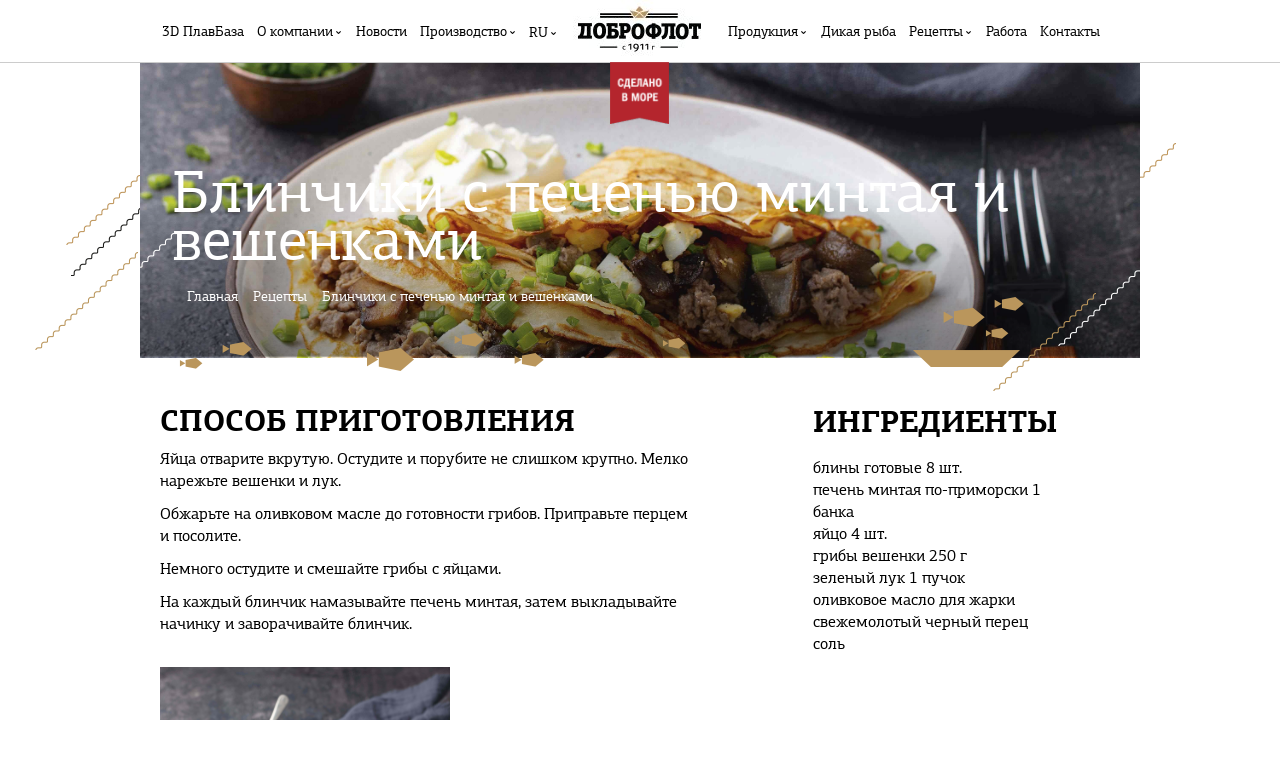

--- FILE ---
content_type: text/html; charset=UTF-8
request_url: https://xn--90afwkbbltp.xn--p1ai/retsepty/blinchiki-s-pechenyu-mintaya-i-veshenkami/
body_size: 56706
content:
<!DOCTYPE html>
<html>
	<head>
		<meta http-equiv="Content-Type" content="text/html; charset=UTF-8" />
<meta name="robots" content="index, follow" />
<script type="text/javascript" data-skip-moving="true">(function(w, d, n) {var cl = "bx-core";var ht = d.documentElement;var htc = ht ? ht.className : undefined;if (htc === undefined || htc.indexOf(cl) !== -1){return;}var ua = n.userAgent;if (/(iPad;)|(iPhone;)/i.test(ua)){cl += " bx-ios";}else if (/Windows/i.test(ua)){cl += ' bx-win';}else if (/Macintosh/i.test(ua)){cl += " bx-mac";}else if (/Linux/i.test(ua) && !/Android/i.test(ua)){cl += " bx-linux";}else if (/Android/i.test(ua)){cl += " bx-android";}cl += (/(ipad|iphone|android|mobile|touch)/i.test(ua) ? " bx-touch" : " bx-no-touch");cl += w.devicePixelRatio && w.devicePixelRatio >= 2? " bx-retina": " bx-no-retina";var ieVersion = -1;if (/AppleWebKit/.test(ua)){cl += " bx-chrome";}else if (/Opera/.test(ua)){cl += " bx-opera";}else if (/Firefox/.test(ua)){cl += " bx-firefox";}ht.className = htc ? htc + " " + cl : cl;})(window, document, navigator);</script>


<link href="/local/templates/dobroflot/components/bitrix/news/retsepty/bitrix/news.detail/.default/style.css?1727305402155" type="text/css"  rel="stylesheet" />
<link href="/local/templates/dobroflot/components/bitrix/breadcrumb/breadcrumb/style.css?1727305402401" type="text/css"  rel="stylesheet" />
<link href="/local/templates/dobroflot/access/css/main.css?1733362721206688" type="text/css"  data-template-style="true"  rel="stylesheet" />







		<title>Блинчики  с печенью минтая  и вешенками — Доброфлот.РФ</title>
		<meta charset="utf-8">
		<meta name="description" content="">
		<meta http-equiv="X-UA-Compatible" content="IE=edge">
		<meta name="viewport" content="width=device-width, initial-scale=1, maximum-scale=1">
        <link rel="icon" href="/local/templates/dobroflot/access/images/favicon.ico" sizes="any">
        <link rel="icon" href="/local/templates/dobroflot/access/images/favicon.svg" type="image/svg+xml">
        
	</head>
	<div id="panel" style="position: absolute;top: 0;width: 100%;"></div>
    <body class="su-shortcodes-loaded ">

    <div class="layover header fixed">
        <div class="lay tabbletmenu">
    <ul class="nav menuleft mod-list">
        <li class="item-355"><a href="http://доброфлот.рф/3dtour/">3D ПлавБаза</a></li>
        <li class="item-130 deeper parent"><a href="/o-kompanii">О компании</a>
            <ul class="nav-child unstyled small">
                <li class="item-360"><a href="/o-kompanii">О компании</a></li>
                <li class="item-133"><a href="/o-kompanii/istoriya">История</a></li>
            </ul>
        </li>
        <li class="item-151 deeper parent"><a href="/news">Новости</a>
            <ul class="nav-child unstyled small">
                <li class="item-152"><a href="/news/novosti-kompanii">Новости компании</a></li>
                <li class="item-153"><a href="/news/smi-o-nas">СМИ о нас</a></li>
            </ul>
        </li>
        <li class="item-215 deeper parent"><a href="#">Производство</a>
            <ul class="nav-child unstyled small">
                <li class="item-357"><a href="/proizvodstvo-ru/konservi">Консервы</a></li>
                <li class="item-358"><a href="/proizvodstvo-ru/rybnoe-file">Рыбное филе</a></li>
            </ul
        </li>
    </ul>
    <div class="moduletable">
        <div class="mod-languages">
            <ul class="lang-inline">
                <li class="lang-active">
                    <span>RU</span>
                </li>
                <li class="">
                    <a href="/cn/">汉</a>
                </li>
                <li class="">
                    <a href="/en/">EN</a>
                </li>
            </ul>
        </div>
    </div>
    <ul class="nav menuright mod-list">
        <li class="item-166 deeper parent"><a href="/produktsiya">Продукция</a>
            <ul class="nav-child unstyled small">
                <li class="item-348"><a href="/produktsiya/konservy">Консервы</a></li>
                <li class="item-341"><a href="/produktsiya/preservy">Пресервы</a></li>
                <li class="item-343"><a href="/produktsiya/svezhemorozhenaya-ryboproduktsiya">Замороженная продукция</a></li>
            </ul>
        </li>
        <li class="item-136"><a href="/dikaya-ryba">Дикая рыба</a></li>
        <li class="item-135 deeper parent"><a href="/retsepty" title="Рецепты">Рецепты</a>
            <ul class="nav-child unstyled small">
                <li class="item-367"><a href="/retsepty?retsepty=1">Консервы</a></li>
                <li class="item-368"><a href="/retsepty?retsepty=2">Пресервы </a></li>
                <li class="item-369"><a href="/retsepty?retsepty=3">Замороженная рыба</a></li>
            </ul>
        </li>
        <li class="item-154"><a href="http://блог.доброфлот.рф">Работа</a></li>
        <li class="item-214"><a href="/contacts">Контакты</a></li>
    </ul>
</div>
<div class="tmenu">
    <i><i><i></i></i></i>
</div>
<div class="lay head">
    <ul class="nav menuleft mod-list">
        <li class="item-355"><a href="http://доброфлот.рф/3dtour/">3D ПлавБаза</a></li>
        <li class="item-130 deeper parent"><a href="/o-kompanii">О компании</a>
            <ul class="nav-child unstyled small">
                <li class="item-360"><a href="/o-kompanii">О компании</a></li>
                <li class="item-133"><a href="/o-kompanii/istoriya">История</a></li>
            </ul>
        </li>
        <li class="item-151 deeper parent"><a href="/news">Новости</a>
            <ul class="nav-child unstyled small">
                <li class="item-152"><a href="/news/novosti-kompanii">Новости компании</a></li>
                <li class="item-153"><a href="/news/smi-o-nas">СМИ о нас</a></li>
            </ul>
        </li>
        <li class="item-215 deeper parent"><a href="#">Производство</a>
            <ul class="nav-child unstyled small">
                <li class="item-357"><a href="/proizvodstvo-ru/konservi">Консервы</a></li>
                <li class="item-358"><a href="/proizvodstvo-ru/rybnoe-file">Рыбное филе</a></li>
            </ul>
        </li>
    </ul>
    <div class="moduletable">
        <div class="mod-languages">
            <ul class="lang-inline">
                <li class="lang-active">
                    <span>RU</span>
                </li>
                <li class="">
                    <a href="/cn/">汉</a>
                </li>
                <li class="">
                    <a href="/en/">EN</a>
                </li>
            </ul>
        </div>
    </div>
    <div class="logo">
        <a href="/"><img src="/local/templates/dobroflot/access/images/logo.jpg" alt="Доброфлот.РФ">
        </a>
        <a class="withbanner"><img src="/local/templates/dobroflot/access/images/madeinsea.png" alt="Сделано в море">
        </a>
    </div>
    <ul class="nav menuright mod-list">
        <li class="item-166 deeper parent"><a href="/produktsiya">Продукция</a>
            <ul class="nav-child unstyled small">
                <li class="item-348"><a href="/produktsiya/konservy">Консервы</a></li>
                <li class="item-341"><a href="/produktsiya/preservy">Пресервы</a></li>
                <li class="item-343"><a href="/produktsiya/svezhemorozhenaya-ryboproduktsiya">Замороженная продукция</a></li>
            </ul>
        </li>
        <li class="item-136"><a href="/dikaya-ryba">Дикая рыба</a></li>
        <li class="item-135 deeper parent"><a href="/retsepty" title="Рецепты">Рецепты</a>
            <ul class="nav-child unstyled small">
                <li class="item-367"><a href="/retsepty?retsepty=1">Консервы</a></li>
                <li class="item-368"><a href="/retsepty?retsepty=2">Пресервы </a></li>
                <li class="item-369"><a href="/retsepty?retsepty=3">Замороженная рыба</a></li>
            </ul>
        </li>
        <li class="item-154"><a href="http://блог.доброфлот.рф">Работа</a></li>
        <li class="item-214"><a href="/contacts">Контакты</a></li>
    </ul>
</div>    </div>




 
<div class="layover reciplesbg p_reciple full_rec">
    <div class="jbzoo jbzoo-view-item jbzoo-app-recepty jbzoo-tmpl-catalog yoo-zoo clearfix">
        <div class="layover reciples_top">
            <div class="" style="background: url(/upload/iblock/18b/37mljkhj8wux96azitj9vhfyv1m4nxf5.jpg);background-size: cover; background-position: center; width: 100%;height: 360px">
            </div>
            <div class="wrapbg_rec"></div>
        </div>
        <div class="layover reccont p_reciple">
            <div class="lay">
                <div class="toplayer">
                    <div class="lay_bottom">
                        <h1 class="label">Блинчики  с печенью минтая  и вешенками</h1>
                        <div class="breadcrumbs">
                            <link href="/bitrix/css/main/font-awesome.css?172730535628777" type="text/css" rel="stylesheet" />
<div class="bx-breadcrumb" itemscope itemtype="http://schema.org/BreadcrumbList">
			<div class="bx-breadcrumb-item" id="bx_breadcrumb_0" itemprop="itemListElement" itemscope itemtype="http://schema.org/ListItem">
				
				
				
				<a href="/" title="Главная" itemprop="item">
					<span itemprop="name">Главная</span>
				</a>
				
				
				<meta itemprop="position" content="1" />
			</div>
			<div class="bx-breadcrumb-item" id="bx_breadcrumb_1" itemprop="itemListElement" itemscope itemtype="http://schema.org/ListItem">
				<i class="fa fa-long-arrow-right"></i>
				
				
				<a href="/retsepty/" title="Рецепты" itemprop="item">
					<span itemprop="name">Рецепты</span>
				</a>
				
				
				<meta itemprop="position" content="2" />
			</div>
			<div class="bx-breadcrumb-item">
				<i class="fa fa-long-arrow-right"></i>
				<span>Блинчики  с печенью минтая  и вешенками</span>
			</div><div style="clear:both"></div></div>                        </div>
                    </div>
                </div>
                <div class="ingredients right">
                    <h2>ИНГРЕДИЕНТЫ&nbsp;</h2><p>блины готовые 8 шт.</p><p>печень минтая по-приморски 1 банка&nbsp;</p><p>яйцо 4 шт.</p><p>грибы вешенки 250 г</p><p>зеленый лук 1 пучок</p><p>оливковое масло для жарки</p><p>свежемолотый черный перец&nbsp;</p><p>соль</p>                </div>
                <div class="itemFullText">
                    <h2>СПОСОБ ПРИГОТОВЛЕНИЯ</h2><p>Яйца отварите вкрутую. Остудите и порубите не слишком крупно. Мелко нарежьте вешенки и лук.</p><p>Обжарьте на оливковом масле до готовности грибов. Приправьте перцем и посолите.</p><p>Немного остудите и смешайте грибы с яйцами.</p><p>На каждый блинчик намазывайте печень минтая, затем выкладывайте начинку и заворачивайте блинчик.</p><p><img src=/images/Blinchik_s_pechenyu.jpg alt=Blinchik s pechenyu /></p>                </div>

            </div>
        </div>
        <div class="clr"></div>
        <hr class="clear">
    </div>
</div><!-- <p><a href="/retsepty/search/">Возврат к списку</a></p> -->





<div class="deep_after"></div>
<div class="layover footer">
    <div class="lay">
        <div class="foot">
                        Телефоны: +7&nbsp;(423)&nbsp;230-80-30, +7&nbsp;(495)&nbsp;781-44-14, Email <a href="mailto:info@dobroflot.info">info@dobroflot.info</a>
            <div class="socials">
                <a class="vk" target="_blank" href="https://vk.com/sdelanovmore" rel="nofollow">
                    <img src="/local/templates/dobroflot/access/images/px.png" width="38" height="38" border="0">
                </a>
                <a class="od" target="_blank" href="https://ok.ru/sdelanovmore" rel="nofollow">
                    <img src="/local/templates/dobroflot/access/images/px.png" width="38" height="38" border="0">
                </a>
                <a class="db" target="_blank" href="http://xn--90aexm.xn--90afwkbbltp.xn--p1ai/" rel="nofollow">
                    <img src="/local/templates/dobroflot/access/images/px.png" width="112" height="38" border="0">
                </a>
                <a href="/info/" class="footer-info">
                    Будьте внимательны!
                </a>
            </div>
            <div class="foot-addreview">
                <a href="#review" class="js_addreview">Оставить отзыв</a>
            </div>
            <div class="foot-nav">
                <ul class="nav menu mod-list">
                    <li class="item-101 default">
                        <a href="/">Главная</a>
                    </li>
                    <!--<li class="item-155">
                        <a href="/site-map">Карта сайта</a>
                    </li>-->
                    <li class="item-157">
                        <a href="/404">404</a>
                    </li>
                </ul>
            </div>
            <div class="clr"></div>
        </div>
        <div class="fur"></div>
    </div>
</div>
<div class="g-popup" style="display: none;">
    <div class="layover">
        <div class="lay">
            <div class="g-popup_close js_gpclose"></div>
            <img class="popup_logo" src="/local/templates/dobroflot/access/images/popup/logo.png" srcset="/local/templates/dobroflot/access/images/popup/logo.png, /local/templates/dobroflot/access/images/popup/logo@2x.png 2x" alt="Доброфлот">
            <h1 class="popup_title">Отзыв о&nbsp;продукции</h1>
            <div class="review">
                <form method="post" action="/local/ajax/ajax.php?action=send" id="review" novalidate="novalidate">
                    <div class="form_row">
                        <input type="text" name="fname" value="" class="nameInput">
                        <label>Мнение</label>
                        <textarea name="text" class="required" aria-required="true"></textarea>
                    </div>
                    <div class="form_row">
                        <label>Продукт</label>
                        <input type="hidden" name="product" id="prod" value="Сайра тихоокеанская натуральная">
                        <div class="selectable js_select">
                            <div class="js_selected">
                                <div class="select_option">
                                </div>
                            </div>
                            <div class="js_selectlist hide">
                                                                    <div class="select_option selected" data-value="Сардина тихоокеанская ИВАСИ крупная жирная тушка полупотрошеная специального посола">
                                        <div><span style="height: 20px;"><img src="/upload/iblock/9bf/xjlo1rtkbzumoxp6dife91fd90646j80.jpg"></span></div>
                                        <p>Сардина тихоокеанская ИВАСИ крупная жирная тушка полупотрошеная специального посола</p>
                                    </div>
                                                                    <div class="select_option selected" data-value="Сельдь тихоокеанская кусок-тушка специального посола">
                                        <div><span style="height: 20px;"><img src="/upload/iblock/455/k1cumvhl1y1m153f8ist87ivt72bk2j9.jpg"></span></div>
                                        <p>Сельдь тихоокеанская кусок-тушка специального посола</p>
                                    </div>
                                                                    <div class="select_option selected" data-value="Сельдь тихоокеанская крупная жирная неразделанная специального посола">
                                        <div><span style="height: 20px;"><img src="/upload/iblock/e14/okroqjx6oxkmdotufbq4vnhm8k3wori1.jpg"></span></div>
                                        <p>Сельдь тихоокеанская крупная жирная неразделанная специального посола</p>
                                    </div>
                                                                    <div class="select_option selected" data-value="Тихоокеанская сардина иваси жирная специального посола">
                                        <div><span style="height: 20px;"><img src="/upload/iblock/30d/lfafyha2geksie1p5nvssoph2qxmcvgd.jpg"></span></div>
                                        <p>Тихоокеанская сардина иваси жирная специального посола</p>
                                    </div>
                                                                    <div class="select_option selected" data-value="Котлеты тресковые">
                                        <div><span style="height: 20px;"><img src="/upload/iblock/894/qcx4znxx6ebup4jf6w7c8orrvd87dhwu.jpg"></span></div>
                                        <p>Котлеты тресковые</p>
                                    </div>
                                                                    <div class="select_option selected" data-value="Котлеты кальмаровые">
                                        <div><span style="height: 20px;"><img src="/upload/iblock/cef/gy96kxzjtuiqdlianrratg3rbcof8vyh.jpg"></span></div>
                                        <p>Котлеты кальмаровые</p>
                                    </div>
                                                                    <div class="select_option selected" data-value="Фарш из минтая блочной заморозки">
                                        <div><span style="height: 20px;"><img src="/upload/iblock/ef5/7ig6iu4wcvxjycnkrrcesyhoe0d0iz9q.png"></span></div>
                                        <p>Фарш из минтая блочной заморозки</p>
                                    </div>
                                                                    <div class="select_option selected" data-value="Филе минтая блочной заморозки">
                                        <div><span style="height: 20px;"><img src="/upload/iblock/898/3syk60pvlx2xhv4gwe218074kqbkndyu.png"></span></div>
                                        <p>Филе минтая блочной заморозки</p>
                                    </div>
                                                                    <div class="select_option selected" data-value="Тушка кальмара блочной заморозки">
                                        <div><span style="height: 20px;"><img src="/upload/iblock/cad/82bhq0gmtuq997ln82mid12rn3vrnwqu.png"></span></div>
                                        <p>Тушка кальмара блочной заморозки</p>
                                    </div>
                                                                    <div class="select_option selected" data-value="Тушка кальмара блочной заморозки">
                                        <div><span style="height: 20px;"><img src="/upload/iblock/f7c/ujqmk8p4y84cf368witjja363eflpotg.png"></span></div>
                                        <p>Тушка кальмара блочной заморозки</p>
                                    </div>
                                                                    <div class="select_option selected" data-value="Филе минтая блочной заморозки">
                                        <div><span style="height: 20px;"><img src="/upload/iblock/55d/qfctxo0mi3sxxiwvv70k834ucvts74jl.png"></span></div>
                                        <p>Филе минтая блочной заморозки</p>
                                    </div>
                                                                    <div class="select_option selected" data-value="Фарш из минтая">
                                        <div><span style="height: 20px;"><img src="/upload/iblock/4d9/htx5q6yx0cjfh3rawf8ahkmnzsqjeo6d.png"></span></div>
                                        <p>Фарш из минтая</p>
                                    </div>
                                                                    <div class="select_option selected" data-value="Филе минтая">
                                        <div><span style="height: 20px;"><img src="/upload/iblock/da5/mdea7zmqj6ynat5148zn321yce1ln53p.png"></span></div>
                                        <p>Филе минтая</p>
                                    </div>
                                                                    <div class="select_option selected" data-value="Филе трески">
                                        <div><span style="height: 20px;"><img src="/upload/iblock/912/ou2mywqs4dven2x538nqz8jxxb8amnfz.png"></span></div>
                                        <p>Филе трески</p>
                                    </div>
                                                                    <div class="select_option selected" data-value="Тушка минтая полупотрошеная">
                                        <div><span style="height: 20px;"><img src="/upload/iblock/609/24gzov7q5nwx56jcf3p4vykv0t0zdibv.png"></span></div>
                                        <p>Тушка минтая полупотрошеная</p>
                                    </div>
                                                                    <div class="select_option selected" data-value="Филе минтая PBI с кожей">
                                        <div><span style="height: 20px;"><img src="/upload/iblock/a23/e07zk7cfattr3hnc686thtlnmgdfmwag.png"></span></div>
                                        <p>Филе минтая PBI с кожей</p>
                                    </div>
                                                                    <div class="select_option selected" data-value="Филе минтая PBO и PBI">
                                        <div><span style="height: 20px;"><img src="/upload/iblock/a34/jljiqqi5skd5w8xgyl7fs5vhu8096t64.png"></span></div>
                                        <p>Филе минтая PBO и PBI</p>
                                    </div>
                                                                    <div class="select_option selected" data-value="Филе трески в панировке">
                                        <div><span style="height: 20px;"><img src="/upload/iblock/a13/riw8qd1395s4yy6sf2ij9mqdg9albt71.jpg"></span></div>
                                        <p>Филе трески в панировке</p>
                                    </div>
                                                                    <div class="select_option selected" data-value="Филе минтая в панировке">
                                        <div><span style="height: 20px;"><img src="/upload/iblock/6dc/p7qbr5ph0mnqwl8ph10neaektjqgemzo.png"></span></div>
                                        <p>Филе минтая в панировке</p>
                                    </div>
                                                                    <div class="select_option selected" data-value="Филе минтая порционное">
                                        <div><span style="height: 20px;"><img src="/upload/iblock/dda/6hno51awotk4cblcllbdyuodzd722ics.png"></span></div>
                                        <p>Филе минтая порционное</p>
                                    </div>
                                                                    <div class="select_option selected" data-value="Филе минтая под сырным соусом">
                                        <div><span style="height: 20px;"><img src="/upload/iblock/579/ektjutk1g8sv2ax9erlmsmp8cbze38oi.png"></span></div>
                                        <p>Филе минтая под сырным соусом</p>
                                    </div>
                                                                    <div class="select_option selected" data-value="Филе минтая под французским соусом">
                                        <div><span style="height: 20px;"><img src="/upload/iblock/ebc/gg5c6r5k6ghi6h9alb3trc6v15v82udi.png"></span></div>
                                        <p>Филе минтая под французским соусом</p>
                                    </div>
                                                                    <div class="select_option selected" data-value="Филе минтая под соусом Тар-Тар">
                                        <div><span style="height: 20px;"><img src="/upload/iblock/fc6/8xb14w2ajqfwewexsnxih7kb1wjzqz3j.png"></span></div>
                                        <p>Филе минтая под соусом Тар-Тар</p>
                                    </div>
                                                                    <div class="select_option selected" data-value="Филе минтая Тихоокеанского без кожи ">
                                        <div><span style="height: 20px;"><img src="/upload/iblock/944/se3w5jpzl4uotqmsmu79agj75948ifqm.jpg"></span></div>
                                        <p>Филе минтая Тихоокеанского без кожи </p>
                                    </div>
                                                                    <div class="select_option selected" data-value="Филе трески Тихоокеанской без кожи">
                                        <div><span style="height: 20px;"><img src="/upload/iblock/62f/ks5wx6nal6srhmpsobsaj90ih1u8duf6.jpg"></span></div>
                                        <p>Филе трески Тихоокеанской без кожи</p>
                                    </div>
                                                                    <div class="select_option selected" data-value="Филе трески ЛОЙН (без кожи, без кости (спинка)">
                                        <div><span style="height: 20px;"><img src="/upload/iblock/236/bfy842driqi178yf7b7k3rqzl2jqk2q5.jpg"></span></div>
                                        <p>Филе трески ЛОЙН (без кожи, без кости (спинка)</p>
                                    </div>
                                                                    <div class="select_option selected" data-value="Филе кальмара ">
                                        <div><span style="height: 20px;"><img src="/upload/iblock/9b1/9j00oqywii31q3vu4euyq9fy54arlnaq.jpg"></span></div>
                                        <p>Филе кальмара </p>
                                    </div>
                                                                    <div class="select_option selected" data-value="Филе горбуши c кожей ">
                                        <div><span style="height: 20px;"><img src="/upload/iblock/629/bi1f0rcmeo73s86jn5s305fcwfhko4yg.jpg"></span></div>
                                        <p>Филе горбуши c кожей </p>
                                    </div>
                                                                    <div class="select_option selected" data-value="Филе камбалы желтобрюхой без кожи">
                                        <div><span style="height: 20px;"><img src="/upload/iblock/9a4/f6a9wg6j0lfa89372o0q39nd0z57o74m.jpg"></span></div>
                                        <p>Филе камбалы желтобрюхой без кожи</p>
                                    </div>
                                                                    <div class="select_option selected" data-value="Салат из морской капусты «Дальневосточный»">
                                        <div><span style="height: 20px;"><img src="/upload/iblock/16e/l6i7evci3dhcar2wxaa1menlmbhsncfk.png"></span></div>
                                        <p>Салат из морской капусты «Дальневосточный»</p>
                                    </div>
                                                                    <div class="select_option selected" data-value="Кальмар тушка (филе) порционированный без кожицы натуральный">
                                        <div><span style="height: 20px;"><img src="/upload/iblock/176/2svzzzknfl8prbz2l883oezwu7401eew.png"></span></div>
                                        <p>Кальмар тушка (филе) порционированный без кожицы натуральный</p>
                                    </div>
                                                                    <div class="select_option selected" data-value="Салат из морской капусты по восточному">
                                        <div><span style="height: 20px;"><img src="/upload/iblock/508/s05ib5izbixtlhmmfwbgckl35v0vm91s.png"></span></div>
                                        <p>Салат из морской капусты по восточному</p>
                                    </div>
                                                                    <div class="select_option selected" data-value="Салат из морской капусты с овощами в томатном соусе">
                                        <div><span style="height: 20px;"><img src="/upload/iblock/28e/eodbfcz0kgkj41yi33s26u45idtj0lxe.png"></span></div>
                                        <p>Салат из морской капусты с овощами в томатном соусе</p>
                                    </div>
                                                                    <div class="select_option selected" data-value="Скоблянка из кукумарии и рыбы">
                                        <div><span style="height: 20px;"><img src="/upload/iblock/d54/3ng4foiaml22dzzhzcdpv2195iztmo7b.png"></span></div>
                                        <p>Скоблянка из кукумарии и рыбы</p>
                                    </div>
                                                                    <div class="select_option selected" data-value="Салат из морской капусты с кальмаром">
                                        <div><span style="height: 20px;"><img src="/upload/iblock/bcd/8ss94595a5gtvo07yd00cc4b5kmkfpt8.png"></span></div>
                                        <p>Салат из морской капусты с кальмаром</p>
                                    </div>
                                                                    <div class="select_option selected" data-value="Печень и икра минтая натуральные «Ассорти деликатесное»">
                                        <div><span style="height: 20px;"><img src="/upload/iblock/185/djcuggmh6ti1ri9tuvyrfxl42cr9qc03.png"></span></div>
                                        <p>Печень и икра минтая натуральные «Ассорти деликатесное»</p>
                                    </div>
                                                                    <div class="select_option selected" data-value="Печень минтая натуральная">
                                        <div><span style="height: 20px;"><img src="/upload/iblock/37c/ympjvrz4l88qucxtpmk6gkg26i5c6n14.png"></span></div>
                                        <p>Печень минтая натуральная</p>
                                    </div>
                                                                    <div class="select_option selected" data-value="Печень минтая по-приморски">
                                        <div><span style="height: 20px;"><img src="/upload/iblock/3f8/6fo96zbx6y6fdat8d2e20uuan6wk0nsg.png"></span></div>
                                        <p>Печень минтая по-приморски</p>
                                    </div>
                                                                    <div class="select_option selected" data-value="Печень трески натуральная">
                                        <div><span style="height: 20px;"><img src="/upload/iblock/cc7/bu012slqlc5anme70nn8wqxqc947qk8r.png"></span></div>
                                        <p>Печень трески натуральная</p>
                                    </div>
                                                                    <div class="select_option selected" data-value="Иваси копченая в масле">
                                        <div><span style="height: 20px;"><img src="/upload/iblock/6d7/8nha88lwbzesmhrhyjynjxnk83xtirqp.png"></span></div>
                                        <p>Иваси копченая в масле</p>
                                    </div>
                                                                    <div class="select_option selected" data-value="Сайра копчёная в масле">
                                        <div><span style="height: 20px;"><img src="/upload/iblock/e14/lb9b5o5jk9q5clqhdit0obth5c1kje7t.png"></span></div>
                                        <p>Сайра копчёная в масле</p>
                                    </div>
                                                                    <div class="select_option selected" data-value="Шпроты из иваси">
                                        <div><span style="height: 20px;"><img src="/upload/iblock/60b/604fndyj8u6lu8hg39o9pfp3eiabcnjk.png"></span></div>
                                        <p>Шпроты из иваси</p>
                                    </div>
                                                                    <div class="select_option selected" data-value="Шпроты крупные в масле">
                                        <div><span style="height: 20px;"><img src="/upload/iblock/765/b73g27hak2sofpaq4vpc6y90fihu5l7n.png"></span></div>
                                        <p>Шпроты крупные в масле</p>
                                    </div>
                                                                    <div class="select_option selected" data-value="Килька балтийская обжаренная неразделанная в томатном соусе ">
                                        <div><span style="height: 20px;"><img src="/upload/iblock/2df/t8qpsg29uohdcdvwup3nnbphvrqtfqa6.png"></span></div>
                                        <p>Килька балтийская обжаренная неразделанная в томатном соусе </p>
                                    </div>
                                                                    <div class="select_option selected" data-value="Кукумария с овощами в томатном соусе">
                                        <div><span style="height: 20px;"><img src="/upload/iblock/443/lwewbg1d8qxedu4dfjq6ykbz0k72ob2q.png"></span></div>
                                        <p>Кукумария с овощами в томатном соусе</p>
                                    </div>
                                                                    <div class="select_option selected" data-value="Сардина тихоокеанская ИВАСИ в томатном соусе">
                                        <div><span style="height: 20px;"><img src="/upload/iblock/6bb/glyx4perqgy5p8nvpi89blboscewnw32.jpg"></span></div>
                                        <p>Сардина тихоокеанская ИВАСИ в томатном соусе</p>
                                    </div>
                                                                    <div class="select_option selected" data-value="Сардина тихоокеанская ИВАСИ с овощным гарниром в томатном соусе">
                                        <div><span style="height: 20px;"><img src="/upload/iblock/47a/80prrt7xzdxp6gjl86l6xli2wq947egi.jpg"></span></div>
                                        <p>Сардина тихоокеанская ИВАСИ с овощным гарниром в томатном соусе</p>
                                    </div>
                                                                    <div class="select_option selected" data-value="Сардина тихоокеанская (иваси) натуральная с добавлением масла">
                                        <div><span style="height: 20px;"><img src="/upload/iblock/1d8/1aay9bf0vj53y50st5d6ownzsdkz34sj.png"></span></div>
                                        <p>Сардина тихоокеанская (иваси) натуральная с добавлением масла</p>
                                    </div>
                                                                    <div class="select_option selected" data-value="Сельдь тихоокеанская натуральная с добавлением масла">
                                        <div><span style="height: 20px;"><img src="/upload/iblock/fd2/kfkpq9jwbq8ppiqog1uq44f9mwmsh9zp.png"></span></div>
                                        <p>Сельдь тихоокеанская натуральная с добавлением масла</p>
                                    </div>
                                                                    <div class="select_option selected" data-value="Скумбрия дальневосточная натуральная с добавлением масла">
                                        <div><span style="height: 20px;"><img src="/upload/iblock/eda/ckykzc2m83de4g2mtkq7z7g92jjyhwzi.png"></span></div>
                                        <p>Скумбрия дальневосточная натуральная с добавлением масла</p>
                                    </div>
                                                                    <div class="select_option selected" data-value="Тунец натуральный рубленый c добавлением масла">
                                        <div><span style="height: 20px;"><img src="/upload/iblock/4fa/x9kdya50aoadzqvivuutz8w652phv7v8.png"></span></div>
                                        <p>Тунец натуральный рубленый c добавлением масла</p>
                                    </div>
                                                                    <div class="select_option selected" data-value="Тунец натуральный кусковой c добавлением масла">
                                        <div><span style="height: 20px;"><img src="/upload/iblock/0ad/16haeqbqqg2kcwfmkoa1bjcmyn5t6twm.png"></span></div>
                                        <p>Тунец натуральный кусковой c добавлением масла</p>
                                    </div>
                                                                    <div class="select_option selected" data-value="Сайра тихоокеанская натуральная с добавлением масла">
                                        <div><span style="height: 20px;"><img src="/upload/iblock/9ac/8b4b7nfu7nmchfnw9e55h3sfx3rxg6be.png"></span></div>
                                        <p>Сайра тихоокеанская натуральная с добавлением масла</p>
                                    </div>
                                                                    <div class="select_option selected" data-value="Сайра тихоокеанская бланшированная в масле">
                                        <div><span style="height: 20px;"><img src="/upload/iblock/35e/wkqnprson1eqnvlosolzd0vw8bmzk0i1.jpg"></span></div>
                                        <p>Сайра тихоокеанская бланшированная в масле</p>
                                    </div>
                                                                    <div class="select_option selected" data-value="Икра лососевая зернистая">
                                        <div><span style="height: 20px;"><img src="/upload/iblock/01c/o56299li2c2ml3dihgxt8fodb0l64uzz.png"></span></div>
                                        <p>Икра лососевая зернистая</p>
                                    </div>
                                                                    <div class="select_option selected" data-value="Сардина тихоокеанская ИВАСИ натуральная">
                                        <div><span style="height: 20px;"><img src="/upload/iblock/b97/2spzo0d9cd42uwu8c43r5euh5pzzq5uj.png"></span></div>
                                        <p>Сардина тихоокеанская ИВАСИ натуральная</p>
                                    </div>
                                                                    <div class="select_option selected" data-value="Скумбрия курильская натуральная">
                                        <div><span style="height: 20px;"><img src="/upload/iblock/43c/z7knxwmbqq7li3cj91fttw3edzd03y0l.png"></span></div>
                                        <p>Скумбрия курильская натуральная</p>
                                    </div>
                                                                    <div class="select_option selected" data-value="Сельдь тихоокеанская жирная в желе">
                                        <div><span style="height: 20px;"><img src="/upload/iblock/f9e/xkjse9l178uafi7hhh3uwhcp9jilrjnp.png"></span></div>
                                        <p>Сельдь тихоокеанская жирная в желе</p>
                                    </div>
                                                                    <div class="select_option selected" data-value="Сельдь тихоокеанская натуральная">
                                        <div><span style="height: 20px;"><img src="/upload/iblock/985/c02vl4pvujvdax2ncjgmkyo7aq1bd2ud.png"></span></div>
                                        <p>Сельдь тихоокеанская натуральная</p>
                                    </div>
                                                                    <div class="select_option selected" data-value="Тунец натуральный рубленый">
                                        <div><span style="height: 20px;"><img src="/upload/iblock/f97/qtqz34og88r4p155ca0rpo6k27bnj5ni.png"></span></div>
                                        <p>Тунец натуральный рубленый</p>
                                    </div>
                                                                    <div class="select_option selected" data-value="Тунец натуральный">
                                        <div><span style="height: 20px;"><img src="/upload/iblock/50f/9t7n4ncs4thyo5drmcm2tazsbc4uaxyo.png"></span></div>
                                        <p>Тунец натуральный</p>
                                    </div>
                                                                    <div class="select_option selected" data-value="Сайра тихоокеанская натуральная">
                                        <div><span style="height: 20px;"><img src="/upload/iblock/5cc/c4op1j4t9nhs0jj6gjehw5akn99rkt12.png"></span></div>
                                        <p>Сайра тихоокеанская натуральная</p>
                                    </div>
                                                                    <div class="select_option selected" data-value="Горбуша натуральная">
                                        <div><span style="height: 20px;"><img src="/upload/iblock/ca5/fatc2bxrv9o8ftb9kgw7wtryfyffexa4.png"></span></div>
                                        <p>Горбуша натуральная</p>
                                    </div>
                                                                    <div class="select_option selected" data-value="Уха камчатская">
                                        <div><span style="height: 20px;"><img src="/upload/iblock/212/ubg2mzb2hnfq5wacwilm1h276u4bhpnh.png"></span></div>
                                        <p>Уха камчатская</p>
                                    </div>
                                                                    <div class="select_option selected" data-value="Нерка лосось дальневосточный натуральный">
                                        <div><span style="height: 20px;"><img src="/upload/iblock/b33/c5ya6g13op7c2vd26ztj9akarl7shih7.png"></span></div>
                                        <p>Нерка лосось дальневосточный натуральный</p>
                                    </div>
                                                                    <div class="select_option selected" data-value="Рагу из тихоокеанских лососевых рыб натуральное">
                                        <div><span style="height: 20px;"><img src="/upload/iblock/fe6/7j1dw3rjd8vpx70i775n0z2jveq0ym5x.png"></span></div>
                                        <p>Рагу из тихоокеанских лососевых рыб натуральное</p>
                                    </div>
                                                            </div>
                            <div class="js_overlay"></div>
                        </div>
                    </div>
        <div class="form_row">
            <label for="perception">Оценка</label>
            <select name="perception" id="perception">
                <option value="0" selected="">Нейтральная</option>
                <option value="1">Положительная</option>
                <option value="2">Отрицательная</option>
            </select>
        </div>
        <div class="form_row">
            <label>Ваш город</label>
            <input type="text" name="city">
        </div>
        <div class="form_row form_photos">
            <label>Фото продукта</label>
            <label class="file"><span data-default="Выбрать...">Выбрать...</span><input type="file" id="js_fileloader" multiple="multiple"></label>
            <span class="form_description">Фото содержимого и цифры с донышка банки / упаковки продукта по возможности (максимум 5 файлов по 5 МБ)</span>
            <div class="files"><input type="hidden" name="afb04f3aee72ef9988b706d137d6eb08" value="1"></div>
        </div>
        <div class="form_row markform">
            <label>Маркировка продукта (пример)</label>
            <div class="form_row">
                <div class="img_rev">
                    <img src="/images/b1.png"><img src="/images/b2.jpg"><img src="/images/b3.jpg"><img src="/images/b4.jpg">
                </div>
            </div>
            <span>Маркировка продукта (если нет возможности приложить фотографии)</span>
            <input type="text" name="mark1" class="" value="">
            <!--<span>Ассортиментный знак и номер завода</span>
            <input type="text" name="mark2" class="" value="" >
            <span>Номер бригады и буква Р (рыбная промышленность)</span>
            <input type="text" name="mark3" class="" value="" >-->
        </div>
        <div class="form_row">
            <label>Телефон</label>
            <input type="text" name="phones" value="">
        </div>
        <div class="form_row">
            <label>e-mail</label>
            <input type="text" name="contacts" class="required" value="" aria-required="true">
            <span class="form_description">Если по каким-то причинам Вам не удобно оставить эл. почту, то претензию можно оставить по номеру телефона.</span>
        </div>
        <div class="form_row">
            
            <label></label>
            <div class="check-block">
                <div><input type="checkbox" name="access" aria-required="true" class="required"></div>
                <div class="form_description">Даю согласие на обработку и хранение указанных данных</div>          
            </div>
        </div>
        <div class="form_row">
            <label>&nbsp;</label>
            <div class="js_submit">Отправить отзыв</div>
        </div>
        <div class="clear"></div>
        </form>
    </div>
</div>

	<script type="text/javascript">if(!window.BX)window.BX={};if(!window.BX.message)window.BX.message=function(mess){if(typeof mess==='object'){for(let i in mess) {BX.message[i]=mess[i];} return true;}};</script>
<script type="text/javascript">(window.BX||top.BX).message({'JS_CORE_LOADING':'Загрузка...','JS_CORE_NO_DATA':'- Нет данных -','JS_CORE_WINDOW_CLOSE':'Закрыть','JS_CORE_WINDOW_EXPAND':'Развернуть','JS_CORE_WINDOW_NARROW':'Свернуть в окно','JS_CORE_WINDOW_SAVE':'Сохранить','JS_CORE_WINDOW_CANCEL':'Отменить','JS_CORE_WINDOW_CONTINUE':'Продолжить','JS_CORE_H':'ч','JS_CORE_M':'м','JS_CORE_S':'с','JSADM_AI_HIDE_EXTRA':'Скрыть лишние','JSADM_AI_ALL_NOTIF':'Показать все','JSADM_AUTH_REQ':'Требуется авторизация!','JS_CORE_WINDOW_AUTH':'Войти','JS_CORE_IMAGE_FULL':'Полный размер'});</script><script type="text/javascript" src="/bitrix/js/main/core/core.js?1727305364489969"></script><script>BX.setJSList(['/bitrix/js/main/core/core_ajax.js','/bitrix/js/main/core/core_promise.js','/bitrix/js/main/polyfill/promise/js/promise.js','/bitrix/js/main/loadext/loadext.js','/bitrix/js/main/loadext/extension.js','/bitrix/js/main/polyfill/promise/js/promise.js','/bitrix/js/main/polyfill/find/js/find.js','/bitrix/js/main/polyfill/includes/js/includes.js','/bitrix/js/main/polyfill/matches/js/matches.js','/bitrix/js/ui/polyfill/closest/js/closest.js','/bitrix/js/main/polyfill/fill/main.polyfill.fill.js','/bitrix/js/main/polyfill/find/js/find.js','/bitrix/js/main/polyfill/matches/js/matches.js','/bitrix/js/main/polyfill/core/dist/polyfill.bundle.js','/bitrix/js/main/core/core.js','/bitrix/js/main/polyfill/intersectionobserver/js/intersectionobserver.js','/bitrix/js/main/lazyload/dist/lazyload.bundle.js','/bitrix/js/main/polyfill/core/dist/polyfill.bundle.js','/bitrix/js/main/parambag/dist/parambag.bundle.js']);
</script>
<script type="text/javascript">(window.BX||top.BX).message({'pull_server_enabled':'N','pull_config_timestamp':'0','pull_guest_mode':'N','pull_guest_user_id':'0'});(window.BX||top.BX).message({'PULL_OLD_REVISION':'Для продолжения корректной работы с сайтом необходимо перезагрузить страницу.'});</script>
<script type="text/javascript">(window.BX||top.BX).message({'LANGUAGE_ID':'ru','FORMAT_DATE':'DD.MM.YYYY','FORMAT_DATETIME':'DD.MM.YYYY HH:MI:SS','COOKIE_PREFIX':'BITRIX_SM','SERVER_TZ_OFFSET':'39600','UTF_MODE':'Y','SITE_ID':'df','SITE_DIR':'/','USER_ID':'','SERVER_TIME':'1768965220','USER_TZ_OFFSET':'0','USER_TZ_AUTO':'Y','bitrix_sessid':'4f1c76f41bf0b1af7e7352fc101f6790'});</script><script type="text/javascript" src="/bitrix/js/pull/protobuf/protobuf.js?1727305365274055"></script>
<script type="text/javascript" src="/bitrix/js/pull/protobuf/model.js?172730536570928"></script>
<script type="text/javascript" src="/bitrix/js/rest/client/rest.client.js?172730536517414"></script>
<script type="text/javascript" src="/bitrix/js/pull/client/pull.client.js?172730536580598"></script>
<script type="text/javascript" src="/bitrix/js/main/jquery/jquery-1.12.4.min.js?172730536597163"></script>
<script type="text/javascript">if (Intl && Intl.DateTimeFormat) document.cookie="BITRIX_SM_TZ="+Intl.DateTimeFormat().resolvedOptions().timeZone+"; path=/; expires=Fri, 01 Jan 2027 00:00:00 +1100";</script>
<script type="text/javascript">
					(function () {
						"use strict";

						var counter = function ()
						{
							var cookie = (function (name) {
								var parts = ("; " + document.cookie).split("; " + name + "=");
								if (parts.length == 2) {
									try {return JSON.parse(decodeURIComponent(parts.pop().split(";").shift()));}
									catch (e) {}
								}
							})("BITRIX_CONVERSION_CONTEXT_df");

							if (cookie && cookie.EXPIRE >= BX.message("SERVER_TIME"))
								return;

							var request = new XMLHttpRequest();
							request.open("POST", "/bitrix/tools/conversion/ajax_counter.php", true);
							request.setRequestHeader("Content-type", "application/x-www-form-urlencoded");
							request.send(
								"SITE_ID="+encodeURIComponent("df")+
								"&sessid="+encodeURIComponent(BX.bitrix_sessid())+
								"&HTTP_REFERER="+encodeURIComponent(document.referrer)
							);
						};

						if (window.frameRequestStart === true)
							BX.addCustomEvent("onFrameDataReceived", counter);
						else
							BX.ready(counter);
					})();
				</script>



<script type="text/javascript" src="/local/templates/dobroflot/access/js/scripts.js?1727305402192837"></script>
<script type="text/javascript">var _ba = _ba || []; _ba.push(["aid", "083c90e7c00583aeb3076270bfe42f2b"]); _ba.push(["host", "xn--90afwkbbltp.xn--p1ai"]); (function() {var ba = document.createElement("script"); ba.type = "text/javascript"; ba.async = true;ba.src = (document.location.protocol == "https:" ? "https://" : "http://") + "bitrix.info/ba.js";var s = document.getElementsByTagName("script")[0];s.parentNode.insertBefore(ba, s);})();</script>


</body>
</html>


--- FILE ---
content_type: application/javascript
request_url: https://xn--90afwkbbltp.xn--p1ai/local/templates/dobroflot/access/js/scripts.js?1727305402192837
body_size: 192907
content:
!function(e,t){"object"==typeof module&&"object"==typeof module.exports?module.exports=e.document?t(e,!0):function(e){if(!e.document)throw new Error("jQuery requires a window with a document");return t(e)}:t(e)}("undefined"!=typeof window?window:this,function(C,e){var d=[],p=C.document,c=d.slice,m=d.concat,s=d.push,r=d.indexOf,n={},t=n.toString,g=n.hasOwnProperty,v={},i="1.12.4",j=function(e,t){return new j.fn.init(e,t)},o=/^[\s\uFEFF\xA0]+|[\s\uFEFF\xA0]+$/g,a=/^-ms-/,l=/-([\da-z])/gi,u=function(e,t){return t.toUpperCase()};function f(e){var t=!!e&&"length"in e&&e.length,n=j.type(e);return"function"!==n&&!j.isWindow(e)&&("array"===n||0===t||"number"==typeof t&&0<t&&t-1 in e)}j.fn=j.prototype={jquery:i,constructor:j,selector:"",length:0,toArray:function(){return c.call(this)},get:function(e){return null!=e?e<0?this[e+this.length]:this[e]:c.call(this)},pushStack:function(e){var t=j.merge(this.constructor(),e);return t.prevObject=this,t.context=this.context,t},each:function(e){return j.each(this,e)},map:function(n){return this.pushStack(j.map(this,function(e,t){return n.call(e,t,e)}))},slice:function(){return this.pushStack(c.apply(this,arguments))},first:function(){return this.eq(0)},last:function(){return this.eq(-1)},eq:function(e){var t=this.length,n=+e+(e<0?t:0);return this.pushStack(0<=n&&n<t?[this[n]]:[])},end:function(){return this.prevObject||this.constructor()},push:s,sort:d.sort,splice:d.splice},j.extend=j.fn.extend=function(){var e,t,n,i,r,o,a=arguments[0]||{},s=1,l=arguments.length,u=!1;for("boolean"==typeof a&&(u=a,a=arguments[s]||{},s++),"object"==typeof a||j.isFunction(a)||(a={}),s===l&&(a=this,s--);s<l;s++)if(null!=(r=arguments[s]))for(i in r)e=a[i],a!==(n=r[i])&&(u&&n&&(j.isPlainObject(n)||(t=j.isArray(n)))?(o=t?(t=!1,e&&j.isArray(e)?e:[]):e&&j.isPlainObject(e)?e:{},a[i]=j.extend(u,o,n)):void 0!==n&&(a[i]=n));return a},j.extend({expando:"jQuery"+(i+Math.random()).replace(/\D/g,""),isReady:!0,error:function(e){throw new Error(e)},noop:function(){},isFunction:function(e){return"function"===j.type(e)},isArray:Array.isArray||function(e){return"array"===j.type(e)},isWindow:function(e){return null!=e&&e==e.window},isNumeric:function(e){var t=e&&e.toString();return!j.isArray(e)&&0<=t-parseFloat(t)+1},isEmptyObject:function(e){var t;for(t in e)return!1;return!0},isPlainObject:function(e){var t;if(!e||"object"!==j.type(e)||e.nodeType||j.isWindow(e))return!1;try{if(e.constructor&&!g.call(e,"constructor")&&!g.call(e.constructor.prototype,"isPrototypeOf"))return!1}catch(e){return!1}if(!v.ownFirst)for(t in e)return g.call(e,t);for(t in e);return void 0===t||g.call(e,t)},type:function(e){return null==e?e+"":"object"==typeof e||"function"==typeof e?n[t.call(e)]||"object":typeof e},globalEval:function(e){e&&j.trim(e)&&(C.execScript||function(e){C.eval.call(C,e)})(e)},camelCase:function(e){return e.replace(a,"ms-").replace(l,u)},nodeName:function(e,t){return e.nodeName&&e.nodeName.toLowerCase()===t.toLowerCase()},each:function(e,t){var n,i=0;if(f(e))for(n=e.length;i<n&&!1!==t.call(e[i],i,e[i]);i++);else for(i in e)if(!1===t.call(e[i],i,e[i]))break;return e},trim:function(e){return null==e?"":(e+"").replace(o,"")},makeArray:function(e,t){var n=t||[];return null!=e&&(f(Object(e))?j.merge(n,"string"==typeof e?[e]:e):s.call(n,e)),n},inArray:function(e,t,n){var i;if(t){if(r)return r.call(t,e,n);for(i=t.length,n=n?n<0?Math.max(0,i+n):n:0;n<i;n++)if(n in t&&t[n]===e)return n}return-1},merge:function(e,t){for(var n=+t.length,i=0,r=e.length;i<n;)e[r++]=t[i++];if(n!=n)for(;void 0!==t[i];)e[r++]=t[i++];return e.length=r,e},grep:function(e,t,n){for(var i=[],r=0,o=e.length,a=!n;r<o;r++)!t(e[r],r)!==a&&i.push(e[r]);return i},map:function(e,t,n){var i,r,o=0,a=[];if(f(e))for(i=e.length;o<i;o++)null!=(r=t(e[o],o,n))&&a.push(r);else for(o in e)null!=(r=t(e[o],o,n))&&a.push(r);return m.apply([],a)},guid:1,proxy:function(e,t){var n,i,r;return"string"==typeof t&&(r=e[t],t=e,e=r),j.isFunction(e)?(n=c.call(arguments,2),(i=function(){return e.apply(t||this,n.concat(c.call(arguments)))}).guid=e.guid=e.guid||j.guid++,i):void 0},now:function(){return+new Date},support:v}),"function"==typeof Symbol&&(j.fn[Symbol.iterator]=d[Symbol.iterator]),j.each("Boolean Number String Function Array Date RegExp Object Error Symbol".split(" "),function(e,t){n["[object "+t+"]"]=t.toLowerCase()});var h=function(n){var e,p,w,o,r,m,d,g,x,l,u,T,C,a,j,v,s,c,y,_="sizzle"+1*new Date,b=n.document,k=0,i=0,f=re(),h=re(),S=re(),F=function(e,t){return e===t&&(u=!0),0},E={}.hasOwnProperty,t=[],N=t.pop,A=t.push,D=t.push,Q=t.slice,K=function(e,t){for(var n=0,i=e.length;n<i;n++)if(e[n]===t)return n;return-1},L="checked|selected|async|autofocus|autoplay|controls|defer|disabled|hidden|ismap|loop|multiple|open|readonly|required|scoped",M="[\\x20\\t\\r\\n\\f]",q="(?:\\\\.|[\\w-]|[^\\x00-\\xa0])+",$="\\["+M+"*("+q+")(?:"+M+"*([*^$|!~]?=)"+M+"*(?:'((?:\\\\.|[^\\\\'])*)'|\"((?:\\\\.|[^\\\\\"])*)\"|("+q+"))|)"+M+"*\\]",O=":("+q+")(?:\\((('((?:\\\\.|[^\\\\'])*)'|\"((?:\\\\.|[^\\\\\"])*)\")|((?:\\\\.|[^\\\\()[\\]]|"+$+")*)|.*)\\)|)",I=new RegExp(M+"+","g"),H=new RegExp("^"+M+"+|((?:^|[^\\\\])(?:\\\\.)*)"+M+"+$","g"),P=new RegExp("^"+M+"*,"+M+"*"),R=new RegExp("^"+M+"*([>+~]|"+M+")"+M+"*"),z=new RegExp("="+M+"*([^\\]'\"]*?)"+M+"*\\]","g"),B=new RegExp(O),W=new RegExp("^"+q+"$"),X={ID:new RegExp("^#("+q+")"),CLASS:new RegExp("^\\.("+q+")"),TAG:new RegExp("^("+q+"|[*])"),ATTR:new RegExp("^"+$),PSEUDO:new RegExp("^"+O),CHILD:new RegExp("^:(only|first|last|nth|nth-last)-(child|of-type)(?:\\("+M+"*(even|odd|(([+-]|)(\\d*)n|)"+M+"*(?:([+-]|)"+M+"*(\\d+)|))"+M+"*\\)|)","i"),bool:new RegExp("^(?:"+L+")$","i"),needsContext:new RegExp("^"+M+"*[>+~]|:(even|odd|eq|gt|lt|nth|first|last)(?:\\("+M+"*((?:-\\d)?\\d*)"+M+"*\\)|)(?=[^-]|$)","i")},Z=/^(?:input|select|textarea|button)$/i,U=/^h\d$/i,V=/^[^{]+\{\s*\[native \w/,Y=/^(?:#([\w-]+)|(\w+)|\.([\w-]+))$/,G=/[+~]/,J=/'|\\/g,ee=new RegExp("\\\\([\\da-f]{1,6}"+M+"?|("+M+")|.)","ig"),te=function(e,t,n){var i="0x"+t-65536;return i!=i||n?t:i<0?String.fromCharCode(i+65536):String.fromCharCode(i>>10|55296,1023&i|56320)},ne=function(){T()};try{D.apply(t=Q.call(b.childNodes),b.childNodes),t[b.childNodes.length].nodeType}catch(e){D={apply:t.length?function(e,t){A.apply(e,Q.call(t))}:function(e,t){for(var n=e.length,i=0;e[n++]=t[i++];);e.length=n-1}}}function ie(e,t,n,i){var r,o,a,s,l,u,c,d,f=t&&t.ownerDocument,h=t?t.nodeType:9;if(n=n||[],"string"!=typeof e||!e||1!==h&&9!==h&&11!==h)return n;if(!i&&((t?t.ownerDocument||t:b)!==C&&T(t),t=t||C,j)){if(11!==h&&(u=Y.exec(e)))if(r=u[1]){if(9===h){if(!(a=t.getElementById(r)))return n;if(a.id===r)return n.push(a),n}else if(f&&(a=f.getElementById(r))&&y(t,a)&&a.id===r)return n.push(a),n}else{if(u[2])return D.apply(n,t.getElementsByTagName(e)),n;if((r=u[3])&&p.getElementsByClassName&&t.getElementsByClassName)return D.apply(n,t.getElementsByClassName(r)),n}if(p.qsa&&!S[e+" "]&&(!v||!v.test(e))){if(1!==h)f=t,d=e;else if("object"!==t.nodeName.toLowerCase()){for((s=t.getAttribute("id"))?s=s.replace(J,"\\$&"):t.setAttribute("id",s=_),o=(c=m(e)).length,l=W.test(s)?"#"+s:"[id='"+s+"']";o--;)c[o]=l+" "+pe(c[o]);d=c.join(","),f=G.test(e)&&fe(t.parentNode)||t}if(d)try{return D.apply(n,f.querySelectorAll(d)),n}catch(e){}finally{s===_&&t.removeAttribute("id")}}}return g(e.replace(H,"$1"),t,n,i)}function re(){var i=[];return function e(t,n){return i.push(t+" ")>w.cacheLength&&delete e[i.shift()],e[t+" "]=n}}function oe(e){return e[_]=!0,e}function ae(e){var t=C.createElement("div");try{return!!e(t)}catch(e){return!1}finally{t.parentNode&&t.parentNode.removeChild(t),t=null}}function se(e,t){for(var n=e.split("|"),i=n.length;i--;)w.attrHandle[n[i]]=t}function le(e,t){var n=t&&e,i=n&&1===e.nodeType&&1===t.nodeType&&(~t.sourceIndex||1<<31)-(~e.sourceIndex||1<<31);if(i)return i;if(n)for(;n=n.nextSibling;)if(n===t)return-1;return e?1:-1}function ue(t){return function(e){return"input"===e.nodeName.toLowerCase()&&e.type===t}}function ce(n){return function(e){var t=e.nodeName.toLowerCase();return("input"===t||"button"===t)&&e.type===n}}function de(a){return oe(function(o){return o=+o,oe(function(e,t){for(var n,i=a([],e.length,o),r=i.length;r--;)e[n=i[r]]&&(e[n]=!(t[n]=e[n]))})})}function fe(e){return e&&void 0!==e.getElementsByTagName&&e}for(e in p=ie.support={},r=ie.isXML=function(e){var t=e&&(e.ownerDocument||e).documentElement;return!!t&&"HTML"!==t.nodeName},T=ie.setDocument=function(e){var t,n,i=e?e.ownerDocument||e:b;return i!==C&&9===i.nodeType&&i.documentElement&&(a=(C=i).documentElement,j=!r(C),(n=C.defaultView)&&n.top!==n&&(n.addEventListener?n.addEventListener("unload",ne,!1):n.attachEvent&&n.attachEvent("onunload",ne)),p.attributes=ae(function(e){return e.className="i",!e.getAttribute("className")}),p.getElementsByTagName=ae(function(e){return e.appendChild(C.createComment("")),!e.getElementsByTagName("*").length}),p.getElementsByClassName=V.test(C.getElementsByClassName),p.getById=ae(function(e){return a.appendChild(e).id=_,!C.getElementsByName||!C.getElementsByName(_).length}),p.getById?(w.find.ID=function(e,t){if(void 0!==t.getElementById&&j){var n=t.getElementById(e);return n?[n]:[]}},w.filter.ID=function(e){var t=e.replace(ee,te);return function(e){return e.getAttribute("id")===t}}):(delete w.find.ID,w.filter.ID=function(e){var n=e.replace(ee,te);return function(e){var t=void 0!==e.getAttributeNode&&e.getAttributeNode("id");return t&&t.value===n}}),w.find.TAG=p.getElementsByTagName?function(e,t){return void 0!==t.getElementsByTagName?t.getElementsByTagName(e):p.qsa?t.querySelectorAll(e):void 0}:function(e,t){var n,i=[],r=0,o=t.getElementsByTagName(e);if("*"!==e)return o;for(;n=o[r++];)1===n.nodeType&&i.push(n);return i},w.find.CLASS=p.getElementsByClassName&&function(e,t){return void 0!==t.getElementsByClassName&&j?t.getElementsByClassName(e):void 0},s=[],v=[],(p.qsa=V.test(C.querySelectorAll))&&(ae(function(e){a.appendChild(e).innerHTML="<a id='"+_+"'></a><select id='"+_+"-\r\\' msallowcapture=''><option selected=''></option></select>",e.querySelectorAll("[msallowcapture^='']").length&&v.push("[*^$]="+M+"*(?:''|\"\")"),e.querySelectorAll("[selected]").length||v.push("\\["+M+"*(?:value|"+L+")"),e.querySelectorAll("[id~="+_+"-]").length||v.push("~="),e.querySelectorAll(":checked").length||v.push(":checked"),e.querySelectorAll("a#"+_+"+*").length||v.push(".#.+[+~]")}),ae(function(e){var t=C.createElement("input");t.setAttribute("type","hidden"),e.appendChild(t).setAttribute("name","D"),e.querySelectorAll("[name=d]").length&&v.push("name"+M+"*[*^$|!~]?="),e.querySelectorAll(":enabled").length||v.push(":enabled",":disabled"),e.querySelectorAll("*,:x"),v.push(",.*:")})),(p.matchesSelector=V.test(c=a.matches||a.webkitMatchesSelector||a.mozMatchesSelector||a.oMatchesSelector||a.msMatchesSelector))&&ae(function(e){p.disconnectedMatch=c.call(e,"div"),c.call(e,"[s!='']:x"),s.push("!=",O)}),v=v.length&&new RegExp(v.join("|")),s=s.length&&new RegExp(s.join("|")),t=V.test(a.compareDocumentPosition),y=t||V.test(a.contains)?function(e,t){var n=9===e.nodeType?e.documentElement:e,i=t&&t.parentNode;return e===i||!(!i||1!==i.nodeType||!(n.contains?n.contains(i):e.compareDocumentPosition&&16&e.compareDocumentPosition(i)))}:function(e,t){if(t)for(;t=t.parentNode;)if(t===e)return!0;return!1},F=t?function(e,t){if(e===t)return u=!0,0;var n=!e.compareDocumentPosition-!t.compareDocumentPosition;return n||(1&(n=(e.ownerDocument||e)===(t.ownerDocument||t)?e.compareDocumentPosition(t):1)||!p.sortDetached&&t.compareDocumentPosition(e)===n?e===C||e.ownerDocument===b&&y(b,e)?-1:t===C||t.ownerDocument===b&&y(b,t)?1:l?K(l,e)-K(l,t):0:4&n?-1:1)}:function(e,t){if(e===t)return u=!0,0;var n,i=0,r=e.parentNode,o=t.parentNode,a=[e],s=[t];if(!r||!o)return e===C?-1:t===C?1:r?-1:o?1:l?K(l,e)-K(l,t):0;if(r===o)return le(e,t);for(n=e;n=n.parentNode;)a.unshift(n);for(n=t;n=n.parentNode;)s.unshift(n);for(;a[i]===s[i];)i++;return i?le(a[i],s[i]):a[i]===b?-1:s[i]===b?1:0}),C},ie.matches=function(e,t){return ie(e,null,null,t)},ie.matchesSelector=function(e,t){if((e.ownerDocument||e)!==C&&T(e),t=t.replace(z,"='$1']"),p.matchesSelector&&j&&!S[t+" "]&&(!s||!s.test(t))&&(!v||!v.test(t)))try{var n=c.call(e,t);if(n||p.disconnectedMatch||e.document&&11!==e.document.nodeType)return n}catch(e){}return 0<ie(t,C,null,[e]).length},ie.contains=function(e,t){return(e.ownerDocument||e)!==C&&T(e),y(e,t)},ie.attr=function(e,t){(e.ownerDocument||e)!==C&&T(e);var n=w.attrHandle[t.toLowerCase()],i=n&&E.call(w.attrHandle,t.toLowerCase())?n(e,t,!j):void 0;return void 0!==i?i:p.attributes||!j?e.getAttribute(t):(i=e.getAttributeNode(t))&&i.specified?i.value:null},ie.error=function(e){throw new Error("Syntax error, unrecognized expression: "+e)},ie.uniqueSort=function(e){var t,n=[],i=0,r=0;if(u=!p.detectDuplicates,l=!p.sortStable&&e.slice(0),e.sort(F),u){for(;t=e[r++];)t===e[r]&&(i=n.push(r));for(;i--;)e.splice(n[i],1)}return l=null,e},o=ie.getText=function(e){var t,n="",i=0,r=e.nodeType;if(r){if(1===r||9===r||11===r){if("string"==typeof e.textContent)return e.textContent;for(e=e.firstChild;e;e=e.nextSibling)n+=o(e)}else if(3===r||4===r)return e.nodeValue}else for(;t=e[i++];)n+=o(t);return n},(w=ie.selectors={cacheLength:50,createPseudo:oe,match:X,attrHandle:{},find:{},relative:{">":{dir:"parentNode",first:!0}," ":{dir:"parentNode"},"+":{dir:"previousSibling",first:!0},"~":{dir:"previousSibling"}},preFilter:{ATTR:function(e){return e[1]=e[1].replace(ee,te),e[3]=(e[3]||e[4]||e[5]||"").replace(ee,te),"~="===e[2]&&(e[3]=" "+e[3]+" "),e.slice(0,4)},CHILD:function(e){return e[1]=e[1].toLowerCase(),"nth"===e[1].slice(0,3)?(e[3]||ie.error(e[0]),e[4]=+(e[4]?e[5]+(e[6]||1):2*("even"===e[3]||"odd"===e[3])),e[5]=+(e[7]+e[8]||"odd"===e[3])):e[3]&&ie.error(e[0]),e},PSEUDO:function(e){var t,n=!e[6]&&e[2];return X.CHILD.test(e[0])?null:(e[3]?e[2]=e[4]||e[5]||"":n&&B.test(n)&&(t=m(n,!0))&&(t=n.indexOf(")",n.length-t)-n.length)&&(e[0]=e[0].slice(0,t),e[2]=n.slice(0,t)),e.slice(0,3))}},filter:{TAG:function(e){var t=e.replace(ee,te).toLowerCase();return"*"===e?function(){return!0}:function(e){return e.nodeName&&e.nodeName.toLowerCase()===t}},CLASS:function(e){var t=f[e+" "];return t||(t=new RegExp("(^|"+M+")"+e+"("+M+"|$)"))&&f(e,function(e){return t.test("string"==typeof e.className&&e.className||void 0!==e.getAttribute&&e.getAttribute("class")||"")})},ATTR:function(n,i,r){return function(e){var t=ie.attr(e,n);return null==t?"!="===i:!i||(t+="","="===i?t===r:"!="===i?t!==r:"^="===i?r&&0===t.indexOf(r):"*="===i?r&&-1<t.indexOf(r):"$="===i?r&&t.slice(-r.length)===r:"~="===i?-1<(" "+t.replace(I," ")+" ").indexOf(r):"|="===i&&(t===r||t.slice(0,r.length+1)===r+"-"))}},CHILD:function(p,e,t,m,g){var v="nth"!==p.slice(0,3),y="last"!==p.slice(-4),b="of-type"===e;return 1===m&&0===g?function(e){return!!e.parentNode}:function(e,t,n){var i,r,o,a,s,l,u=v!==y?"nextSibling":"previousSibling",c=e.parentNode,d=b&&e.nodeName.toLowerCase(),f=!n&&!b,h=!1;if(c){if(v){for(;u;){for(a=e;a=a[u];)if(b?a.nodeName.toLowerCase()===d:1===a.nodeType)return!1;l=u="only"===p&&!l&&"nextSibling"}return!0}if(l=[y?c.firstChild:c.lastChild],y&&f){for(h=(s=(i=(r=(o=(a=c)[_]||(a[_]={}))[a.uniqueID]||(o[a.uniqueID]={}))[p]||[])[0]===k&&i[1])&&i[2],a=s&&c.childNodes[s];a=++s&&a&&a[u]||(h=s=0)||l.pop();)if(1===a.nodeType&&++h&&a===e){r[p]=[k,s,h];break}}else if(f&&(h=s=(i=(r=(o=(a=e)[_]||(a[_]={}))[a.uniqueID]||(o[a.uniqueID]={}))[p]||[])[0]===k&&i[1]),!1===h)for(;(a=++s&&a&&a[u]||(h=s=0)||l.pop())&&((b?a.nodeName.toLowerCase()!==d:1!==a.nodeType)||!++h||(f&&((r=(o=a[_]||(a[_]={}))[a.uniqueID]||(o[a.uniqueID]={}))[p]=[k,h]),a!==e)););return(h-=g)===m||h%m==0&&0<=h/m}}},PSEUDO:function(e,o){var t,a=w.pseudos[e]||w.setFilters[e.toLowerCase()]||ie.error("unsupported pseudo: "+e);return a[_]?a(o):1<a.length?(t=[e,e,"",o],w.setFilters.hasOwnProperty(e.toLowerCase())?oe(function(e,t){for(var n,i=a(e,o),r=i.length;r--;)e[n=K(e,i[r])]=!(t[n]=i[r])}):function(e){return a(e,0,t)}):a}},pseudos:{not:oe(function(e){var i=[],r=[],s=d(e.replace(H,"$1"));return s[_]?oe(function(e,t,n,i){for(var r,o=s(e,null,i,[]),a=e.length;a--;)(r=o[a])&&(e[a]=!(t[a]=r))}):function(e,t,n){return i[0]=e,s(i,null,n,r),i[0]=null,!r.pop()}}),has:oe(function(t){return function(e){return 0<ie(t,e).length}}),contains:oe(function(t){return t=t.replace(ee,te),function(e){return-1<(e.textContent||e.innerText||o(e)).indexOf(t)}}),lang:oe(function(n){return W.test(n||"")||ie.error("unsupported lang: "+n),n=n.replace(ee,te).toLowerCase(),function(e){var t;do{if(t=j?e.lang:e.getAttribute("xml:lang")||e.getAttribute("lang"))return(t=t.toLowerCase())===n||0===t.indexOf(n+"-")}while((e=e.parentNode)&&1===e.nodeType);return!1}}),target:function(e){var t=n.location&&n.location.hash;return t&&t.slice(1)===e.id},root:function(e){return e===a},focus:function(e){return e===C.activeElement&&(!C.hasFocus||C.hasFocus())&&!!(e.type||e.href||~e.tabIndex)},enabled:function(e){return!1===e.disabled},disabled:function(e){return!0===e.disabled},checked:function(e){var t=e.nodeName.toLowerCase();return"input"===t&&!!e.checked||"option"===t&&!!e.selected},selected:function(e){return e.parentNode&&e.parentNode.selectedIndex,!0===e.selected},empty:function(e){for(e=e.firstChild;e;e=e.nextSibling)if(e.nodeType<6)return!1;return!0},parent:function(e){return!w.pseudos.empty(e)},header:function(e){return U.test(e.nodeName)},input:function(e){return Z.test(e.nodeName)},button:function(e){var t=e.nodeName.toLowerCase();return"input"===t&&"button"===e.type||"button"===t},text:function(e){var t;return"input"===e.nodeName.toLowerCase()&&"text"===e.type&&(null==(t=e.getAttribute("type"))||"text"===t.toLowerCase())},first:de(function(){return[0]}),last:de(function(e,t){return[t-1]}),eq:de(function(e,t,n){return[n<0?n+t:n]}),even:de(function(e,t){for(var n=0;n<t;n+=2)e.push(n);return e}),odd:de(function(e,t){for(var n=1;n<t;n+=2)e.push(n);return e}),lt:de(function(e,t,n){for(var i=n<0?n+t:n;0<=--i;)e.push(i);return e}),gt:de(function(e,t,n){for(var i=n<0?n+t:n;++i<t;)e.push(i);return e})}}).pseudos.nth=w.pseudos.eq,{radio:!0,checkbox:!0,file:!0,password:!0,image:!0})w.pseudos[e]=ue(e);for(e in{submit:!0,reset:!0})w.pseudos[e]=ce(e);function he(){}function pe(e){for(var t=0,n=e.length,i="";t<n;t++)i+=e[t].value;return i}function me(s,e,t){var l=e.dir,u=t&&"parentNode"===l,c=i++;return e.first?function(e,t,n){for(;e=e[l];)if(1===e.nodeType||u)return s(e,t,n)}:function(e,t,n){var i,r,o,a=[k,c];if(n){for(;e=e[l];)if((1===e.nodeType||u)&&s(e,t,n))return!0}else for(;e=e[l];)if(1===e.nodeType||u){if((i=(r=(o=e[_]||(e[_]={}))[e.uniqueID]||(o[e.uniqueID]={}))[l])&&i[0]===k&&i[1]===c)return a[2]=i[2];if((r[l]=a)[2]=s(e,t,n))return!0}}}function ge(r){return 1<r.length?function(e,t,n){for(var i=r.length;i--;)if(!r[i](e,t,n))return!1;return!0}:r[0]}function ve(e,t,n,i,r){for(var o,a=[],s=0,l=e.length,u=null!=t;s<l;s++)(o=e[s])&&(n&&!n(o,i,r)||(a.push(o),u&&t.push(s)));return a}function ye(h,p,m,g,v,e){return g&&!g[_]&&(g=ye(g)),v&&!v[_]&&(v=ye(v,e)),oe(function(e,t,n,i){var r,o,a,s=[],l=[],u=t.length,c=e||function(e,t,n){for(var i=0,r=t.length;i<r;i++)ie(e,t[i],n);return n}(p||"*",n.nodeType?[n]:n,[]),d=!h||!e&&p?c:ve(c,s,h,n,i),f=m?v||(e?h:u||g)?[]:t:d;if(m&&m(d,f,n,i),g)for(r=ve(f,l),g(r,[],n,i),o=r.length;o--;)(a=r[o])&&(f[l[o]]=!(d[l[o]]=a));if(e){if(v||h){if(v){for(r=[],o=f.length;o--;)(a=f[o])&&r.push(d[o]=a);v(null,f=[],r,i)}for(o=f.length;o--;)(a=f[o])&&-1<(r=v?K(e,a):s[o])&&(e[r]=!(t[r]=a))}}else f=ve(f===t?f.splice(u,f.length):f),v?v(null,t,f,i):D.apply(t,f)})}function be(e){for(var r,t,n,i=e.length,o=w.relative[e[0].type],a=o||w.relative[" "],s=o?1:0,l=me(function(e){return e===r},a,!0),u=me(function(e){return-1<K(r,e)},a,!0),c=[function(e,t,n){var i=!o&&(n||t!==x)||((r=t).nodeType?l(e,t,n):u(e,t,n));return r=null,i}];s<i;s++)if(t=w.relative[e[s].type])c=[me(ge(c),t)];else{if((t=w.filter[e[s].type].apply(null,e[s].matches))[_]){for(n=++s;n<i&&!w.relative[e[n].type];n++);return ye(1<s&&ge(c),1<s&&pe(e.slice(0,s-1).concat({value:" "===e[s-2].type?"*":""})).replace(H,"$1"),t,s<n&&be(e.slice(s,n)),n<i&&be(e=e.slice(n)),n<i&&pe(e))}c.push(t)}return ge(c)}return he.prototype=w.filters=w.pseudos,w.setFilters=new he,m=ie.tokenize=function(e,t){var n,i,r,o,a,s,l,u=h[e+" "];if(u)return t?0:u.slice(0);for(a=e,s=[],l=w.preFilter;a;){for(o in n&&!(i=P.exec(a))||(i&&(a=a.slice(i[0].length)||a),s.push(r=[])),n=!1,(i=R.exec(a))&&(n=i.shift(),r.push({value:n,type:i[0].replace(H," ")}),a=a.slice(n.length)),w.filter)!(i=X[o].exec(a))||l[o]&&!(i=l[o](i))||(n=i.shift(),r.push({value:n,type:o,matches:i}),a=a.slice(n.length));if(!n)break}return t?a.length:a?ie.error(e):h(e,s).slice(0)},d=ie.compile=function(e,t){var n,g,v,y,b,i,r=[],o=[],a=S[e+" "];if(!a){for(t||(t=m(e)),n=t.length;n--;)(a=be(t[n]))[_]?r.push(a):o.push(a);(a=S(e,(g=o,y=0<(v=r).length,b=0<g.length,i=function(e,t,n,i,r){var o,a,s,l=0,u="0",c=e&&[],d=[],f=x,h=e||b&&w.find.TAG("*",r),p=k+=null==f?1:Math.random()||.1,m=h.length;for(r&&(x=t===C||t||r);u!==m&&null!=(o=h[u]);u++){if(b&&o){for(a=0,t||o.ownerDocument===C||(T(o),n=!j);s=g[a++];)if(s(o,t||C,n)){i.push(o);break}r&&(k=p)}y&&((o=!s&&o)&&l--,e&&c.push(o))}if(l+=u,y&&u!==l){for(a=0;s=v[a++];)s(c,d,t,n);if(e){if(0<l)for(;u--;)c[u]||d[u]||(d[u]=N.call(i));d=ve(d)}D.apply(i,d),r&&!e&&0<d.length&&1<l+v.length&&ie.uniqueSort(i)}return r&&(k=p,x=f),c},y?oe(i):i))).selector=e}return a},g=ie.select=function(e,t,n,i){var r,o,a,s,l,u="function"==typeof e&&e,c=!i&&m(e=u.selector||e);if(n=n||[],1===c.length){if(2<(o=c[0]=c[0].slice(0)).length&&"ID"===(a=o[0]).type&&p.getById&&9===t.nodeType&&j&&w.relative[o[1].type]){if(!(t=(w.find.ID(a.matches[0].replace(ee,te),t)||[])[0]))return n;u&&(t=t.parentNode),e=e.slice(o.shift().value.length)}for(r=X.needsContext.test(e)?0:o.length;r--&&(a=o[r],!w.relative[s=a.type]);)if((l=w.find[s])&&(i=l(a.matches[0].replace(ee,te),G.test(o[0].type)&&fe(t.parentNode)||t))){if(o.splice(r,1),!(e=i.length&&pe(o)))return D.apply(n,i),n;break}}return(u||d(e,c))(i,t,!j,n,!t||G.test(e)&&fe(t.parentNode)||t),n},p.sortStable=_.split("").sort(F).join("")===_,p.detectDuplicates=!!u,T(),p.sortDetached=ae(function(e){return 1&e.compareDocumentPosition(C.createElement("div"))}),ae(function(e){return e.innerHTML="<a href='#'></a>","#"===e.firstChild.getAttribute("href")})||se("type|href|height|width",function(e,t,n){return n?void 0:e.getAttribute(t,"type"===t.toLowerCase()?1:2)}),p.attributes&&ae(function(e){return e.innerHTML="<input/>",e.firstChild.setAttribute("value",""),""===e.firstChild.getAttribute("value")})||se("value",function(e,t,n){return n||"input"!==e.nodeName.toLowerCase()?void 0:e.defaultValue}),ae(function(e){return null==e.getAttribute("disabled")})||se(L,function(e,t,n){var i;return n?void 0:!0===e[t]?t.toLowerCase():(i=e.getAttributeNode(t))&&i.specified?i.value:null}),ie}(C);j.find=h,j.expr=h.selectors,j.expr[":"]=j.expr.pseudos,j.uniqueSort=j.unique=h.uniqueSort,j.text=h.getText,j.isXMLDoc=h.isXML,j.contains=h.contains;var y=function(e,t,n){for(var i=[],r=void 0!==n;(e=e[t])&&9!==e.nodeType;)if(1===e.nodeType){if(r&&j(e).is(n))break;i.push(e)}return i},b=function(e,t){for(var n=[];e;e=e.nextSibling)1===e.nodeType&&e!==t&&n.push(e);return n},w=j.expr.match.needsContext,x=/^<([\w-]+)\s*\/?>(?:<\/\1>|)$/,T=/^.[^:#\[\.,]*$/;function _(e,n,i){if(j.isFunction(n))return j.grep(e,function(e,t){return!!n.call(e,t,e)!==i});if(n.nodeType)return j.grep(e,function(e){return e===n!==i});if("string"==typeof n){if(T.test(n))return j.filter(n,e,i);n=j.filter(n,e)}return j.grep(e,function(e){return-1<j.inArray(e,n)!==i})}j.filter=function(e,t,n){var i=t[0];return n&&(e=":not("+e+")"),1===t.length&&1===i.nodeType?j.find.matchesSelector(i,e)?[i]:[]:j.find.matches(e,j.grep(t,function(e){return 1===e.nodeType}))},j.fn.extend({find:function(e){var t,n=[],i=this,r=i.length;if("string"!=typeof e)return this.pushStack(j(e).filter(function(){for(t=0;t<r;t++)if(j.contains(i[t],this))return!0}));for(t=0;t<r;t++)j.find(e,i[t],n);return(n=this.pushStack(1<r?j.unique(n):n)).selector=this.selector?this.selector+" "+e:e,n},filter:function(e){return this.pushStack(_(this,e||[],!1))},not:function(e){return this.pushStack(_(this,e||[],!0))},is:function(e){return!!_(this,"string"==typeof e&&w.test(e)?j(e):e||[],!1).length}});var k,S=/^(?:\s*(<[\w\W]+>)[^>]*|#([\w-]*))$/;(j.fn.init=function(e,t,n){var i,r;if(!e)return this;if(n=n||k,"string"!=typeof e)return e.nodeType?(this.context=this[0]=e,this.length=1,this):j.isFunction(e)?void 0!==n.ready?n.ready(e):e(j):(void 0!==e.selector&&(this.selector=e.selector,this.context=e.context),j.makeArray(e,this));if(!(i="<"===e.charAt(0)&&">"===e.charAt(e.length-1)&&3<=e.length?[null,e,null]:S.exec(e))||!i[1]&&t)return!t||t.jquery?(t||n).find(e):this.constructor(t).find(e);if(i[1]){if(t=t instanceof j?t[0]:t,j.merge(this,j.parseHTML(i[1],t&&t.nodeType?t.ownerDocument||t:p,!0)),x.test(i[1])&&j.isPlainObject(t))for(i in t)j.isFunction(this[i])?this[i](t[i]):this.attr(i,t[i]);return this}if((r=p.getElementById(i[2]))&&r.parentNode){if(r.id!==i[2])return k.find(e);this.length=1,this[0]=r}return this.context=p,this.selector=e,this}).prototype=j.fn,k=j(p);var F=/^(?:parents|prev(?:Until|All))/,E={children:!0,contents:!0,next:!0,prev:!0};function N(e,t){for(;(e=e[t])&&1!==e.nodeType;);return e}j.fn.extend({has:function(e){var t,n=j(e,this),i=n.length;return this.filter(function(){for(t=0;t<i;t++)if(j.contains(this,n[t]))return!0})},closest:function(e,t){for(var n,i=0,r=this.length,o=[],a=w.test(e)||"string"!=typeof e?j(e,t||this.context):0;i<r;i++)for(n=this[i];n&&n!==t;n=n.parentNode)if(n.nodeType<11&&(a?-1<a.index(n):1===n.nodeType&&j.find.matchesSelector(n,e))){o.push(n);break}return this.pushStack(1<o.length?j.uniqueSort(o):o)},index:function(e){return e?"string"==typeof e?j.inArray(this[0],j(e)):j.inArray(e.jquery?e[0]:e,this):this[0]&&this[0].parentNode?this.first().prevAll().length:-1},add:function(e,t){return this.pushStack(j.uniqueSort(j.merge(this.get(),j(e,t))))},addBack:function(e){return this.add(null==e?this.prevObject:this.prevObject.filter(e))}}),j.each({parent:function(e){var t=e.parentNode;return t&&11!==t.nodeType?t:null},parents:function(e){return y(e,"parentNode")},parentsUntil:function(e,t,n){return y(e,"parentNode",n)},next:function(e){return N(e,"nextSibling")},prev:function(e){return N(e,"previousSibling")},nextAll:function(e){return y(e,"nextSibling")},prevAll:function(e){return y(e,"previousSibling")},nextUntil:function(e,t,n){return y(e,"nextSibling",n)},prevUntil:function(e,t,n){return y(e,"previousSibling",n)},siblings:function(e){return b((e.parentNode||{}).firstChild,e)},children:function(e){return b(e.firstChild)},contents:function(e){return j.nodeName(e,"iframe")?e.contentDocument||e.contentWindow.document:j.merge([],e.childNodes)}},function(i,r){j.fn[i]=function(e,t){var n=j.map(this,r,e);return"Until"!==i.slice(-5)&&(t=e),t&&"string"==typeof t&&(n=j.filter(t,n)),1<this.length&&(E[i]||(n=j.uniqueSort(n)),F.test(i)&&(n=n.reverse())),this.pushStack(n)}});var A,D,Q=/\S+/g;function K(){p.addEventListener?(p.removeEventListener("DOMContentLoaded",L),C.removeEventListener("load",L)):(p.detachEvent("onreadystatechange",L),C.detachEvent("onload",L))}function L(){(p.addEventListener||"load"===C.event.type||"complete"===p.readyState)&&(K(),j.ready())}for(D in j.Callbacks=function(i){var e,n;i="string"==typeof i?(e=i,n={},j.each(e.match(Q)||[],function(e,t){n[t]=!0}),n):j.extend({},i);var r,t,o,a,s=[],l=[],u=-1,c=function(){for(a=i.once,o=r=!0;l.length;u=-1)for(t=l.shift();++u<s.length;)!1===s[u].apply(t[0],t[1])&&i.stopOnFalse&&(u=s.length,t=!1);i.memory||(t=!1),r=!1,a&&(s=t?[]:"")},d={add:function(){return s&&(t&&!r&&(u=s.length-1,l.push(t)),function n(e){j.each(e,function(e,t){j.isFunction(t)?i.unique&&d.has(t)||s.push(t):t&&t.length&&"string"!==j.type(t)&&n(t)})}(arguments),t&&!r&&c()),this},remove:function(){return j.each(arguments,function(e,t){for(var n;-1<(n=j.inArray(t,s,n));)s.splice(n,1),n<=u&&u--}),this},has:function(e){return e?-1<j.inArray(e,s):0<s.length},empty:function(){return s&&(s=[]),this},disable:function(){return a=l=[],s=t="",this},disabled:function(){return!s},lock:function(){return a=!0,t||d.disable(),this},locked:function(){return!!a},fireWith:function(e,t){return a||(t=[e,(t=t||[]).slice?t.slice():t],l.push(t),r||c()),this},fire:function(){return d.fireWith(this,arguments),this},fired:function(){return!!o}};return d},j.extend({Deferred:function(e){var o=[["resolve","done",j.Callbacks("once memory"),"resolved"],["reject","fail",j.Callbacks("once memory"),"rejected"],["notify","progress",j.Callbacks("memory")]],r="pending",a={state:function(){return r},always:function(){return s.done(arguments).fail(arguments),this},then:function(){var r=arguments;return j.Deferred(function(i){j.each(o,function(e,t){var n=j.isFunction(r[e])&&r[e];s[t[1]](function(){var e=n&&n.apply(this,arguments);e&&j.isFunction(e.promise)?e.promise().progress(i.notify).done(i.resolve).fail(i.reject):i[t[0]+"With"](this===a?i.promise():this,n?[e]:arguments)})}),r=null}).promise()},promise:function(e){return null!=e?j.extend(e,a):a}},s={};return a.pipe=a.then,j.each(o,function(e,t){var n=t[2],i=t[3];a[t[1]]=n.add,i&&n.add(function(){r=i},o[1^e][2].disable,o[2][2].lock),s[t[0]]=function(){return s[t[0]+"With"](this===s?a:this,arguments),this},s[t[0]+"With"]=n.fireWith}),a.promise(s),e&&e.call(s,s),s},when:function(e){var r,t,n,i=0,o=c.call(arguments),a=o.length,s=1!==a||e&&j.isFunction(e.promise)?a:0,l=1===s?e:j.Deferred(),u=function(t,n,i){return function(e){n[t]=this,i[t]=1<arguments.length?c.call(arguments):e,i===r?l.notifyWith(n,i):--s||l.resolveWith(n,i)}};if(1<a)for(r=new Array(a),t=new Array(a),n=new Array(a);i<a;i++)o[i]&&j.isFunction(o[i].promise)?o[i].promise().progress(u(i,t,r)).done(u(i,n,o)).fail(l.reject):--s;return s||l.resolveWith(n,o),l.promise()}}),j.fn.ready=function(e){return j.ready.promise().done(e),this},j.extend({isReady:!1,readyWait:1,holdReady:function(e){e?j.readyWait++:j.ready(!0)},ready:function(e){(!0===e?--j.readyWait:j.isReady)||((j.isReady=!0)!==e&&0<--j.readyWait||(A.resolveWith(p,[j]),j.fn.triggerHandler&&(j(p).triggerHandler("ready"),j(p).off("ready"))))}}),j.ready.promise=function(e){if(!A)if(A=j.Deferred(),"complete"===p.readyState||"loading"!==p.readyState&&!p.documentElement.doScroll)C.setTimeout(j.ready);else if(p.addEventListener)p.addEventListener("DOMContentLoaded",L),C.addEventListener("load",L);else{p.attachEvent("onreadystatechange",L),C.attachEvent("onload",L);var n=!1;try{n=null==C.frameElement&&p.documentElement}catch(e){}n&&n.doScroll&&function t(){if(!j.isReady){try{n.doScroll("left")}catch(e){return C.setTimeout(t,50)}K(),j.ready()}}()}return A.promise(e)},j.ready.promise(),j(v))break;v.ownFirst="0"===D,v.inlineBlockNeedsLayout=!1,j(function(){var e,t,n,i;(n=p.getElementsByTagName("body")[0])&&n.style&&(t=p.createElement("div"),(i=p.createElement("div")).style.cssText="position:absolute;border:0;width:0;height:0;top:0;left:-9999px",n.appendChild(i).appendChild(t),void 0!==t.style.zoom&&(t.style.cssText="display:inline;margin:0;border:0;padding:1px;width:1px;zoom:1",v.inlineBlockNeedsLayout=e=3===t.offsetWidth,e&&(n.style.zoom=1)),n.removeChild(i))}),function(){var e=p.createElement("div");v.deleteExpando=!0;try{delete e.test}catch(e){v.deleteExpando=!1}e=null}();var M,q=function(e){var t=j.noData[(e.nodeName+" ").toLowerCase()],n=+e.nodeType||1;return(1===n||9===n)&&(!t||!0!==t&&e.getAttribute("classid")===t)},$=/^(?:\{[\w\W]*\}|\[[\w\W]*\])$/,O=/([A-Z])/g;function I(e,t,n){if(void 0===n&&1===e.nodeType){var i="data-"+t.replace(O,"-$1").toLowerCase();if("string"==typeof(n=e.getAttribute(i))){try{n="true"===n||"false"!==n&&("null"===n?null:+n+""===n?+n:$.test(n)?j.parseJSON(n):n)}catch(e){}j.data(e,t,n)}else n=void 0}return n}function H(e){var t;for(t in e)if(("data"!==t||!j.isEmptyObject(e[t]))&&"toJSON"!==t)return!1;return!0}function P(e,t,n,i){if(q(e)){var r,o,a=j.expando,s=e.nodeType,l=s?j.cache:e,u=s?e[a]:e[a]&&a;if(u&&l[u]&&(i||l[u].data)||void 0!==n||"string"!=typeof t)return u||(u=s?e[a]=d.pop()||j.guid++:a),l[u]||(l[u]=s?{}:{toJSON:j.noop}),"object"!=typeof t&&"function"!=typeof t||(i?l[u]=j.extend(l[u],t):l[u].data=j.extend(l[u].data,t)),o=l[u],i||(o.data||(o.data={}),o=o.data),void 0!==n&&(o[j.camelCase(t)]=n),"string"==typeof t?null==(r=o[t])&&(r=o[j.camelCase(t)]):r=o,r}}function R(e,t,n){if(q(e)){var i,r,o=e.nodeType,a=o?j.cache:e,s=o?e[j.expando]:j.expando;if(a[s]){if(t&&(i=n?a[s]:a[s].data)){r=(t=j.isArray(t)?t.concat(j.map(t,j.camelCase)):t in i?[t]:(t=j.camelCase(t))in i?[t]:t.split(" ")).length;for(;r--;)delete i[t[r]];if(n?!H(i):!j.isEmptyObject(i))return}(n||(delete a[s].data,H(a[s])))&&(o?j.cleanData([e],!0):v.deleteExpando||a!=a.window?delete a[s]:a[s]=void 0)}}}j.extend({cache:{},noData:{"applet ":!0,"embed ":!0,"object ":"clsid:D27CDB6E-AE6D-11cf-96B8-444553540000"},hasData:function(e){return!!(e=e.nodeType?j.cache[e[j.expando]]:e[j.expando])&&!H(e)},data:function(e,t,n){return P(e,t,n)},removeData:function(e,t){return R(e,t)},_data:function(e,t,n){return P(e,t,n,!0)},_removeData:function(e,t){return R(e,t,!0)}}),j.fn.extend({data:function(e,t){var n,i,r,o=this[0],a=o&&o.attributes;if(void 0!==e)return"object"==typeof e?this.each(function(){j.data(this,e)}):1<arguments.length?this.each(function(){j.data(this,e,t)}):o?I(o,e,j.data(o,e)):void 0;if(this.length&&(r=j.data(o),1===o.nodeType&&!j._data(o,"parsedAttrs"))){for(n=a.length;n--;)a[n]&&(0===(i=a[n].name).indexOf("data-")&&I(o,i=j.camelCase(i.slice(5)),r[i]));j._data(o,"parsedAttrs",!0)}return r},removeData:function(e){return this.each(function(){j.removeData(this,e)})}}),j.extend({queue:function(e,t,n){var i;return e?(t=(t||"fx")+"queue",i=j._data(e,t),n&&(!i||j.isArray(n)?i=j._data(e,t,j.makeArray(n)):i.push(n)),i||[]):void 0},dequeue:function(e,t){t=t||"fx";var n=j.queue(e,t),i=n.length,r=n.shift(),o=j._queueHooks(e,t);"inprogress"===r&&(r=n.shift(),i--),r&&("fx"===t&&n.unshift("inprogress"),delete o.stop,r.call(e,function(){j.dequeue(e,t)},o)),!i&&o&&o.empty.fire()},_queueHooks:function(e,t){var n=t+"queueHooks";return j._data(e,n)||j._data(e,n,{empty:j.Callbacks("once memory").add(function(){j._removeData(e,t+"queue"),j._removeData(e,n)})})}}),j.fn.extend({queue:function(t,n){var e=2;return"string"!=typeof t&&(n=t,t="fx",e--),arguments.length<e?j.queue(this[0],t):void 0===n?this:this.each(function(){var e=j.queue(this,t,n);j._queueHooks(this,t),"fx"===t&&"inprogress"!==e[0]&&j.dequeue(this,t)})},dequeue:function(e){return this.each(function(){j.dequeue(this,e)})},clearQueue:function(e){return this.queue(e||"fx",[])},promise:function(e,t){var n,i=1,r=j.Deferred(),o=this,a=this.length,s=function(){--i||r.resolveWith(o,[o])};for("string"!=typeof e&&(t=e,e=void 0),e=e||"fx";a--;)(n=j._data(o[a],e+"queueHooks"))&&n.empty&&(i++,n.empty.add(s));return s(),r.promise(t)}}),v.shrinkWrapBlocks=function(){return null!=M?M:(M=!1,(t=p.getElementsByTagName("body")[0])&&t.style?(e=p.createElement("div"),(n=p.createElement("div")).style.cssText="position:absolute;border:0;width:0;height:0;top:0;left:-9999px",t.appendChild(n).appendChild(e),void 0!==e.style.zoom&&(e.style.cssText="-webkit-box-sizing:content-box;-moz-box-sizing:content-box;box-sizing:content-box;display:block;margin:0;border:0;padding:1px;width:1px;zoom:1",e.appendChild(p.createElement("div")).style.width="5px",M=3!==e.offsetWidth),t.removeChild(n),M):void 0);var e,t,n};var z=/[+-]?(?:\d*\.|)\d+(?:[eE][+-]?\d+|)/.source,B=new RegExp("^(?:([+-])=|)("+z+")([a-z%]*)$","i"),W=["Top","Right","Bottom","Left"],X=function(e,t){return e=t||e,"none"===j.css(e,"display")||!j.contains(e.ownerDocument,e)};function Z(e,t,n,i){var r,o=1,a=20,s=i?function(){return i.cur()}:function(){return j.css(e,t,"")},l=s(),u=n&&n[3]||(j.cssNumber[t]?"":"px"),c=(j.cssNumber[t]||"px"!==u&&+l)&&B.exec(j.css(e,t));if(c&&c[3]!==u)for(u=u||c[3],n=n||[],c=+l||1;c/=o=o||".5",j.style(e,t,c+u),o!==(o=s()/l)&&1!==o&&--a;);return n&&(c=+c||+l||0,r=n[1]?c+(n[1]+1)*n[2]:+n[2],i&&(i.unit=u,i.start=c,i.end=r)),r}var U,V,Y,G=function(e,t,n,i,r,o,a){var s=0,l=e.length,u=null==n;if("object"===j.type(n))for(s in r=!0,n)G(e,t,s,n[s],!0,o,a);else if(void 0!==i&&(r=!0,j.isFunction(i)||(a=!0),u&&(t=a?(t.call(e,i),null):(u=t,function(e,t,n){return u.call(j(e),n)})),t))for(;s<l;s++)t(e[s],n,a?i:i.call(e[s],s,t(e[s],n)));return r?e:u?t.call(e):l?t(e[0],n):o},J=/^(?:checkbox|radio)$/i,ee=/<([\w:-]+)/,te=/^$|\/(?:java|ecma)script/i,ne=/^\s+/,ie="abbr|article|aside|audio|bdi|canvas|data|datalist|details|dialog|figcaption|figure|footer|header|hgroup|main|mark|meter|nav|output|picture|progress|section|summary|template|time|video";function re(e){var t=ie.split("|"),n=e.createDocumentFragment();if(n.createElement)for(;t.length;)n.createElement(t.pop());return n}U=p.createElement("div"),V=p.createDocumentFragment(),Y=p.createElement("input"),U.innerHTML="  <link/><table></table><a href='/a'>a</a><input type='checkbox'/>",v.leadingWhitespace=3===U.firstChild.nodeType,v.tbody=!U.getElementsByTagName("tbody").length,v.htmlSerialize=!!U.getElementsByTagName("link").length,v.html5Clone="<:nav></:nav>"!==p.createElement("nav").cloneNode(!0).outerHTML,Y.type="checkbox",Y.checked=!0,V.appendChild(Y),v.appendChecked=Y.checked,U.innerHTML="<textarea>x</textarea>",v.noCloneChecked=!!U.cloneNode(!0).lastChild.defaultValue,V.appendChild(U),(Y=p.createElement("input")).setAttribute("type","radio"),Y.setAttribute("checked","checked"),Y.setAttribute("name","t"),U.appendChild(Y),v.checkClone=U.cloneNode(!0).cloneNode(!0).lastChild.checked,v.noCloneEvent=!!U.addEventListener,U[j.expando]=1,v.attributes=!U.getAttribute(j.expando);var oe={option:[1,"<select multiple='multiple'>","</select>"],legend:[1,"<fieldset>","</fieldset>"],area:[1,"<map>","</map>"],param:[1,"<object>","</object>"],thead:[1,"<table>","</table>"],tr:[2,"<table><tbody>","</tbody></table>"],col:[2,"<table><tbody></tbody><colgroup>","</colgroup></table>"],td:[3,"<table><tbody><tr>","</tr></tbody></table>"],_default:v.htmlSerialize?[0,"",""]:[1,"X<div>","</div>"]};function ae(e,t){var n,i,r=0,o=void 0!==e.getElementsByTagName?e.getElementsByTagName(t||"*"):void 0!==e.querySelectorAll?e.querySelectorAll(t||"*"):void 0;if(!o)for(o=[],n=e.childNodes||e;null!=(i=n[r]);r++)!t||j.nodeName(i,t)?o.push(i):j.merge(o,ae(i,t));return void 0===t||t&&j.nodeName(e,t)?j.merge([e],o):o}function se(e,t){for(var n,i=0;null!=(n=e[i]);i++)j._data(n,"globalEval",!t||j._data(t[i],"globalEval"))}oe.optgroup=oe.option,oe.tbody=oe.tfoot=oe.colgroup=oe.caption=oe.thead,oe.th=oe.td;var le=/<|&#?\w+;/,ue=/<tbody/i;function ce(e){J.test(e.type)&&(e.defaultChecked=e.checked)}function de(e,t,n,i,r){for(var o,a,s,l,u,c,d,f=e.length,h=re(t),p=[],m=0;m<f;m++)if((a=e[m])||0===a)if("object"===j.type(a))j.merge(p,a.nodeType?[a]:a);else if(le.test(a)){for(l=l||h.appendChild(t.createElement("div")),u=(ee.exec(a)||["",""])[1].toLowerCase(),d=oe[u]||oe._default,l.innerHTML=d[1]+j.htmlPrefilter(a)+d[2],o=d[0];o--;)l=l.lastChild;if(!v.leadingWhitespace&&ne.test(a)&&p.push(t.createTextNode(ne.exec(a)[0])),!v.tbody)for(o=(a="table"!==u||ue.test(a)?"<table>"!==d[1]||ue.test(a)?0:l:l.firstChild)&&a.childNodes.length;o--;)j.nodeName(c=a.childNodes[o],"tbody")&&!c.childNodes.length&&a.removeChild(c);for(j.merge(p,l.childNodes),l.textContent="";l.firstChild;)l.removeChild(l.firstChild);l=h.lastChild}else p.push(t.createTextNode(a));for(l&&h.removeChild(l),v.appendChecked||j.grep(ae(p,"input"),ce),m=0;a=p[m++];)if(i&&-1<j.inArray(a,i))r&&r.push(a);else if(s=j.contains(a.ownerDocument,a),l=ae(h.appendChild(a),"script"),s&&se(l),n)for(o=0;a=l[o++];)te.test(a.type||"")&&n.push(a);return l=null,h}!function(){var e,t,n=p.createElement("div");for(e in{submit:!0,change:!0,focusin:!0})t="on"+e,(v[e]=t in C)||(n.setAttribute(t,"t"),v[e]=!1===n.attributes[t].expando);n=null}();var fe=/^(?:input|select|textarea)$/i,he=/^key/,pe=/^(?:mouse|pointer|contextmenu|drag|drop)|click/,me=/^(?:focusinfocus|focusoutblur)$/,ge=/^([^.]*)(?:\.(.+)|)/;function ve(){return!0}function ye(){return!1}function be(){try{return p.activeElement}catch(e){}}function we(e,t,n,i,r,o){var a,s;if("object"==typeof t){for(s in"string"!=typeof n&&(i=i||n,n=void 0),t)we(e,s,n,i,t[s],o);return e}if(null==i&&null==r?(r=n,i=n=void 0):null==r&&("string"==typeof n?(r=i,i=void 0):(r=i,i=n,n=void 0)),!1===r)r=ye;else if(!r)return e;return 1===o&&(a=r,(r=function(e){return j().off(e),a.apply(this,arguments)}).guid=a.guid||(a.guid=j.guid++)),e.each(function(){j.event.add(this,t,r,i,n)})}j.event={global:{},add:function(e,t,n,i,r){var o,a,s,l,u,c,d,f,h,p,m,g=j._data(e);if(g){for(n.handler&&(n=(l=n).handler,r=l.selector),n.guid||(n.guid=j.guid++),(a=g.events)||(a=g.events={}),(c=g.handle)||((c=g.handle=function(e){return void 0===j||e&&j.event.triggered===e.type?void 0:j.event.dispatch.apply(c.elem,arguments)}).elem=e),s=(t=(t||"").match(Q)||[""]).length;s--;)h=m=(o=ge.exec(t[s])||[])[1],p=(o[2]||"").split(".").sort(),h&&(u=j.event.special[h]||{},h=(r?u.delegateType:u.bindType)||h,u=j.event.special[h]||{},d=j.extend({type:h,origType:m,data:i,handler:n,guid:n.guid,selector:r,needsContext:r&&j.expr.match.needsContext.test(r),namespace:p.join(".")},l),(f=a[h])||((f=a[h]=[]).delegateCount=0,u.setup&&!1!==u.setup.call(e,i,p,c)||(e.addEventListener?e.addEventListener(h,c,!1):e.attachEvent&&e.attachEvent("on"+h,c))),u.add&&(u.add.call(e,d),d.handler.guid||(d.handler.guid=n.guid)),r?f.splice(f.delegateCount++,0,d):f.push(d),j.event.global[h]=!0);e=null}},remove:function(e,t,n,i,r){var o,a,s,l,u,c,d,f,h,p,m,g=j.hasData(e)&&j._data(e);if(g&&(c=g.events)){for(u=(t=(t||"").match(Q)||[""]).length;u--;)if(h=m=(s=ge.exec(t[u])||[])[1],p=(s[2]||"").split(".").sort(),h){for(d=j.event.special[h]||{},f=c[h=(i?d.delegateType:d.bindType)||h]||[],s=s[2]&&new RegExp("(^|\\.)"+p.join("\\.(?:.*\\.|)")+"(\\.|$)"),l=o=f.length;o--;)a=f[o],!r&&m!==a.origType||n&&n.guid!==a.guid||s&&!s.test(a.namespace)||i&&i!==a.selector&&("**"!==i||!a.selector)||(f.splice(o,1),a.selector&&f.delegateCount--,d.remove&&d.remove.call(e,a));l&&!f.length&&(d.teardown&&!1!==d.teardown.call(e,p,g.handle)||j.removeEvent(e,h,g.handle),delete c[h])}else for(h in c)j.event.remove(e,h+t[u],n,i,!0);j.isEmptyObject(c)&&(delete g.handle,j._removeData(e,"events"))}},trigger:function(e,t,n,i){var r,o,a,s,l,u,c,d=[n||p],f=g.call(e,"type")?e.type:e,h=g.call(e,"namespace")?e.namespace.split("."):[];if(a=u=n=n||p,3!==n.nodeType&&8!==n.nodeType&&!me.test(f+j.event.triggered)&&(-1<f.indexOf(".")&&(f=(h=f.split(".")).shift(),h.sort()),o=f.indexOf(":")<0&&"on"+f,(e=e[j.expando]?e:new j.Event(f,"object"==typeof e&&e)).isTrigger=i?2:3,e.namespace=h.join("."),e.rnamespace=e.namespace?new RegExp("(^|\\.)"+h.join("\\.(?:.*\\.|)")+"(\\.|$)"):null,e.result=void 0,e.target||(e.target=n),t=null==t?[e]:j.makeArray(t,[e]),l=j.event.special[f]||{},i||!l.trigger||!1!==l.trigger.apply(n,t))){if(!i&&!l.noBubble&&!j.isWindow(n)){for(s=l.delegateType||f,me.test(s+f)||(a=a.parentNode);a;a=a.parentNode)d.push(a),u=a;u===(n.ownerDocument||p)&&d.push(u.defaultView||u.parentWindow||C)}for(c=0;(a=d[c++])&&!e.isPropagationStopped();)e.type=1<c?s:l.bindType||f,(r=(j._data(a,"events")||{})[e.type]&&j._data(a,"handle"))&&r.apply(a,t),(r=o&&a[o])&&r.apply&&q(a)&&(e.result=r.apply(a,t),!1===e.result&&e.preventDefault());if(e.type=f,!i&&!e.isDefaultPrevented()&&(!l._default||!1===l._default.apply(d.pop(),t))&&q(n)&&o&&n[f]&&!j.isWindow(n)){(u=n[o])&&(n[o]=null),j.event.triggered=f;try{n[f]()}catch(e){}j.event.triggered=void 0,u&&(n[o]=u)}return e.result}},dispatch:function(e){e=j.event.fix(e);var t,n,i,r,o,a=[],s=c.call(arguments),l=(j._data(this,"events")||{})[e.type]||[],u=j.event.special[e.type]||{};if((s[0]=e).delegateTarget=this,!u.preDispatch||!1!==u.preDispatch.call(this,e)){for(a=j.event.handlers.call(this,e,l),t=0;(r=a[t++])&&!e.isPropagationStopped();)for(e.currentTarget=r.elem,n=0;(o=r.handlers[n++])&&!e.isImmediatePropagationStopped();)e.rnamespace&&!e.rnamespace.test(o.namespace)||(e.handleObj=o,e.data=o.data,void 0!==(i=((j.event.special[o.origType]||{}).handle||o.handler).apply(r.elem,s))&&!1===(e.result=i)&&(e.preventDefault(),e.stopPropagation()));return u.postDispatch&&u.postDispatch.call(this,e),e.result}},handlers:function(e,t){var n,i,r,o,a=[],s=t.delegateCount,l=e.target;if(s&&l.nodeType&&("click"!==e.type||isNaN(e.button)||e.button<1))for(;l!=this;l=l.parentNode||this)if(1===l.nodeType&&(!0!==l.disabled||"click"!==e.type)){for(i=[],n=0;n<s;n++)void 0===i[r=(o=t[n]).selector+" "]&&(i[r]=o.needsContext?-1<j(r,this).index(l):j.find(r,this,null,[l]).length),i[r]&&i.push(o);i.length&&a.push({elem:l,handlers:i})}return s<t.length&&a.push({elem:this,handlers:t.slice(s)}),a},fix:function(e){if(e[j.expando])return e;var t,n,i,r=e.type,o=e,a=this.fixHooks[r];for(a||(this.fixHooks[r]=a=pe.test(r)?this.mouseHooks:he.test(r)?this.keyHooks:{}),i=a.props?this.props.concat(a.props):this.props,e=new j.Event(o),t=i.length;t--;)e[n=i[t]]=o[n];return e.target||(e.target=o.srcElement||p),3===e.target.nodeType&&(e.target=e.target.parentNode),e.metaKey=!!e.metaKey,a.filter?a.filter(e,o):e},props:"altKey bubbles cancelable ctrlKey currentTarget detail eventPhase metaKey relatedTarget shiftKey target timeStamp view which".split(" "),fixHooks:{},keyHooks:{props:"char charCode key keyCode".split(" "),filter:function(e,t){return null==e.which&&(e.which=null!=t.charCode?t.charCode:t.keyCode),e}},mouseHooks:{props:"button buttons clientX clientY fromElement offsetX offsetY pageX pageY screenX screenY toElement".split(" "),filter:function(e,t){var n,i,r,o=t.button,a=t.fromElement;return null==e.pageX&&null!=t.clientX&&(r=(i=e.target.ownerDocument||p).documentElement,n=i.body,e.pageX=t.clientX+(r&&r.scrollLeft||n&&n.scrollLeft||0)-(r&&r.clientLeft||n&&n.clientLeft||0),e.pageY=t.clientY+(r&&r.scrollTop||n&&n.scrollTop||0)-(r&&r.clientTop||n&&n.clientTop||0)),!e.relatedTarget&&a&&(e.relatedTarget=a===e.target?t.toElement:a),e.which||void 0===o||(e.which=1&o?1:2&o?3:4&o?2:0),e}},special:{load:{noBubble:!0},focus:{trigger:function(){if(this!==be()&&this.focus)try{return this.focus(),!1}catch(e){}},delegateType:"focusin"},blur:{trigger:function(){return this===be()&&this.blur?(this.blur(),!1):void 0},delegateType:"focusout"},click:{trigger:function(){return j.nodeName(this,"input")&&"checkbox"===this.type&&this.click?(this.click(),!1):void 0},_default:function(e){return j.nodeName(e.target,"a")}},beforeunload:{postDispatch:function(e){void 0!==e.result&&e.originalEvent&&(e.originalEvent.returnValue=e.result)}}},simulate:function(e,t,n){var i=j.extend(new j.Event,n,{type:e,isSimulated:!0});j.event.trigger(i,null,t),i.isDefaultPrevented()&&n.preventDefault()}},j.removeEvent=p.removeEventListener?function(e,t,n){e.removeEventListener&&e.removeEventListener(t,n)}:function(e,t,n){var i="on"+t;e.detachEvent&&(void 0===e[i]&&(e[i]=null),e.detachEvent(i,n))},j.Event=function(e,t){return this instanceof j.Event?(e&&e.type?(this.originalEvent=e,this.type=e.type,this.isDefaultPrevented=e.defaultPrevented||void 0===e.defaultPrevented&&!1===e.returnValue?ve:ye):this.type=e,t&&j.extend(this,t),this.timeStamp=e&&e.timeStamp||j.now(),void(this[j.expando]=!0)):new j.Event(e,t)},j.Event.prototype={constructor:j.Event,isDefaultPrevented:ye,isPropagationStopped:ye,isImmediatePropagationStopped:ye,preventDefault:function(){var e=this.originalEvent;this.isDefaultPrevented=ve,e&&(e.preventDefault?e.preventDefault():e.returnValue=!1)},stopPropagation:function(){var e=this.originalEvent;this.isPropagationStopped=ve,e&&!this.isSimulated&&(e.stopPropagation&&e.stopPropagation(),e.cancelBubble=!0)},stopImmediatePropagation:function(){var e=this.originalEvent;this.isImmediatePropagationStopped=ve,e&&e.stopImmediatePropagation&&e.stopImmediatePropagation(),this.stopPropagation()}},j.each({mouseenter:"mouseover",mouseleave:"mouseout",pointerenter:"pointerover",pointerleave:"pointerout"},function(e,r){j.event.special[e]={delegateType:r,bindType:r,handle:function(e){var t,n=e.relatedTarget,i=e.handleObj;return n&&(n===this||j.contains(this,n))||(e.type=i.origType,t=i.handler.apply(this,arguments),e.type=r),t}}}),v.submit||(j.event.special.submit={setup:function(){return!j.nodeName(this,"form")&&void j.event.add(this,"click._submit keypress._submit",function(e){var t=e.target,n=j.nodeName(t,"input")||j.nodeName(t,"button")?j.prop(t,"form"):void 0;n&&!j._data(n,"submit")&&(j.event.add(n,"submit._submit",function(e){e._submitBubble=!0}),j._data(n,"submit",!0))})},postDispatch:function(e){e._submitBubble&&(delete e._submitBubble,this.parentNode&&!e.isTrigger&&j.event.simulate("submit",this.parentNode,e))},teardown:function(){return!j.nodeName(this,"form")&&void j.event.remove(this,"._submit")}}),v.change||(j.event.special.change={setup:function(){return fe.test(this.nodeName)?("checkbox"!==this.type&&"radio"!==this.type||(j.event.add(this,"propertychange._change",function(e){"checked"===e.originalEvent.propertyName&&(this._justChanged=!0)}),j.event.add(this,"click._change",function(e){this._justChanged&&!e.isTrigger&&(this._justChanged=!1),j.event.simulate("change",this,e)})),!1):void j.event.add(this,"beforeactivate._change",function(e){var t=e.target;fe.test(t.nodeName)&&!j._data(t,"change")&&(j.event.add(t,"change._change",function(e){!this.parentNode||e.isSimulated||e.isTrigger||j.event.simulate("change",this.parentNode,e)}),j._data(t,"change",!0))})},handle:function(e){var t=e.target;return this!==t||e.isSimulated||e.isTrigger||"radio"!==t.type&&"checkbox"!==t.type?e.handleObj.handler.apply(this,arguments):void 0},teardown:function(){return j.event.remove(this,"._change"),!fe.test(this.nodeName)}}),v.focusin||j.each({focus:"focusin",blur:"focusout"},function(n,i){var r=function(e){j.event.simulate(i,e.target,j.event.fix(e))};j.event.special[i]={setup:function(){var e=this.ownerDocument||this,t=j._data(e,i);t||e.addEventListener(n,r,!0),j._data(e,i,(t||0)+1)},teardown:function(){var e=this.ownerDocument||this,t=j._data(e,i)-1;t?j._data(e,i,t):(e.removeEventListener(n,r,!0),j._removeData(e,i))}}}),j.fn.extend({on:function(e,t,n,i){return we(this,e,t,n,i)},one:function(e,t,n,i){return we(this,e,t,n,i,1)},off:function(e,t,n){var i,r;if(e&&e.preventDefault&&e.handleObj)return i=e.handleObj,j(e.delegateTarget).off(i.namespace?i.origType+"."+i.namespace:i.origType,i.selector,i.handler),this;if("object"!=typeof e)return!1!==t&&"function"!=typeof t||(n=t,t=void 0),!1===n&&(n=ye),this.each(function(){j.event.remove(this,e,n,t)});for(r in e)this.off(r,t,e[r]);return this},trigger:function(e,t){return this.each(function(){j.event.trigger(e,t,this)})},triggerHandler:function(e,t){var n=this[0];return n?j.event.trigger(e,t,n,!0):void 0}});var xe=/ jQuery\d+="(?:null|\d+)"/g,Te=new RegExp("<(?:"+ie+")[\\s/>]","i"),Ce=/<(?!area|br|col|embed|hr|img|input|link|meta|param)(([\w:-]+)[^>]*)\/>/gi,je=/<script|<style|<link/i,_e=/checked\s*(?:[^=]|=\s*.checked.)/i,ke=/^true\/(.*)/,Se=/^\s*<!(?:\[CDATA\[|--)|(?:\]\]|--)>\s*$/g,Fe=re(p).appendChild(p.createElement("div"));function Ee(e,t){return j.nodeName(e,"table")&&j.nodeName(11!==t.nodeType?t:t.firstChild,"tr")?e.getElementsByTagName("tbody")[0]||e.appendChild(e.ownerDocument.createElement("tbody")):e}function Ne(e){return e.type=(null!==j.find.attr(e,"type"))+"/"+e.type,e}function Ae(e){var t=ke.exec(e.type);return t?e.type=t[1]:e.removeAttribute("type"),e}function De(e,t){if(1===t.nodeType&&j.hasData(e)){var n,i,r,o=j._data(e),a=j._data(t,o),s=o.events;if(s)for(n in delete a.handle,a.events={},s)for(i=0,r=s[n].length;i<r;i++)j.event.add(t,n,s[n][i]);a.data&&(a.data=j.extend({},a.data))}}function Qe(e,t){var n,i,r;if(1===t.nodeType){if(n=t.nodeName.toLowerCase(),!v.noCloneEvent&&t[j.expando]){for(i in(r=j._data(t)).events)j.removeEvent(t,i,r.handle);t.removeAttribute(j.expando)}"script"===n&&t.text!==e.text?(Ne(t).text=e.text,Ae(t)):"object"===n?(t.parentNode&&(t.outerHTML=e.outerHTML),v.html5Clone&&e.innerHTML&&!j.trim(t.innerHTML)&&(t.innerHTML=e.innerHTML)):"input"===n&&J.test(e.type)?(t.defaultChecked=t.checked=e.checked,t.value!==e.value&&(t.value=e.value)):"option"===n?t.defaultSelected=t.selected=e.defaultSelected:"input"!==n&&"textarea"!==n||(t.defaultValue=e.defaultValue)}}function Ke(n,i,r,o){i=m.apply([],i);var e,t,a,s,l,u,c=0,d=n.length,f=d-1,h=i[0],p=j.isFunction(h);if(p||1<d&&"string"==typeof h&&!v.checkClone&&_e.test(h))return n.each(function(e){var t=n.eq(e);p&&(i[0]=h.call(this,e,t.html())),Ke(t,i,r,o)});if(d&&(e=(u=de(i,n[0].ownerDocument,!1,n,o)).firstChild,1===u.childNodes.length&&(u=e),e||o)){for(a=(s=j.map(ae(u,"script"),Ne)).length;c<d;c++)t=u,c!==f&&(t=j.clone(t,!0,!0),a&&j.merge(s,ae(t,"script"))),r.call(n[c],t,c);if(a)for(l=s[s.length-1].ownerDocument,j.map(s,Ae),c=0;c<a;c++)t=s[c],te.test(t.type||"")&&!j._data(t,"globalEval")&&j.contains(l,t)&&(t.src?j._evalUrl&&j._evalUrl(t.src):j.globalEval((t.text||t.textContent||t.innerHTML||"").replace(Se,"")));u=e=null}return n}function Le(e,t,n){for(var i,r=t?j.filter(t,e):e,o=0;null!=(i=r[o]);o++)n||1!==i.nodeType||j.cleanData(ae(i)),i.parentNode&&(n&&j.contains(i.ownerDocument,i)&&se(ae(i,"script")),i.parentNode.removeChild(i));return e}j.extend({htmlPrefilter:function(e){return e.replace(Ce,"<$1></$2>")},clone:function(e,t,n){var i,r,o,a,s,l=j.contains(e.ownerDocument,e);if(v.html5Clone||j.isXMLDoc(e)||!Te.test("<"+e.nodeName+">")?o=e.cloneNode(!0):(Fe.innerHTML=e.outerHTML,Fe.removeChild(o=Fe.firstChild)),!(v.noCloneEvent&&v.noCloneChecked||1!==e.nodeType&&11!==e.nodeType||j.isXMLDoc(e)))for(i=ae(o),s=ae(e),a=0;null!=(r=s[a]);++a)i[a]&&Qe(r,i[a]);if(t)if(n)for(s=s||ae(e),i=i||ae(o),a=0;null!=(r=s[a]);a++)De(r,i[a]);else De(e,o);return 0<(i=ae(o,"script")).length&&se(i,!l&&ae(e,"script")),i=s=r=null,o},cleanData:function(e,t){for(var n,i,r,o,a=0,s=j.expando,l=j.cache,u=v.attributes,c=j.event.special;null!=(n=e[a]);a++)if((t||q(n))&&(o=(r=n[s])&&l[r])){if(o.events)for(i in o.events)c[i]?j.event.remove(n,i):j.removeEvent(n,i,o.handle);l[r]&&(delete l[r],u||void 0===n.removeAttribute?n[s]=void 0:n.removeAttribute(s),d.push(r))}}}),j.fn.extend({domManip:Ke,detach:function(e){return Le(this,e,!0)},remove:function(e){return Le(this,e)},text:function(e){return G(this,function(e){return void 0===e?j.text(this):this.empty().append((this[0]&&this[0].ownerDocument||p).createTextNode(e))},null,e,arguments.length)},append:function(){return Ke(this,arguments,function(e){1!==this.nodeType&&11!==this.nodeType&&9!==this.nodeType||Ee(this,e).appendChild(e)})},prepend:function(){return Ke(this,arguments,function(e){if(1===this.nodeType||11===this.nodeType||9===this.nodeType){var t=Ee(this,e);t.insertBefore(e,t.firstChild)}})},before:function(){return Ke(this,arguments,function(e){this.parentNode&&this.parentNode.insertBefore(e,this)})},after:function(){return Ke(this,arguments,function(e){this.parentNode&&this.parentNode.insertBefore(e,this.nextSibling)})},empty:function(){for(var e,t=0;null!=(e=this[t]);t++){for(1===e.nodeType&&j.cleanData(ae(e,!1));e.firstChild;)e.removeChild(e.firstChild);e.options&&j.nodeName(e,"select")&&(e.options.length=0)}return this},clone:function(e,t){return e=null!=e&&e,t=null==t?e:t,this.map(function(){return j.clone(this,e,t)})},html:function(e){return G(this,function(e){var t=this[0]||{},n=0,i=this.length;if(void 0===e)return 1===t.nodeType?t.innerHTML.replace(xe,""):void 0;if("string"==typeof e&&!je.test(e)&&(v.htmlSerialize||!Te.test(e))&&(v.leadingWhitespace||!ne.test(e))&&!oe[(ee.exec(e)||["",""])[1].toLowerCase()]){e=j.htmlPrefilter(e);try{for(;n<i;n++)1===(t=this[n]||{}).nodeType&&(j.cleanData(ae(t,!1)),t.innerHTML=e);t=0}catch(e){}}t&&this.empty().append(e)},null,e,arguments.length)},replaceWith:function(){var n=[];return Ke(this,arguments,function(e){var t=this.parentNode;j.inArray(this,n)<0&&(j.cleanData(ae(this)),t&&t.replaceChild(e,this))},n)}}),j.each({appendTo:"append",prependTo:"prepend",insertBefore:"before",insertAfter:"after",replaceAll:"replaceWith"},function(e,a){j.fn[e]=function(e){for(var t,n=0,i=[],r=j(e),o=r.length-1;n<=o;n++)t=n===o?this:this.clone(!0),j(r[n])[a](t),s.apply(i,t.get());return this.pushStack(i)}});var Me,qe={HTML:"block",BODY:"block"};function $e(e,t){var n=j(t.createElement(e)).appendTo(t.body),i=j.css(n[0],"display");return n.detach(),i}function Oe(e){var t=p,n=qe[e];return n||("none"!==(n=$e(e,t))&&n||((t=((Me=(Me||j("<iframe frameborder='0' width='0' height='0'/>")).appendTo(t.documentElement))[0].contentWindow||Me[0].contentDocument).document).write(),t.close(),n=$e(e,t),Me.detach()),qe[e]=n),n}var Ie=/^margin/,He=new RegExp("^("+z+")(?!px)[a-z%]+$","i"),Pe=function(e,t,n,i){var r,o,a={};for(o in t)a[o]=e.style[o],e.style[o]=t[o];for(o in r=n.apply(e,i||[]),t)e.style[o]=a[o];return r},Re=p.documentElement;!function(){var i,r,o,a,s,l,u=p.createElement("div"),c=p.createElement("div");if(c.style){function e(){var e,t,n=p.documentElement;n.appendChild(u),c.style.cssText="-webkit-box-sizing:border-box;box-sizing:border-box;position:relative;display:block;margin:auto;border:1px;padding:1px;top:1%;width:50%",i=o=l=!1,r=s=!0,C.getComputedStyle&&(t=C.getComputedStyle(c),i="1%"!==(t||{}).top,l="2px"===(t||{}).marginLeft,o="4px"===(t||{width:"4px"}).width,c.style.marginRight="50%",r="4px"===(t||{marginRight:"4px"}).marginRight,(e=c.appendChild(p.createElement("div"))).style.cssText=c.style.cssText="-webkit-box-sizing:content-box;-moz-box-sizing:content-box;box-sizing:content-box;display:block;margin:0;border:0;padding:0",e.style.marginRight=e.style.width="0",c.style.width="1px",s=!parseFloat((C.getComputedStyle(e)||{}).marginRight),c.removeChild(e)),c.style.display="none",(a=0===c.getClientRects().length)&&(c.style.display="",c.innerHTML="<table><tr><td></td><td>t</td></tr></table>",c.childNodes[0].style.borderCollapse="separate",(e=c.getElementsByTagName("td"))[0].style.cssText="margin:0;border:0;padding:0;display:none",(a=0===e[0].offsetHeight)&&(e[0].style.display="",e[1].style.display="none",a=0===e[0].offsetHeight)),n.removeChild(u)}c.style.cssText="float:left;opacity:.5",v.opacity="0.5"===c.style.opacity,v.cssFloat=!!c.style.cssFloat,c.style.backgroundClip="content-box",c.cloneNode(!0).style.backgroundClip="",v.clearCloneStyle="content-box"===c.style.backgroundClip,(u=p.createElement("div")).style.cssText="border:0;width:8px;height:0;top:0;left:-9999px;padding:0;margin-top:1px;position:absolute",c.innerHTML="",u.appendChild(c),v.boxSizing=""===c.style.boxSizing||""===c.style.MozBoxSizing||""===c.style.WebkitBoxSizing,j.extend(v,{reliableHiddenOffsets:function(){return null==i&&e(),a},boxSizingReliable:function(){return null==i&&e(),o},pixelMarginRight:function(){return null==i&&e(),r},pixelPosition:function(){return null==i&&e(),i},reliableMarginRight:function(){return null==i&&e(),s},reliableMarginLeft:function(){return null==i&&e(),l}})}}();var ze,Be,We=/^(top|right|bottom|left)$/;function Xe(e,t){return{get:function(){return e()?void delete this.get:(this.get=t).apply(this,arguments)}}}C.getComputedStyle?(ze=function(e){var t=e.ownerDocument.defaultView;return t&&t.opener||(t=C),t.getComputedStyle(e)},Be=function(e,t,n){var i,r,o,a,s=e.style;return""!==(a=(n=n||ze(e))?n.getPropertyValue(t)||n[t]:void 0)&&void 0!==a||j.contains(e.ownerDocument,e)||(a=j.style(e,t)),n&&!v.pixelMarginRight()&&He.test(a)&&Ie.test(t)&&(i=s.width,r=s.minWidth,o=s.maxWidth,s.minWidth=s.maxWidth=s.width=a,a=n.width,s.width=i,s.minWidth=r,s.maxWidth=o),void 0===a?a:a+""}):Re.currentStyle&&(ze=function(e){return e.currentStyle},Be=function(e,t,n){var i,r,o,a,s=e.style;return null==(a=(n=n||ze(e))?n[t]:void 0)&&s&&s[t]&&(a=s[t]),He.test(a)&&!We.test(t)&&(i=s.left,(o=(r=e.runtimeStyle)&&r.left)&&(r.left=e.currentStyle.left),s.left="fontSize"===t?"1em":a,a=s.pixelLeft+"px",s.left=i,o&&(r.left=o)),void 0===a?a:a+""||"auto"});var Ze=/alpha\([^)]*\)/i,Ue=/opacity\s*=\s*([^)]*)/i,Ve=/^(none|table(?!-c[ea]).+)/,Ye=new RegExp("^("+z+")(.*)$","i"),Ge={position:"absolute",visibility:"hidden",display:"block"},Je={letterSpacing:"0",fontWeight:"400"},et=["Webkit","O","Moz","ms"],tt=p.createElement("div").style;function nt(e){if(e in tt)return e;for(var t=e.charAt(0).toUpperCase()+e.slice(1),n=et.length;n--;)if((e=et[n]+t)in tt)return e}function it(e,t){for(var n,i,r,o=[],a=0,s=e.length;a<s;a++)(i=e[a]).style&&(o[a]=j._data(i,"olddisplay"),n=i.style.display,t?(o[a]||"none"!==n||(i.style.display=""),""===i.style.display&&X(i)&&(o[a]=j._data(i,"olddisplay",Oe(i.nodeName)))):(r=X(i),(n&&"none"!==n||!r)&&j._data(i,"olddisplay",r?n:j.css(i,"display"))));for(a=0;a<s;a++)(i=e[a]).style&&(t&&"none"!==i.style.display&&""!==i.style.display||(i.style.display=t?o[a]||"":"none"));return e}function rt(e,t,n){var i=Ye.exec(t);return i?Math.max(0,i[1]-(n||0))+(i[2]||"px"):t}function ot(e,t,n,i,r){for(var o=n===(i?"border":"content")?4:"width"===t?1:0,a=0;o<4;o+=2)"margin"===n&&(a+=j.css(e,n+W[o],!0,r)),i?("content"===n&&(a-=j.css(e,"padding"+W[o],!0,r)),"margin"!==n&&(a-=j.css(e,"border"+W[o]+"Width",!0,r))):(a+=j.css(e,"padding"+W[o],!0,r),"padding"!==n&&(a+=j.css(e,"border"+W[o]+"Width",!0,r)));return a}function at(e,t,n){var i=!0,r="width"===t?e.offsetWidth:e.offsetHeight,o=ze(e),a=v.boxSizing&&"border-box"===j.css(e,"boxSizing",!1,o);if(r<=0||null==r){if(((r=Be(e,t,o))<0||null==r)&&(r=e.style[t]),He.test(r))return r;i=a&&(v.boxSizingReliable()||r===e.style[t]),r=parseFloat(r)||0}return r+ot(e,t,n||(a?"border":"content"),i,o)+"px"}function st(e,t,n,i,r){return new st.prototype.init(e,t,n,i,r)}j.extend({cssHooks:{opacity:{get:function(e,t){if(t){var n=Be(e,"opacity");return""===n?"1":n}}}},cssNumber:{animationIterationCount:!0,columnCount:!0,fillOpacity:!0,flexGrow:!0,flexShrink:!0,fontWeight:!0,lineHeight:!0,opacity:!0,order:!0,orphans:!0,widows:!0,zIndex:!0,zoom:!0},cssProps:{float:v.cssFloat?"cssFloat":"styleFloat"},style:function(e,t,n,i){if(e&&3!==e.nodeType&&8!==e.nodeType&&e.style){var r,o,a,s=j.camelCase(t),l=e.style;if(t=j.cssProps[s]||(j.cssProps[s]=nt(s)||s),a=j.cssHooks[t]||j.cssHooks[s],void 0===n)return a&&"get"in a&&void 0!==(r=a.get(e,!1,i))?r:l[t];if("string"===(o=typeof n)&&(r=B.exec(n))&&r[1]&&(n=Z(e,t,r),o="number"),null!=n&&n==n&&("number"===o&&(n+=r&&r[3]||(j.cssNumber[s]?"":"px")),v.clearCloneStyle||""!==n||0!==t.indexOf("background")||(l[t]="inherit"),!(a&&"set"in a&&void 0===(n=a.set(e,n,i)))))try{l[t]=n}catch(e){}}},css:function(e,t,n,i){var r,o,a,s=j.camelCase(t);return t=j.cssProps[s]||(j.cssProps[s]=nt(s)||s),(a=j.cssHooks[t]||j.cssHooks[s])&&"get"in a&&(o=a.get(e,!0,n)),void 0===o&&(o=Be(e,t,i)),"normal"===o&&t in Je&&(o=Je[t]),""===n||n?(r=parseFloat(o),!0===n||isFinite(r)?r||0:o):o}}),j.each(["height","width"],function(e,r){j.cssHooks[r]={get:function(e,t,n){return t?Ve.test(j.css(e,"display"))&&0===e.offsetWidth?Pe(e,Ge,function(){return at(e,r,n)}):at(e,r,n):void 0},set:function(e,t,n){var i=n&&ze(e);return rt(0,t,n?ot(e,r,n,v.boxSizing&&"border-box"===j.css(e,"boxSizing",!1,i),i):0)}}}),v.opacity||(j.cssHooks.opacity={get:function(e,t){return Ue.test((t&&e.currentStyle?e.currentStyle.filter:e.style.filter)||"")?.01*parseFloat(RegExp.$1)+"":t?"1":""},set:function(e,t){var n=e.style,i=e.currentStyle,r=j.isNumeric(t)?"alpha(opacity="+100*t+")":"",o=i&&i.filter||n.filter||"";((n.zoom=1)<=t||""===t)&&""===j.trim(o.replace(Ze,""))&&n.removeAttribute&&(n.removeAttribute("filter"),""===t||i&&!i.filter)||(n.filter=Ze.test(o)?o.replace(Ze,r):o+" "+r)}}),j.cssHooks.marginRight=Xe(v.reliableMarginRight,function(e,t){return t?Pe(e,{display:"inline-block"},Be,[e,"marginRight"]):void 0}),j.cssHooks.marginLeft=Xe(v.reliableMarginLeft,function(e,t){return t?(parseFloat(Be(e,"marginLeft"))||(j.contains(e.ownerDocument,e)?e.getBoundingClientRect().left-Pe(e,{marginLeft:0},function(){return e.getBoundingClientRect().left}):0))+"px":void 0}),j.each({margin:"",padding:"",border:"Width"},function(r,o){j.cssHooks[r+o]={expand:function(e){for(var t=0,n={},i="string"==typeof e?e.split(" "):[e];t<4;t++)n[r+W[t]+o]=i[t]||i[t-2]||i[0];return n}},Ie.test(r)||(j.cssHooks[r+o].set=rt)}),j.fn.extend({css:function(e,t){return G(this,function(e,t,n){var i,r,o={},a=0;if(j.isArray(t)){for(i=ze(e),r=t.length;a<r;a++)o[t[a]]=j.css(e,t[a],!1,i);return o}return void 0!==n?j.style(e,t,n):j.css(e,t)},e,t,1<arguments.length)},show:function(){return it(this,!0)},hide:function(){return it(this)},toggle:function(e){return"boolean"==typeof e?e?this.show():this.hide():this.each(function(){X(this)?j(this).show():j(this).hide()})}}),((j.Tween=st).prototype={constructor:st,init:function(e,t,n,i,r,o){this.elem=e,this.prop=n,this.easing=r||j.easing._default,this.options=t,this.start=this.now=this.cur(),this.end=i,this.unit=o||(j.cssNumber[n]?"":"px")},cur:function(){var e=st.propHooks[this.prop];return e&&e.get?e.get(this):st.propHooks._default.get(this)},run:function(e){var t,n=st.propHooks[this.prop];return this.options.duration?this.pos=t=j.easing[this.easing](e,this.options.duration*e,0,1,this.options.duration):this.pos=t=e,this.now=(this.end-this.start)*t+this.start,this.options.step&&this.options.step.call(this.elem,this.now,this),n&&n.set?n.set(this):st.propHooks._default.set(this),this}}).init.prototype=st.prototype,(st.propHooks={_default:{get:function(e){var t;return 1!==e.elem.nodeType||null!=e.elem[e.prop]&&null==e.elem.style[e.prop]?e.elem[e.prop]:(t=j.css(e.elem,e.prop,""))&&"auto"!==t?t:0},set:function(e){j.fx.step[e.prop]?j.fx.step[e.prop](e):1!==e.elem.nodeType||null==e.elem.style[j.cssProps[e.prop]]&&!j.cssHooks[e.prop]?e.elem[e.prop]=e.now:j.style(e.elem,e.prop,e.now+e.unit)}}}).scrollTop=st.propHooks.scrollLeft={set:function(e){e.elem.nodeType&&e.elem.parentNode&&(e.elem[e.prop]=e.now)}},j.easing={linear:function(e){return e},swing:function(e){return.5-Math.cos(e*Math.PI)/2},_default:"swing"},j.fx=st.prototype.init,j.fx.step={};var lt,ut,ct,dt,ft,ht,pt,mt=/^(?:toggle|show|hide)$/,gt=/queueHooks$/;function vt(){return C.setTimeout(function(){lt=void 0}),lt=j.now()}function yt(e,t){var n,i={height:e},r=0;for(t=t?1:0;r<4;r+=2-t)i["margin"+(n=W[r])]=i["padding"+n]=e;return t&&(i.opacity=i.width=e),i}function bt(e,t,n){for(var i,r=(wt.tweeners[t]||[]).concat(wt.tweeners["*"]),o=0,a=r.length;o<a;o++)if(i=r[o].call(n,t,e))return i}function wt(o,e,t){var n,a,i=0,r=wt.prefilters.length,s=j.Deferred().always(function(){delete l.elem}),l=function(){if(a)return!1;for(var e=lt||vt(),t=Math.max(0,u.startTime+u.duration-e),n=1-(t/u.duration||0),i=0,r=u.tweens.length;i<r;i++)u.tweens[i].run(n);return s.notifyWith(o,[u,n,t]),n<1&&r?t:(s.resolveWith(o,[u]),!1)},u=s.promise({elem:o,props:j.extend({},e),opts:j.extend(!0,{specialEasing:{},easing:j.easing._default},t),originalProperties:e,originalOptions:t,startTime:lt||vt(),duration:t.duration,tweens:[],createTween:function(e,t){var n=j.Tween(o,u.opts,e,t,u.opts.specialEasing[e]||u.opts.easing);return u.tweens.push(n),n},stop:function(e){var t=0,n=e?u.tweens.length:0;if(a)return this;for(a=!0;t<n;t++)u.tweens[t].run(1);return e?(s.notifyWith(o,[u,1,0]),s.resolveWith(o,[u,e])):s.rejectWith(o,[u,e]),this}}),c=u.props;for(function(e,t){var n,i,r,o,a;for(n in e)if(r=t[i=j.camelCase(n)],o=e[n],j.isArray(o)&&(r=o[1],o=e[n]=o[0]),n!==i&&(e[i]=o,delete e[n]),(a=j.cssHooks[i])&&"expand"in a)for(n in o=a.expand(o),delete e[i],o)n in e||(e[n]=o[n],t[n]=r);else t[i]=r}(c,u.opts.specialEasing);i<r;i++)if(n=wt.prefilters[i].call(u,o,c,u.opts))return j.isFunction(n.stop)&&(j._queueHooks(u.elem,u.opts.queue).stop=j.proxy(n.stop,n)),n;return j.map(c,bt,u),j.isFunction(u.opts.start)&&u.opts.start.call(o,u),j.fx.timer(j.extend(l,{elem:o,anim:u,queue:u.opts.queue})),u.progress(u.opts.progress).done(u.opts.done,u.opts.complete).fail(u.opts.fail).always(u.opts.always)}j.Animation=j.extend(wt,{tweeners:{"*":[function(e,t){var n=this.createTween(e,t);return Z(n.elem,e,B.exec(t),n),n}]},tweener:function(e,t){for(var n,i=0,r=(e=j.isFunction(e)?(t=e,["*"]):e.match(Q)).length;i<r;i++)n=e[i],wt.tweeners[n]=wt.tweeners[n]||[],wt.tweeners[n].unshift(t)},prefilters:[function(t,e,n){var i,r,o,a,s,l,u,c=this,d={},f=t.style,h=t.nodeType&&X(t),p=j._data(t,"fxshow");for(i in n.queue||(null==(s=j._queueHooks(t,"fx")).unqueued&&(s.unqueued=0,l=s.empty.fire,s.empty.fire=function(){s.unqueued||l()}),s.unqueued++,c.always(function(){c.always(function(){s.unqueued--,j.queue(t,"fx").length||s.empty.fire()})})),1===t.nodeType&&("height"in e||"width"in e)&&(n.overflow=[f.overflow,f.overflowX,f.overflowY],"inline"===("none"===(u=j.css(t,"display"))?j._data(t,"olddisplay")||Oe(t.nodeName):u)&&"none"===j.css(t,"float")&&(v.inlineBlockNeedsLayout&&"inline"!==Oe(t.nodeName)?f.zoom=1:f.display="inline-block")),n.overflow&&(f.overflow="hidden",v.shrinkWrapBlocks()||c.always(function(){f.overflow=n.overflow[0],f.overflowX=n.overflow[1],f.overflowY=n.overflow[2]})),e)if(r=e[i],mt.exec(r)){if(delete e[i],o=o||"toggle"===r,r===(h?"hide":"show")){if("show"!==r||!p||void 0===p[i])continue;h=!0}d[i]=p&&p[i]||j.style(t,i)}else u=void 0;if(j.isEmptyObject(d))"inline"===("none"===u?Oe(t.nodeName):u)&&(f.display=u);else for(i in p?"hidden"in p&&(h=p.hidden):p=j._data(t,"fxshow",{}),o&&(p.hidden=!h),h?j(t).show():c.done(function(){j(t).hide()}),c.done(function(){var e;for(e in j._removeData(t,"fxshow"),d)j.style(t,e,d[e])}),d)a=bt(h?p[i]:0,i,c),i in p||(p[i]=a.start,h&&(a.end=a.start,a.start="width"===i||"height"===i?1:0))}],prefilter:function(e,t){t?wt.prefilters.unshift(e):wt.prefilters.push(e)}}),j.speed=function(e,t,n){var i=e&&"object"==typeof e?j.extend({},e):{complete:n||!n&&t||j.isFunction(e)&&e,duration:e,easing:n&&t||t&&!j.isFunction(t)&&t};return i.duration=j.fx.off?0:"number"==typeof i.duration?i.duration:i.duration in j.fx.speeds?j.fx.speeds[i.duration]:j.fx.speeds._default,null!=i.queue&&!0!==i.queue||(i.queue="fx"),i.old=i.complete,i.complete=function(){j.isFunction(i.old)&&i.old.call(this),i.queue&&j.dequeue(this,i.queue)},i},j.fn.extend({fadeTo:function(e,t,n,i){return this.filter(X).css("opacity",0).show().end().animate({opacity:t},e,n,i)},animate:function(t,e,n,i){var r=j.isEmptyObject(t),o=j.speed(e,n,i),a=function(){var e=wt(this,j.extend({},t),o);(r||j._data(this,"finish"))&&e.stop(!0)};return a.finish=a,r||!1===o.queue?this.each(a):this.queue(o.queue,a)},stop:function(r,e,o){var a=function(e){var t=e.stop;delete e.stop,t(o)};return"string"!=typeof r&&(o=e,e=r,r=void 0),e&&!1!==r&&this.queue(r||"fx",[]),this.each(function(){var e=!0,t=null!=r&&r+"queueHooks",n=j.timers,i=j._data(this);if(t)i[t]&&i[t].stop&&a(i[t]);else for(t in i)i[t]&&i[t].stop&&gt.test(t)&&a(i[t]);for(t=n.length;t--;)n[t].elem!==this||null!=r&&n[t].queue!==r||(n[t].anim.stop(o),e=!1,n.splice(t,1));!e&&o||j.dequeue(this,r)})},finish:function(a){return!1!==a&&(a=a||"fx"),this.each(function(){var e,t=j._data(this),n=t[a+"queue"],i=t[a+"queueHooks"],r=j.timers,o=n?n.length:0;for(t.finish=!0,j.queue(this,a,[]),i&&i.stop&&i.stop.call(this,!0),e=r.length;e--;)r[e].elem===this&&r[e].queue===a&&(r[e].anim.stop(!0),r.splice(e,1));for(e=0;e<o;e++)n[e]&&n[e].finish&&n[e].finish.call(this);delete t.finish})}}),j.each(["toggle","show","hide"],function(e,i){var r=j.fn[i];j.fn[i]=function(e,t,n){return null==e||"boolean"==typeof e?r.apply(this,arguments):this.animate(yt(i,!0),e,t,n)}}),j.each({slideDown:yt("show"),slideUp:yt("hide"),slideToggle:yt("toggle"),fadeIn:{opacity:"show"},fadeOut:{opacity:"hide"},fadeToggle:{opacity:"toggle"}},function(e,i){j.fn[e]=function(e,t,n){return this.animate(i,e,t,n)}}),j.timers=[],j.fx.tick=function(){var e,t=j.timers,n=0;for(lt=j.now();n<t.length;n++)(e=t[n])()||t[n]!==e||t.splice(n--,1);t.length||j.fx.stop(),lt=void 0},j.fx.timer=function(e){j.timers.push(e),e()?j.fx.start():j.timers.pop()},j.fx.interval=13,j.fx.start=function(){ut||(ut=C.setInterval(j.fx.tick,j.fx.interval))},j.fx.stop=function(){C.clearInterval(ut),ut=null},j.fx.speeds={slow:600,fast:200,_default:400},j.fn.delay=function(i,e){return i=j.fx&&j.fx.speeds[i]||i,e=e||"fx",this.queue(e,function(e,t){var n=C.setTimeout(e,i);t.stop=function(){C.clearTimeout(n)}})},dt=p.createElement("input"),ft=p.createElement("div"),ht=p.createElement("select"),pt=ht.appendChild(p.createElement("option")),(ft=p.createElement("div")).setAttribute("className","t"),ft.innerHTML="  <link/><table></table><a href='/a'>a</a><input type='checkbox'/>",ct=ft.getElementsByTagName("a")[0],dt.setAttribute("type","checkbox"),ft.appendChild(dt),(ct=ft.getElementsByTagName("a")[0]).style.cssText="top:1px",v.getSetAttribute="t"!==ft.className,v.style=/top/.test(ct.getAttribute("style")),v.hrefNormalized="/a"===ct.getAttribute("href"),v.checkOn=!!dt.value,v.optSelected=pt.selected,v.enctype=!!p.createElement("form").enctype,ht.disabled=!0,v.optDisabled=!pt.disabled,(dt=p.createElement("input")).setAttribute("value",""),v.input=""===dt.getAttribute("value"),dt.value="t",dt.setAttribute("type","radio"),v.radioValue="t"===dt.value;var xt=/\r/g,Tt=/[\x20\t\r\n\f]+/g;j.fn.extend({val:function(n){var i,e,r,t=this[0];return arguments.length?(r=j.isFunction(n),this.each(function(e){var t;1===this.nodeType&&(null==(t=r?n.call(this,e,j(this).val()):n)?t="":"number"==typeof t?t+="":j.isArray(t)&&(t=j.map(t,function(e){return null==e?"":e+""})),(i=j.valHooks[this.type]||j.valHooks[this.nodeName.toLowerCase()])&&"set"in i&&void 0!==i.set(this,t,"value")||(this.value=t))})):t?(i=j.valHooks[t.type]||j.valHooks[t.nodeName.toLowerCase()])&&"get"in i&&void 0!==(e=i.get(t,"value"))?e:"string"==typeof(e=t.value)?e.replace(xt,""):null==e?"":e:void 0}}),j.extend({valHooks:{option:{get:function(e){var t=j.find.attr(e,"value");return null!=t?t:j.trim(j.text(e)).replace(Tt," ")}},select:{get:function(e){for(var t,n,i=e.options,r=e.selectedIndex,o="select-one"===e.type||r<0,a=o?null:[],s=o?r+1:i.length,l=r<0?s:o?r:0;l<s;l++)if(((n=i[l]).selected||l===r)&&(v.optDisabled?!n.disabled:null===n.getAttribute("disabled"))&&(!n.parentNode.disabled||!j.nodeName(n.parentNode,"optgroup"))){if(t=j(n).val(),o)return t;a.push(t)}return a},set:function(e,t){for(var n,i,r=e.options,o=j.makeArray(t),a=r.length;a--;)if(i=r[a],-1<j.inArray(j.valHooks.option.get(i),o))try{i.selected=n=!0}catch(e){i.scrollHeight}else i.selected=!1;return n||(e.selectedIndex=-1),r}}}}),j.each(["radio","checkbox"],function(){j.valHooks[this]={set:function(e,t){return j.isArray(t)?e.checked=-1<j.inArray(j(e).val(),t):void 0}},v.checkOn||(j.valHooks[this].get=function(e){return null===e.getAttribute("value")?"on":e.value})});var Ct,jt,_t=j.expr.attrHandle,kt=/^(?:checked|selected)$/i,St=v.getSetAttribute,Ft=v.input;j.fn.extend({attr:function(e,t){return G(this,j.attr,e,t,1<arguments.length)},removeAttr:function(e){return this.each(function(){j.removeAttr(this,e)})}}),j.extend({attr:function(e,t,n){var i,r,o=e.nodeType;if(3!==o&&8!==o&&2!==o)return void 0===e.getAttribute?j.prop(e,t,n):(1===o&&j.isXMLDoc(e)||(t=t.toLowerCase(),r=j.attrHooks[t]||(j.expr.match.bool.test(t)?jt:Ct)),void 0!==n?null===n?void j.removeAttr(e,t):r&&"set"in r&&void 0!==(i=r.set(e,n,t))?i:(e.setAttribute(t,n+""),n):r&&"get"in r&&null!==(i=r.get(e,t))?i:null==(i=j.find.attr(e,t))?void 0:i)},attrHooks:{type:{set:function(e,t){if(!v.radioValue&&"radio"===t&&j.nodeName(e,"input")){var n=e.value;return e.setAttribute("type",t),n&&(e.value=n),t}}}},removeAttr:function(e,t){var n,i,r=0,o=t&&t.match(Q);if(o&&1===e.nodeType)for(;n=o[r++];)i=j.propFix[n]||n,j.expr.match.bool.test(n)?Ft&&St||!kt.test(n)?e[i]=!1:e[j.camelCase("default-"+n)]=e[i]=!1:j.attr(e,n,""),e.removeAttribute(St?n:i)}}),jt={set:function(e,t,n){return!1===t?j.removeAttr(e,n):Ft&&St||!kt.test(n)?e.setAttribute(!St&&j.propFix[n]||n,n):e[j.camelCase("default-"+n)]=e[n]=!0,n}},j.each(j.expr.match.bool.source.match(/\w+/g),function(e,t){var o=_t[t]||j.find.attr;Ft&&St||!kt.test(t)?_t[t]=function(e,t,n){var i,r;return n||(r=_t[t],_t[t]=i,i=null!=o(e,t,n)?t.toLowerCase():null,_t[t]=r),i}:_t[t]=function(e,t,n){return n?void 0:e[j.camelCase("default-"+t)]?t.toLowerCase():null}}),Ft&&St||(j.attrHooks.value={set:function(e,t,n){return j.nodeName(e,"input")?void(e.defaultValue=t):Ct&&Ct.set(e,t,n)}}),St||(Ct={set:function(e,t,n){var i=e.getAttributeNode(n);return i||e.setAttributeNode(i=e.ownerDocument.createAttribute(n)),i.value=t+="","value"===n||t===e.getAttribute(n)?t:void 0}},_t.id=_t.name=_t.coords=function(e,t,n){var i;return n?void 0:(i=e.getAttributeNode(t))&&""!==i.value?i.value:null},j.valHooks.button={get:function(e,t){var n=e.getAttributeNode(t);return n&&n.specified?n.value:void 0},set:Ct.set},j.attrHooks.contenteditable={set:function(e,t,n){Ct.set(e,""!==t&&t,n)}},j.each(["width","height"],function(e,n){j.attrHooks[n]={set:function(e,t){return""===t?(e.setAttribute(n,"auto"),t):void 0}}})),v.style||(j.attrHooks.style={get:function(e){return e.style.cssText||void 0},set:function(e,t){return e.style.cssText=t+""}});var Et=/^(?:input|select|textarea|button|object)$/i,Nt=/^(?:a|area)$/i;j.fn.extend({prop:function(e,t){return G(this,j.prop,e,t,1<arguments.length)},removeProp:function(e){return e=j.propFix[e]||e,this.each(function(){try{this[e]=void 0,delete this[e]}catch(e){}})}}),j.extend({prop:function(e,t,n){var i,r,o=e.nodeType;if(3!==o&&8!==o&&2!==o)return 1===o&&j.isXMLDoc(e)||(t=j.propFix[t]||t,r=j.propHooks[t]),void 0!==n?r&&"set"in r&&void 0!==(i=r.set(e,n,t))?i:e[t]=n:r&&"get"in r&&null!==(i=r.get(e,t))?i:e[t]},propHooks:{tabIndex:{get:function(e){var t=j.find.attr(e,"tabindex");return t?parseInt(t,10):Et.test(e.nodeName)||Nt.test(e.nodeName)&&e.href?0:-1}}},propFix:{for:"htmlFor",class:"className"}}),v.hrefNormalized||j.each(["href","src"],function(e,t){j.propHooks[t]={get:function(e){return e.getAttribute(t,4)}}}),v.optSelected||(j.propHooks.selected={get:function(e){var t=e.parentNode;return t&&(t.selectedIndex,t.parentNode&&t.parentNode.selectedIndex),null},set:function(e){var t=e.parentNode;t&&(t.selectedIndex,t.parentNode&&t.parentNode.selectedIndex)}}),j.each(["tabIndex","readOnly","maxLength","cellSpacing","cellPadding","rowSpan","colSpan","useMap","frameBorder","contentEditable"],function(){j.propFix[this.toLowerCase()]=this}),v.enctype||(j.propFix.enctype="encoding");var At=/[\t\r\n\f]/g;function Dt(e){return j.attr(e,"class")||""}j.fn.extend({addClass:function(t){var e,n,i,r,o,a,s,l=0;if(j.isFunction(t))return this.each(function(e){j(this).addClass(t.call(this,e,Dt(this)))});if("string"==typeof t&&t)for(e=t.match(Q)||[];n=this[l++];)if(r=Dt(n),i=1===n.nodeType&&(" "+r+" ").replace(At," ")){for(a=0;o=e[a++];)i.indexOf(" "+o+" ")<0&&(i+=o+" ");r!==(s=j.trim(i))&&j.attr(n,"class",s)}return this},removeClass:function(t){var e,n,i,r,o,a,s,l=0;if(j.isFunction(t))return this.each(function(e){j(this).removeClass(t.call(this,e,Dt(this)))});if(!arguments.length)return this.attr("class","");if("string"==typeof t&&t)for(e=t.match(Q)||[];n=this[l++];)if(r=Dt(n),i=1===n.nodeType&&(" "+r+" ").replace(At," ")){for(a=0;o=e[a++];)for(;-1<i.indexOf(" "+o+" ");)i=i.replace(" "+o+" "," ");r!==(s=j.trim(i))&&j.attr(n,"class",s)}return this},toggleClass:function(r,t){var o=typeof r;return"boolean"==typeof t&&"string"===o?t?this.addClass(r):this.removeClass(r):j.isFunction(r)?this.each(function(e){j(this).toggleClass(r.call(this,e,Dt(this),t),t)}):this.each(function(){var e,t,n,i;if("string"===o)for(t=0,n=j(this),i=r.match(Q)||[];e=i[t++];)n.hasClass(e)?n.removeClass(e):n.addClass(e);else void 0!==r&&"boolean"!==o||((e=Dt(this))&&j._data(this,"__className__",e),j.attr(this,"class",e||!1===r?"":j._data(this,"__className__")||""))})},hasClass:function(e){var t,n,i=0;for(t=" "+e+" ";n=this[i++];)if(1===n.nodeType&&-1<(" "+Dt(n)+" ").replace(At," ").indexOf(t))return!0;return!1}}),j.each("blur focus focusin focusout load resize scroll unload click dblclick mousedown mouseup mousemove mouseover mouseout mouseenter mouseleave change select submit keydown keypress keyup error contextmenu".split(" "),function(e,n){j.fn[n]=function(e,t){return 0<arguments.length?this.on(n,null,e,t):this.trigger(n)}}),j.fn.extend({hover:function(e,t){return this.mouseenter(e).mouseleave(t||e)}});var Qt=C.location,Kt=j.now(),Lt=/\?/,Mt=/(,)|(\[|{)|(}|])|"(?:[^"\\\r\n]|\\["\\\/bfnrt]|\\u[\da-fA-F]{4})*"\s*:?|true|false|null|-?(?!0\d)\d+(?:\.\d+|)(?:[eE][+-]?\d+|)/g;j.parseJSON=function(e){if(C.JSON&&C.JSON.parse)return C.JSON.parse(e+"");var r,o=null,t=j.trim(e+"");return t&&!j.trim(t.replace(Mt,function(e,t,n,i){return r&&t&&(o=0),0===o?e:(r=n||t,o+=!i-!n,"")}))?Function("return "+t)():j.error("Invalid JSON: "+e)},j.parseXML=function(e){var t;if(!e||"string"!=typeof e)return null;try{C.DOMParser?t=(new C.DOMParser).parseFromString(e,"text/xml"):((t=new C.ActiveXObject("Microsoft.XMLDOM")).async="false",t.loadXML(e))}catch(e){t=void 0}return t&&t.documentElement&&!t.getElementsByTagName("parsererror").length||j.error("Invalid XML: "+e),t};var qt=/#.*$/,$t=/([?&])_=[^&]*/,Ot=/^(.*?):[ \t]*([^\r\n]*)\r?$/gm,It=/^(?:GET|HEAD)$/,Ht=/^\/\//,Pt=/^([\w.+-]+:)(?:\/\/(?:[^\/?#]*@|)([^\/?#:]*)(?::(\d+)|)|)/,Rt={},zt={},Bt="*/".concat("*"),Wt=Qt.href,Xt=Pt.exec(Wt.toLowerCase())||[];function Zt(o){return function(e,t){"string"!=typeof e&&(t=e,e="*");var n,i=0,r=e.toLowerCase().match(Q)||[];if(j.isFunction(t))for(;n=r[i++];)"+"===n.charAt(0)?(n=n.slice(1)||"*",(o[n]=o[n]||[]).unshift(t)):(o[n]=o[n]||[]).push(t)}}function Ut(t,r,o,a){var s={},l=t===zt;function u(e){var i;return s[e]=!0,j.each(t[e]||[],function(e,t){var n=t(r,o,a);return"string"!=typeof n||l||s[n]?l?!(i=n):void 0:(r.dataTypes.unshift(n),u(n),!1)}),i}return u(r.dataTypes[0])||!s["*"]&&u("*")}function Vt(e,t){var n,i,r=j.ajaxSettings.flatOptions||{};for(i in t)void 0!==t[i]&&((r[i]?e:n||(n={}))[i]=t[i]);return n&&j.extend(!0,e,n),e}j.extend({active:0,lastModified:{},etag:{},ajaxSettings:{url:Wt,type:"GET",isLocal:/^(?:about|app|app-storage|.+-extension|file|res|widget):$/.test(Xt[1]),global:!0,processData:!0,async:!0,contentType:"application/x-www-form-urlencoded; charset=UTF-8",accepts:{"*":Bt,text:"text/plain",html:"text/html",xml:"application/xml, text/xml",json:"application/json, text/javascript"},contents:{xml:/\bxml\b/,html:/\bhtml/,json:/\bjson\b/},responseFields:{xml:"responseXML",text:"responseText",json:"responseJSON"},converters:{"* text":String,"text html":!0,"text json":j.parseJSON,"text xml":j.parseXML},flatOptions:{url:!0,context:!0}},ajaxSetup:function(e,t){return t?Vt(Vt(e,j.ajaxSettings),t):Vt(j.ajaxSettings,e)},ajaxPrefilter:Zt(Rt),ajaxTransport:Zt(zt),ajax:function(e,t){"object"==typeof e&&(t=e,e=void 0),t=t||{};var n,i,c,d,f,h,p,r,m=j.ajaxSetup({},t),g=m.context||m,v=m.context&&(g.nodeType||g.jquery)?j(g):j.event,y=j.Deferred(),b=j.Callbacks("once memory"),w=m.statusCode||{},o={},a={},x=0,s="canceled",T={readyState:0,getResponseHeader:function(e){var t;if(2===x){if(!r)for(r={};t=Ot.exec(d);)r[t[1].toLowerCase()]=t[2];t=r[e.toLowerCase()]}return null==t?null:t},getAllResponseHeaders:function(){return 2===x?d:null},setRequestHeader:function(e,t){var n=e.toLowerCase();return x||(e=a[n]=a[n]||e,o[e]=t),this},overrideMimeType:function(e){return x||(m.mimeType=e),this},statusCode:function(e){var t;if(e)if(x<2)for(t in e)w[t]=[w[t],e[t]];else T.always(e[T.status]);return this},abort:function(e){var t=e||s;return p&&p.abort(t),l(0,t),this}};if(y.promise(T).complete=b.add,T.success=T.done,T.error=T.fail,m.url=((e||m.url||Wt)+"").replace(qt,"").replace(Ht,Xt[1]+"//"),m.type=t.method||t.type||m.method||m.type,m.dataTypes=j.trim(m.dataType||"*").toLowerCase().match(Q)||[""],null==m.crossDomain&&(n=Pt.exec(m.url.toLowerCase()),m.crossDomain=!(!n||n[1]===Xt[1]&&n[2]===Xt[2]&&(n[3]||("http:"===n[1]?"80":"443"))===(Xt[3]||("http:"===Xt[1]?"80":"443")))),m.data&&m.processData&&"string"!=typeof m.data&&(m.data=j.param(m.data,m.traditional)),Ut(Rt,m,t,T),2===x)return T;for(i in(h=j.event&&m.global)&&0==j.active++&&j.event.trigger("ajaxStart"),m.type=m.type.toUpperCase(),m.hasContent=!It.test(m.type),c=m.url,m.hasContent||(m.data&&(c=m.url+=(Lt.test(c)?"&":"?")+m.data,delete m.data),!1===m.cache&&(m.url=$t.test(c)?c.replace($t,"$1_="+Kt++):c+(Lt.test(c)?"&":"?")+"_="+Kt++)),m.ifModified&&(j.lastModified[c]&&T.setRequestHeader("If-Modified-Since",j.lastModified[c]),j.etag[c]&&T.setRequestHeader("If-None-Match",j.etag[c])),(m.data&&m.hasContent&&!1!==m.contentType||t.contentType)&&T.setRequestHeader("Content-Type",m.contentType),T.setRequestHeader("Accept",m.dataTypes[0]&&m.accepts[m.dataTypes[0]]?m.accepts[m.dataTypes[0]]+("*"!==m.dataTypes[0]?", "+Bt+"; q=0.01":""):m.accepts["*"]),m.headers)T.setRequestHeader(i,m.headers[i]);if(m.beforeSend&&(!1===m.beforeSend.call(g,T,m)||2===x))return T.abort();for(i in s="abort",{success:1,error:1,complete:1})T[i](m[i]);if(p=Ut(zt,m,t,T)){if(T.readyState=1,h&&v.trigger("ajaxSend",[T,m]),2===x)return T;m.async&&0<m.timeout&&(f=C.setTimeout(function(){T.abort("timeout")},m.timeout));try{x=1,p.send(o,l)}catch(e){if(!(x<2))throw e;l(-1,e)}}else l(-1,"No Transport");function l(e,t,n,i){var r,o,a,s,l,u=t;2!==x&&(x=2,f&&C.clearTimeout(f),p=void 0,d=i||"",T.readyState=0<e?4:0,r=200<=e&&e<300||304===e,n&&(s=function(e,t,n){for(var i,r,o,a,s=e.contents,l=e.dataTypes;"*"===l[0];)l.shift(),void 0===r&&(r=e.mimeType||t.getResponseHeader("Content-Type"));if(r)for(a in s)if(s[a]&&s[a].test(r)){l.unshift(a);break}if(l[0]in n)o=l[0];else{for(a in n){if(!l[0]||e.converters[a+" "+l[0]]){o=a;break}i||(i=a)}o=o||i}return o?(o!==l[0]&&l.unshift(o),n[o]):void 0}(m,T,n)),s=function(e,t,n,i){var r,o,a,s,l,u={},c=e.dataTypes.slice();if(c[1])for(a in e.converters)u[a.toLowerCase()]=e.converters[a];for(o=c.shift();o;)if(e.responseFields[o]&&(n[e.responseFields[o]]=t),!l&&i&&e.dataFilter&&(t=e.dataFilter(t,e.dataType)),l=o,o=c.shift())if("*"===o)o=l;else if("*"!==l&&l!==o){if(!(a=u[l+" "+o]||u["* "+o]))for(r in u)if((s=r.split(" "))[1]===o&&(a=u[l+" "+s[0]]||u["* "+s[0]])){!0===a?a=u[r]:!0!==u[r]&&(o=s[0],c.unshift(s[1]));break}if(!0!==a)if(a&&e.throws)t=a(t);else try{t=a(t)}catch(e){return{state:"parsererror",error:a?e:"No conversion from "+l+" to "+o}}}return{state:"success",data:t}}(m,s,T,r),r?(m.ifModified&&((l=T.getResponseHeader("Last-Modified"))&&(j.lastModified[c]=l),(l=T.getResponseHeader("etag"))&&(j.etag[c]=l)),204===e||"HEAD"===m.type?u="nocontent":304===e?u="notmodified":(u=s.state,o=s.data,r=!(a=s.error))):(a=u,!e&&u||(u="error",e<0&&(e=0))),T.status=e,T.statusText=(t||u)+"",r?y.resolveWith(g,[o,u,T]):y.rejectWith(g,[T,u,a]),T.statusCode(w),w=void 0,h&&v.trigger(r?"ajaxSuccess":"ajaxError",[T,m,r?o:a]),b.fireWith(g,[T,u]),h&&(v.trigger("ajaxComplete",[T,m]),--j.active||j.event.trigger("ajaxStop")))}return T},getJSON:function(e,t,n){return j.get(e,t,n,"json")},getScript:function(e,t){return j.get(e,void 0,t,"script")}}),j.each(["get","post"],function(e,r){j[r]=function(e,t,n,i){return j.isFunction(t)&&(i=i||n,n=t,t=void 0),j.ajax(j.extend({url:e,type:r,dataType:i,data:t,success:n},j.isPlainObject(e)&&e))}}),j._evalUrl=function(e){return j.ajax({url:e,type:"GET",dataType:"script",cache:!0,async:!1,global:!1,throws:!0})},j.fn.extend({wrapAll:function(t){if(j.isFunction(t))return this.each(function(e){j(this).wrapAll(t.call(this,e))});if(this[0]){var e=j(t,this[0].ownerDocument).eq(0).clone(!0);this[0].parentNode&&e.insertBefore(this[0]),e.map(function(){for(var e=this;e.firstChild&&1===e.firstChild.nodeType;)e=e.firstChild;return e}).append(this)}return this},wrapInner:function(n){return j.isFunction(n)?this.each(function(e){j(this).wrapInner(n.call(this,e))}):this.each(function(){var e=j(this),t=e.contents();t.length?t.wrapAll(n):e.append(n)})},wrap:function(t){var n=j.isFunction(t);return this.each(function(e){j(this).wrapAll(n?t.call(this,e):t)})},unwrap:function(){return this.parent().each(function(){j.nodeName(this,"body")||j(this).replaceWith(this.childNodes)}).end()}}),j.expr.filters.hidden=function(e){return v.reliableHiddenOffsets()?e.offsetWidth<=0&&e.offsetHeight<=0&&!e.getClientRects().length:function(e){if(!j.contains(e.ownerDocument||p,e))return!0;for(;e&&1===e.nodeType;){if("none"===((t=e).style&&t.style.display||j.css(t,"display"))||"hidden"===e.type)return!0;e=e.parentNode}var t;return!1}(e)},j.expr.filters.visible=function(e){return!j.expr.filters.hidden(e)};var Yt=/%20/g,Gt=/\[\]$/,Jt=/\r?\n/g,en=/^(?:submit|button|image|reset|file)$/i,tn=/^(?:input|select|textarea|keygen)/i;function nn(n,e,i,r){var t;if(j.isArray(e))j.each(e,function(e,t){i||Gt.test(n)?r(n,t):nn(n+"["+("object"==typeof t&&null!=t?e:"")+"]",t,i,r)});else if(i||"object"!==j.type(e))r(n,e);else for(t in e)nn(n+"["+t+"]",e[t],i,r)}j.param=function(e,t){var n,i=[],r=function(e,t){t=j.isFunction(t)?t():null==t?"":t,i[i.length]=encodeURIComponent(e)+"="+encodeURIComponent(t)};if(void 0===t&&(t=j.ajaxSettings&&j.ajaxSettings.traditional),j.isArray(e)||e.jquery&&!j.isPlainObject(e))j.each(e,function(){r(this.name,this.value)});else for(n in e)nn(n,e[n],t,r);return i.join("&").replace(Yt,"+")},j.fn.extend({serialize:function(){return j.param(this.serializeArray())},serializeArray:function(){return this.map(function(){var e=j.prop(this,"elements");return e?j.makeArray(e):this}).filter(function(){var e=this.type;return this.name&&!j(this).is(":disabled")&&tn.test(this.nodeName)&&!en.test(e)&&(this.checked||!J.test(e))}).map(function(e,t){var n=j(this).val();return null==n?null:j.isArray(n)?j.map(n,function(e){return{name:t.name,value:e.replace(Jt,"\r\n")}}):{name:t.name,value:n.replace(Jt,"\r\n")}}).get()}}),j.ajaxSettings.xhr=void 0!==C.ActiveXObject?function(){return this.isLocal?ln():8<p.documentMode?sn():/^(get|post|head|put|delete|options)$/i.test(this.type)&&sn()||ln()}:sn;var rn=0,on={},an=j.ajaxSettings.xhr();function sn(){try{return new C.XMLHttpRequest}catch(e){}}function ln(){try{return new C.ActiveXObject("Microsoft.XMLHTTP")}catch(e){}}C.attachEvent&&C.attachEvent("onunload",function(){for(var e in on)on[e](void 0,!0)}),v.cors=!!an&&"withCredentials"in an,(an=v.ajax=!!an)&&j.ajaxTransport(function(l){var u;if(!l.crossDomain||v.cors)return{send:function(e,o){var t,a=l.xhr(),s=++rn;if(a.open(l.type,l.url,l.async,l.username,l.password),l.xhrFields)for(t in l.xhrFields)a[t]=l.xhrFields[t];for(t in l.mimeType&&a.overrideMimeType&&a.overrideMimeType(l.mimeType),l.crossDomain||e["X-Requested-With"]||(e["X-Requested-With"]="XMLHttpRequest"),e)void 0!==e[t]&&a.setRequestHeader(t,e[t]+"");a.send(l.hasContent&&l.data||null),u=function(e,t){var n,i,r;if(u&&(t||4===a.readyState))if(delete on[s],u=void 0,a.onreadystatechange=j.noop,t)4!==a.readyState&&a.abort();else{r={},n=a.status,"string"==typeof a.responseText&&(r.text=a.responseText);try{i=a.statusText}catch(e){i=""}n||!l.isLocal||l.crossDomain?1223===n&&(n=204):n=r.text?200:404}r&&o(n,i,r,a.getAllResponseHeaders())},l.async?4===a.readyState?C.setTimeout(u):a.onreadystatechange=on[s]=u:u()},abort:function(){u&&u(void 0,!0)}}}),j.ajaxSetup({accepts:{script:"text/javascript, application/javascript, application/ecmascript, application/x-ecmascript"},contents:{script:/\b(?:java|ecma)script\b/},converters:{"text script":function(e){return j.globalEval(e),e}}}),j.ajaxPrefilter("script",function(e){void 0===e.cache&&(e.cache=!1),e.crossDomain&&(e.type="GET",e.global=!1)}),j.ajaxTransport("script",function(t){if(t.crossDomain){var i,r=p.head||j("head")[0]||p.documentElement;return{send:function(e,n){(i=p.createElement("script")).async=!0,t.scriptCharset&&(i.charset=t.scriptCharset),i.src=t.url,i.onload=i.onreadystatechange=function(e,t){(t||!i.readyState||/loaded|complete/.test(i.readyState))&&(i.onload=i.onreadystatechange=null,i.parentNode&&i.parentNode.removeChild(i),i=null,t||n(200,"success"))},r.insertBefore(i,r.firstChild)},abort:function(){i&&i.onload(void 0,!0)}}}});var un=[],cn=/(=)\?(?=&|$)|\?\?/;j.ajaxSetup({jsonp:"callback",jsonpCallback:function(){var e=un.pop()||j.expando+"_"+Kt++;return this[e]=!0,e}}),j.ajaxPrefilter("json jsonp",function(e,t,n){var i,r,o,a=!1!==e.jsonp&&(cn.test(e.url)?"url":"string"==typeof e.data&&0===(e.contentType||"").indexOf("application/x-www-form-urlencoded")&&cn.test(e.data)&&"data");return a||"jsonp"===e.dataTypes[0]?(i=e.jsonpCallback=j.isFunction(e.jsonpCallback)?e.jsonpCallback():e.jsonpCallback,a?e[a]=e[a].replace(cn,"$1"+i):!1!==e.jsonp&&(e.url+=(Lt.test(e.url)?"&":"?")+e.jsonp+"="+i),e.converters["script json"]=function(){return o||j.error(i+" was not called"),o[0]},e.dataTypes[0]="json",r=C[i],C[i]=function(){o=arguments},n.always(function(){void 0===r?j(C).removeProp(i):C[i]=r,e[i]&&(e.jsonpCallback=t.jsonpCallback,un.push(i)),o&&j.isFunction(r)&&r(o[0]),o=r=void 0}),"script"):void 0}),j.parseHTML=function(e,t,n){if(!e||"string"!=typeof e)return null;"boolean"==typeof t&&(n=t,t=!1),t=t||p;var i=x.exec(e),r=!n&&[];return i?[t.createElement(i[1])]:(i=de([e],t,r),r&&r.length&&j(r).remove(),j.merge([],i.childNodes))};var dn=j.fn.load;function fn(e){return j.isWindow(e)?e:9===e.nodeType&&(e.defaultView||e.parentWindow)}j.fn.load=function(e,t,n){if("string"!=typeof e&&dn)return dn.apply(this,arguments);var i,r,o,a=this,s=e.indexOf(" ");return-1<s&&(i=j.trim(e.slice(s,e.length)),e=e.slice(0,s)),j.isFunction(t)?(n=t,t=void 0):t&&"object"==typeof t&&(r="POST"),0<a.length&&j.ajax({url:e,type:r||"GET",dataType:"html",data:t}).done(function(e){o=arguments,a.html(i?j("<div>").append(j.parseHTML(e)).find(i):e)}).always(n&&function(e,t){a.each(function(){n.apply(this,o||[e.responseText,t,e])})}),this},j.each(["ajaxStart","ajaxStop","ajaxComplete","ajaxError","ajaxSuccess","ajaxSend"],function(e,t){j.fn[t]=function(e){return this.on(t,e)}}),j.expr.filters.animated=function(t){return j.grep(j.timers,function(e){return t===e.elem}).length},j.offset={setOffset:function(e,t,n){var i,r,o,a,s,l,u=j.css(e,"position"),c=j(e),d={};"static"===u&&(e.style.position="relative"),s=c.offset(),o=j.css(e,"top"),l=j.css(e,"left"),r=("absolute"===u||"fixed"===u)&&-1<j.inArray("auto",[o,l])?(a=(i=c.position()).top,i.left):(a=parseFloat(o)||0,parseFloat(l)||0),j.isFunction(t)&&(t=t.call(e,n,j.extend({},s))),null!=t.top&&(d.top=t.top-s.top+a),null!=t.left&&(d.left=t.left-s.left+r),"using"in t?t.using.call(e,d):c.css(d)}},j.fn.extend({offset:function(t){if(arguments.length)return void 0===t?this:this.each(function(e){j.offset.setOffset(this,t,e)});var e,n,i={top:0,left:0},r=this[0],o=r&&r.ownerDocument;return o?(e=o.documentElement,j.contains(e,r)?(void 0!==r.getBoundingClientRect&&(i=r.getBoundingClientRect()),n=fn(o),{top:i.top+(n.pageYOffset||e.scrollTop)-(e.clientTop||0),left:i.left+(n.pageXOffset||e.scrollLeft)-(e.clientLeft||0)}):i):void 0},position:function(){if(this[0]){var e,t,n={top:0,left:0},i=this[0];return"fixed"===j.css(i,"position")?t=i.getBoundingClientRect():(e=this.offsetParent(),t=this.offset(),j.nodeName(e[0],"html")||(n=e.offset()),n.top+=j.css(e[0],"borderTopWidth",!0),n.left+=j.css(e[0],"borderLeftWidth",!0)),{top:t.top-n.top-j.css(i,"marginTop",!0),left:t.left-n.left-j.css(i,"marginLeft",!0)}}},offsetParent:function(){return this.map(function(){for(var e=this.offsetParent;e&&!j.nodeName(e,"html")&&"static"===j.css(e,"position");)e=e.offsetParent;return e||Re})}}),j.each({scrollLeft:"pageXOffset",scrollTop:"pageYOffset"},function(t,r){var o=/Y/.test(r);j.fn[t]=function(e){return G(this,function(e,t,n){var i=fn(e);return void 0===n?i?r in i?i[r]:i.document.documentElement[t]:e[t]:void(i?i.scrollTo(o?j(i).scrollLeft():n,o?n:j(i).scrollTop()):e[t]=n)},t,e,arguments.length,null)}}),j.each(["top","left"],function(e,n){j.cssHooks[n]=Xe(v.pixelPosition,function(e,t){return t?(t=Be(e,n),He.test(t)?j(e).position()[n]+"px":t):void 0})}),j.each({Height:"height",Width:"width"},function(o,a){j.each({padding:"inner"+o,content:a,"":"outer"+o},function(i,e){j.fn[e]=function(e,t){var n=arguments.length&&(i||"boolean"!=typeof e),r=i||(!0===e||!0===t?"margin":"border");return G(this,function(e,t,n){var i;return j.isWindow(e)?e.document.documentElement["client"+o]:9===e.nodeType?(i=e.documentElement,Math.max(e.body["scroll"+o],i["scroll"+o],e.body["offset"+o],i["offset"+o],i["client"+o])):void 0===n?j.css(e,t,r):j.style(e,t,n,r)},a,n?e:void 0,n,null)}})}),j.fn.extend({bind:function(e,t,n){return this.on(e,null,t,n)},unbind:function(e,t){return this.off(e,null,t)},delegate:function(e,t,n,i){return this.on(t,e,n,i)},undelegate:function(e,t,n){return 1===arguments.length?this.off(e,"**"):this.off(t,e||"**",n)}}),j.fn.size=function(){return this.length},j.fn.andSelf=j.fn.addBack,"function"==typeof define&&define.amd&&define("jquery",[],function(){return j});var hn=C.jQuery,pn=C.$;return j.noConflict=function(e){return C.$===j&&(C.$=pn),e&&C.jQuery===j&&(C.jQuery=hn),j},e||(C.jQuery=C.$=j),j}),function(a){var t=["DOMMouseScroll","mousewheel"];if(a.event.fixHooks)for(var e=t.length;e;)a.event.fixHooks[t[--e]]=a.event.mouseHooks;function n(e){var t=e||window.event,n=[].slice.call(arguments,1),i=0,r=0,o=0;return(e=a.event.fix(t)).type="mousewheel",t.wheelDelta&&(i=t.wheelDelta/120),t.detail&&(i=-t.detail/3),o=i,void 0!==t.axis&&t.axis===t.HORIZONTAL_AXIS&&(o=0,r=-1*i),void 0!==t.wheelDeltaY&&(o=t.wheelDeltaY/120),void 0!==t.wheelDeltaX&&(r=-1*t.wheelDeltaX/120),n.unshift(e,i,r,o),(a.event.dispatch||a.event.handle).apply(this,n)}a.event.special.mousewheel={setup:function(){if(this.addEventListener)for(var e=t.length;e;)this.addEventListener(t[--e],n,!1);else this.onmousewheel=n},teardown:function(){if(this.removeEventListener)for(var e=t.length;e;)this.removeEventListener(t[--e],n,!1);else this.onmousewheel=null}},a.fn.extend({mousewheel:function(e){return e?this.bind("mousewheel",e):this.trigger("mousewheel")},unmousewheel:function(e){return this.unbind("mousewheel",e)}})}(jQuery),function(r){function n(e){var n=(e||"").split(/ /),i={center:"50%",left:"0%",right:"100%",top:"0%",bottom:"100%"},t=function(e){var t=(i[n[e]]||n[e]||"50%").match(/^([+-]=)?([+-]?\d+(\.\d*)?)(.*)$/);n[e]=[t[1],parseFloat(t[2]),t[4]||"px"]};return 1==n.length&&-1<r.inArray(n[0],["top","bottom"])&&(n[1]=n[0],n[0]="50%"),t(0),t(1),n}function e(e){e.set||function(e){e.start=n(r(e.elem).css("backgroundPosition")),e.end=n(e.end);for(var t=0;t<e.end.length;t++)e.end[t][0]&&(e.end[t][1]=e.start[t][1]+("-="==e.end[t][0]?-1:1)*e.end[t][1]);e.set=!0}(e),r(e.elem).css("background-position",e.pos*(e.end[0][1]-e.start[0][1])+e.start[0][1]+e.end[0][2]+" "+(e.pos*(e.end[1][1]-e.start[1][1])+e.start[1][1]+e.end[1][2]))}!!r.Tween?r.Tween.propHooks.backgroundPosition={get:function(e){return n(r(e.elem).css(e.prop))},set:e}:r.fx.step.backgroundPosition=e}(jQuery),function(e){"use strict";"function"==typeof define&&define.amd?define(["jquery"],e):"undefined"!=typeof module&&module.exports?module.exports=e(require("jquery")):e(jQuery)}(function(a){"use strict";function v(e){return!e.nodeName||-1!==a.inArray(e.nodeName.toLowerCase(),["iframe","#document","html","body"])}function t(e){return a.isFunction(e)||a.isPlainObject(e)?e:{top:e,left:e}}var y=a.scrollTo=function(e,t,n){return a(window).scrollTo(e,t,n)};return y.defaults={axis:"xy",duration:0,limit:!0},a.fn.scrollTo=function(e,n,m){"object"==typeof n&&(m=n,n=0),"function"==typeof m&&(m={onAfter:m}),"max"===e&&(e=9e9),m=a.extend({},y.defaults,m),n=n||m.duration;var g=m.queue&&1<m.axis.length;return g&&(n/=2),m.offset=t(m.offset),m.over=t(m.over),this.each(function(){function s(e){var t=a.extend({},m,{queue:!0,duration:n,complete:e&&function(){e.call(c,f,m)}});d.animate(h,t)}if(null!==e){var l,u=v(this),c=u?this.contentWindow||window:this,d=a(c),f=e,h={};switch(typeof f){case"number":case"string":if(/^([+-]=?)?\d+(\.\d+)?(px|%)?$/.test(f)){f=t(f);break}if(!(f=u?a(f):a(f,c)).length)return;case"object":(f.is||f.style)&&(l=(f=a(f)).offset())}var p=a.isFunction(m.offset)&&m.offset(c,f)||m.offset;a.each(m.axis.split(""),function(e,t){var n="x"===t?"Left":"Top",i=n.toLowerCase(),r="scroll"+n,o=d[r](),a=y.max(c,t);l?(h[r]=l[i]+(u?0:o-d.offset()[i]),m.margin&&(h[r]-=parseInt(f.css("margin"+n),10)||0,h[r]-=parseInt(f.css("border"+n+"Width"),10)||0),h[r]+=p[i]||0,m.over[i]&&(h[r]+=f["x"===t?"width":"height"]()*m.over[i])):(n=f[i],h[r]=n.slice&&"%"===n.slice(-1)?parseFloat(n)/100*a:n),m.limit&&/^\d+$/.test(h[r])&&(h[r]=h[r]<=0?0:Math.min(h[r],a)),!e&&1<m.axis.length&&(o===h[r]?h={}:g&&(s(m.onAfterFirst),h={}))}),s(m.onAfter)}})},y.max=function(e,t){var n="scroll"+(i="x"===t?"Width":"Height");if(!v(e))return e[n]-a(e)[i.toLowerCase()]();var i="client"+i,r=(o=e.ownerDocument||e.document).documentElement,o=o.body;return Math.max(r[n],o[n])-Math.min(r[i],o[i])},a.Tween.propHooks.scrollLeft=a.Tween.propHooks.scrollTop={get:function(e){return a(e.elem)[e.prop]()},set:function(e){var t=this.get(e);if(e.options.interrupt&&e._last&&e._last!==t)return a(e.elem).stop();var n=Math.round(e.now);t!==n&&(a(e.elem)[e.prop](n),e._last=this.get(e))}},y}),function(e){"function"==typeof define&&define.amd?define(["jquery"],e):e(jQuery)}(function(u){u.extend(u.fn,{validate:function(e){if(this.length){var i=u.data(this[0],"validator");return i||(this.attr("novalidate","novalidate"),i=new u.validator(e,this[0]),u.data(this[0],"validator",i),i.settings.onsubmit&&(this.validateDelegate(":submit","click",function(e){i.settings.submitHandler&&(i.submitButton=e.target),u(e.target).hasClass("cancel")&&(i.cancelSubmit=!0),void 0!==u(e.target).attr("formnovalidate")&&(i.cancelSubmit=!0)}),this.submit(function(n){function e(){var e,t;return!i.settings.submitHandler||(i.submitButton&&(e=u("<input type='hidden'/>").attr("name",i.submitButton.name).val(u(i.submitButton).val()).appendTo(i.currentForm)),t=i.settings.submitHandler.call(i,i.currentForm,n),i.submitButton&&e.remove(),void 0!==t&&t)}return i.settings.debug&&n.preventDefault(),i.cancelSubmit?(i.cancelSubmit=!1,e()):i.form()?i.pendingRequest?!(i.formSubmitted=!0):e():(i.focusInvalid(),!1)})),i)}e&&e.debug&&window.console&&console.warn("Nothing selected, can't validate, returning nothing.")},valid:function(){var e,t;return u(this[0]).is("form")?e=this.validate().form():(e=!0,t=u(this[0].form).validate(),this.each(function(){e=t.element(this)&&e})),e},removeAttrs:function(e){var n={},i=this;return u.each(e.split(/\s/),function(e,t){n[t]=i.attr(t),i.removeAttr(t)}),n},rules:function(e,t){var n,i,r,o,a,s,l=this[0];if(e)switch(n=u.data(l.form,"validator").settings,i=n.rules,r=u.validator.staticRules(l),e){case"add":u.extend(r,u.validator.normalizeRule(t)),delete r.messages,i[l.name]=r,t.messages&&(n.messages[l.name]=u.extend(n.messages[l.name],t.messages));break;case"remove":return t?(s={},u.each(t.split(/\s/),function(e,t){s[t]=r[t],delete r[t],"required"===t&&u(l).removeAttr("aria-required")}),s):(delete i[l.name],r)}return(o=u.validator.normalizeRules(u.extend({},u.validator.classRules(l),u.validator.attributeRules(l),u.validator.dataRules(l),u.validator.staticRules(l)),l)).required&&(a=o.required,delete o.required,o=u.extend({required:a},o),u(l).attr("aria-required","true")),o.remote&&(a=o.remote,delete o.remote,o=u.extend(o,{remote:a})),o}}),u.extend(u.expr[":"],{blank:function(e){return!u.trim(""+u(e).val())},filled:function(e){return!!u.trim(""+u(e).val())},unchecked:function(e){return!u(e).prop("checked")}}),u.validator=function(e,t){this.settings=u.extend(!0,{},u.validator.defaults,e),this.currentForm=t,this.init()},u.validator.format=function(n,e){return 1===arguments.length?function(){var e=u.makeArray(arguments);return e.unshift(n),u.validator.format.apply(this,e)}:(2<arguments.length&&e.constructor!==Array&&(e=u.makeArray(arguments).slice(1)),e.constructor!==Array&&(e=[e]),u.each(e,function(e,t){n=n.replace(new RegExp("\\{"+e+"\\}","g"),function(){return t})}),n)},u.extend(u.validator,{defaults:{messages:{},groups:{},rules:{},errorClass:"error",validClass:"valid",errorElement:"label",focusCleanup:!1,focusInvalid:!0,errorContainer:u([]),errorLabelContainer:u([]),onsubmit:!0,ignore:":hidden",ignoreTitle:!1,onfocusin:function(e){this.lastActive=e,this.settings.focusCleanup&&(this.settings.unhighlight&&this.settings.unhighlight.call(this,e,this.settings.errorClass,this.settings.validClass),this.hideThese(this.errorsFor(e)))},onfocusout:function(e){this.checkable(e)||!(e.name in this.submitted)&&this.optional(e)||this.element(e)},onkeyup:function(e,t){(9!==t.which||""!==this.elementValue(e))&&(e.name in this.submitted||e===this.lastElement)&&this.element(e)},onclick:function(e){e.name in this.submitted?this.element(e):e.parentNode.name in this.submitted&&this.element(e.parentNode)},highlight:function(e,t,n){"radio"===e.type?this.findByName(e.name).addClass(t).removeClass(n):u(e).addClass(t).removeClass(n)},unhighlight:function(e,t,n){"radio"===e.type?this.findByName(e.name).removeClass(t).addClass(n):u(e).removeClass(t).addClass(n)}},setDefaults:function(e){u.extend(u.validator.defaults,e)},messages:{required:"This field is required.",remote:"Please fix this field.",email:"Please enter a valid email address.",url:"Please enter a valid URL.",date:"Please enter a valid date.",dateISO:"Please enter a valid date ( ISO ).",number:"Please enter a valid number.",digits:"Please enter only digits.",creditcard:"Please enter a valid credit card number.",equalTo:"Please enter the same value again.",maxlength:u.validator.format("Please enter no more than {0} characters."),minlength:u.validator.format("Please enter at least {0} characters."),rangelength:u.validator.format("Please enter a value between {0} and {1} characters long."),range:u.validator.format("Please enter a value between {0} and {1}."),max:u.validator.format("Please enter a value less than or equal to {0}."),min:u.validator.format("Please enter a value greater than or equal to {0}.")},autoCreateRanges:!1,prototype:{init:function(){function e(e){var t=u.data(this[0].form,"validator"),n="on"+e.type.replace(/^validate/,""),i=t.settings;i[n]&&!this.is(i.ignore)&&i[n].call(t,this[0],e)}this.labelContainer=u(this.settings.errorLabelContainer),this.errorContext=this.labelContainer.length&&this.labelContainer||u(this.currentForm),this.containers=u(this.settings.errorContainer).add(this.settings.errorLabelContainer),this.submitted={},this.valueCache={},this.pendingRequest=0,this.pending={},this.invalid={},this.reset();var n,i=this.groups={};u.each(this.settings.groups,function(n,e){"string"==typeof e&&(e=e.split(/\s/)),u.each(e,function(e,t){i[t]=n})}),n=this.settings.rules,u.each(n,function(e,t){n[e]=u.validator.normalizeRule(t)}),u(this.currentForm).validateDelegate(":text, [type='password'], [type='file'], select, textarea, [type='number'], [type='search'] ,[type='tel'], [type='url'], [type='email'], [type='datetime'], [type='date'], [type='month'], [type='week'], [type='time'], [type='datetime-local'], [type='range'], [type='color'], [type='radio'], [type='checkbox']","focusin focusout keyup",e).validateDelegate("select, option, [type='radio'], [type='checkbox']","click",e),this.settings.invalidHandler&&u(this.currentForm).bind("invalid-form.validate",this.settings.invalidHandler),u(this.currentForm).find("[required], [data-rule-required], .required").attr("aria-required","true")},form:function(){return this.checkForm(),u.extend(this.submitted,this.errorMap),this.invalid=u.extend({},this.errorMap),this.valid()||u(this.currentForm).triggerHandler("invalid-form",[this]),this.showErrors(),this.valid()},checkForm:function(){this.prepareForm();for(var e=0,t=this.currentElements=this.elements();t[e];e++)this.check(t[e]);return this.valid()},element:function(e){var t=this.clean(e),n=this.validationTargetFor(t),i=!0;return void 0===(this.lastElement=n)?delete this.invalid[t.name]:(this.prepareElement(n),this.currentElements=u(n),(i=!1!==this.check(n))?delete this.invalid[n.name]:this.invalid[n.name]=!0),u(e).attr("aria-invalid",!i),this.numberOfInvalids()||(this.toHide=this.toHide.add(this.containers)),this.showErrors(),i},showErrors:function(t){if(t){for(var e in u.extend(this.errorMap,t),this.errorList=[],t)this.errorList.push({message:t[e],element:this.findByName(e)[0]});this.successList=u.grep(this.successList,function(e){return!(e.name in t)})}this.settings.showErrors?this.settings.showErrors.call(this,this.errorMap,this.errorList):this.defaultShowErrors()},resetForm:function(){u.fn.resetForm&&u(this.currentForm).resetForm(),this.submitted={},this.lastElement=null,this.prepareForm(),this.hideErrors(),this.elements().removeClass(this.settings.errorClass).removeData("previousValue").removeAttr("aria-invalid")},numberOfInvalids:function(){return this.objectLength(this.invalid)},objectLength:function(e){var t,n=0;for(t in e)n++;return n},hideErrors:function(){this.hideThese(this.toHide)},hideThese:function(e){e.not(this.containers).text(""),this.addWrapper(e).hide()},valid:function(){return 0===this.size()},size:function(){return this.errorList.length},focusInvalid:function(){if(this.settings.focusInvalid)try{u(this.findLastActive()||this.errorList.length&&this.errorList[0].element||[]).filter(":visible").focus().trigger("focusin")}catch(e){}},findLastActive:function(){var t=this.lastActive;return t&&1===u.grep(this.errorList,function(e){return e.element.name===t.name}).length&&t},elements:function(){var e=this,t={};return u(this.currentForm).find("input, select, textarea").not(":submit, :reset, :image, [disabled], [readonly]").not(this.settings.ignore).filter(function(){return!this.name&&e.settings.debug&&window.console&&console.error("%o has no name assigned",this),!(this.name in t||!e.objectLength(u(this).rules()))&&(t[this.name]=!0)})},clean:function(e){return u(e)[0]},errors:function(){var e=this.settings.errorClass.split(" ").join(".");return u(this.settings.errorElement+"."+e,this.errorContext)},reset:function(){this.successList=[],this.errorList=[],this.errorMap={},this.toShow=u([]),this.toHide=u([]),this.currentElements=u([])},prepareForm:function(){this.reset(),this.toHide=this.errors().add(this.containers)},prepareElement:function(e){this.reset(),this.toHide=this.errorsFor(e)},elementValue:function(e){var t,n=u(e),i=e.type;return"radio"===i||"checkbox"===i?u("input[name='"+e.name+"']:checked").val():"number"===i&&void 0!==e.validity?!e.validity.badInput&&n.val():"string"==typeof(t=n.val())?t.replace(/\r/g,""):t},check:function(t){t=this.validationTargetFor(this.clean(t));var e,n,i,r=u(t).rules(),o=u.map(r,function(e,t){return t}).length,a=!1,s=this.elementValue(t);for(n in r){i={method:n,parameters:r[n]};try{if("dependency-mismatch"===(e=u.validator.methods[n].call(this,s,t,i.parameters))&&1===o){a=!0;continue}if(a=!1,"pending"===e)return void(this.toHide=this.toHide.not(this.errorsFor(t)));if(!e)return this.formatAndAdd(t,i),!1}catch(e){throw this.settings.debug&&window.console&&console.log("Exception occurred when checking element "+t.id+", check the '"+i.method+"' method.",e),e}}if(!a)return this.objectLength(r)&&this.successList.push(t),!0},customDataMessage:function(e,t){return u(e).data("msg"+t.charAt(0).toUpperCase()+t.substring(1).toLowerCase())||u(e).data("msg")},customMessage:function(e,t){var n=this.settings.messages[e];return n&&(n.constructor===String?n:n[t])},findDefined:function(){for(var e=0;e<arguments.length;e++)if(void 0!==arguments[e])return arguments[e]},defaultMessage:function(e,t){return this.findDefined(this.customMessage(e.name,t),this.customDataMessage(e,t),!this.settings.ignoreTitle&&e.title||void 0,u.validator.messages[t],"<strong>Warning: No message defined for "+e.name+"</strong>")},formatAndAdd:function(e,t){var n=this.defaultMessage(e,t.method),i=/\$?\{(\d+)\}/g;"function"==typeof n?n=n.call(this,t.parameters,e):i.test(n)&&(n=u.validator.format(n.replace(i,"{$1}"),t.parameters)),this.errorList.push({message:n,element:e,method:t.method}),this.errorMap[e.name]=n,this.submitted[e.name]=n},addWrapper:function(e){return this.settings.wrapper&&(e=e.add(e.parent(this.settings.wrapper))),e},defaultShowErrors:function(){var e,t,n;for(e=0;this.errorList[e];e++)n=this.errorList[e],this.settings.highlight&&this.settings.highlight.call(this,n.element,this.settings.errorClass,this.settings.validClass),this.showLabel(n.element,n.message);if(this.errorList.length&&(this.toShow=this.toShow.add(this.containers)),this.settings.success)for(e=0;this.successList[e];e++)this.showLabel(this.successList[e]);if(this.settings.unhighlight)for(e=0,t=this.validElements();t[e];e++)this.settings.unhighlight.call(this,t[e],this.settings.errorClass,this.settings.validClass);this.toHide=this.toHide.not(this.toShow),this.hideErrors(),this.addWrapper(this.toShow).show()},validElements:function(){return this.currentElements.not(this.invalidElements())},invalidElements:function(){return u(this.errorList).map(function(){return this.element})},showLabel:function(e,t){var n,i,r,o=this.errorsFor(e),a=this.idOrName(e),s=u(e).attr("aria-describedby");o.length?(o.removeClass(this.settings.validClass).addClass(this.settings.errorClass),o.html(t)):(n=o=u("<"+this.settings.errorElement+">").attr("id",a+"-error").addClass(this.settings.errorClass).html(t||""),this.settings.wrapper&&(n=o.hide().show().wrap("<"+this.settings.wrapper+"/>").parent()),this.labelContainer.length?this.labelContainer.append(n):this.settings.errorPlacement?this.settings.errorPlacement(n,u(e)):n.insertAfter(e),o.is("label")?o.attr("for",a):0===o.parents("label[for='"+a+"']").length&&(r=o.attr("id").replace(/(:|\.|\[|\])/g,"\\$1"),s?s.match(new RegExp("\\b"+r+"\\b"))||(s+=" "+r):s=r,u(e).attr("aria-describedby",s),(i=this.groups[e.name])&&u.each(this.groups,function(e,t){t===i&&u("[name='"+e+"']",this.currentForm).attr("aria-describedby",o.attr("id"))}))),!t&&this.settings.success&&(o.text(""),"string"==typeof this.settings.success?o.addClass(this.settings.success):this.settings.success(o,e)),this.toShow=this.toShow.add(o)},errorsFor:function(e){var t=this.idOrName(e),n=u(e).attr("aria-describedby"),i="label[for='"+t+"'], label[for='"+t+"'] *";return n&&(i=i+", #"+n.replace(/\s+/g,", #")),this.errors().filter(i)},idOrName:function(e){return this.groups[e.name]||(this.checkable(e)?e.name:e.id||e.name)},validationTargetFor:function(e){return this.checkable(e)&&(e=this.findByName(e.name)),u(e).not(this.settings.ignore)[0]},checkable:function(e){return/radio|checkbox/i.test(e.type)},findByName:function(e){return u(this.currentForm).find("[name='"+e+"']")},getLength:function(e,t){switch(t.nodeName.toLowerCase()){case"select":return u("option:selected",t).length;case"input":if(this.checkable(t))return this.findByName(t.name).filter(":checked").length}return e.length},depend:function(e,t){return!this.dependTypes[typeof e]||this.dependTypes[typeof e](e,t)},dependTypes:{boolean:function(e){return e},string:function(e,t){return!!u(e,t.form).length},function:function(e,t){return e(t)}},optional:function(e){var t=this.elementValue(e);return!u.validator.methods.required.call(this,t,e)&&"dependency-mismatch"},startRequest:function(e){this.pending[e.name]||(this.pendingRequest++,this.pending[e.name]=!0)},stopRequest:function(e,t){this.pendingRequest--,this.pendingRequest<0&&(this.pendingRequest=0),delete this.pending[e.name],t&&0===this.pendingRequest&&this.formSubmitted&&this.form()?(u(this.currentForm).submit(),this.formSubmitted=!1):!t&&0===this.pendingRequest&&this.formSubmitted&&(u(this.currentForm).triggerHandler("invalid-form",[this]),this.formSubmitted=!1)},previousValue:function(e){return u.data(e,"previousValue")||u.data(e,"previousValue",{old:null,valid:!0,message:this.defaultMessage(e,"remote")})}},classRuleSettings:{required:{required:!0},email:{email:!0},url:{url:!0},date:{date:!0},dateISO:{dateISO:!0},number:{number:!0},digits:{digits:!0},creditcard:{creditcard:!0}},addClassRules:function(e,t){e.constructor===String?this.classRuleSettings[e]=t:u.extend(this.classRuleSettings,e)},classRules:function(e){var t={},n=u(e).attr("class");return n&&u.each(n.split(" "),function(){this in u.validator.classRuleSettings&&u.extend(t,u.validator.classRuleSettings[this])}),t},attributeRules:function(e){var t,n,i={},r=u(e),o=e.getAttribute("type");for(t in u.validator.methods)n="required"===t?(""===(n=e.getAttribute(t))&&(n=!0),!!n):r.attr(t),/min|max/.test(t)&&(null===o||/number|range|text/.test(o))&&(n=Number(n)),n||0===n?i[t]=n:o===t&&"range"!==o&&(i[t]=!0);return i.maxlength&&/-1|2147483647|524288/.test(i.maxlength)&&delete i.maxlength,i},dataRules:function(e){var t,n,i={},r=u(e);for(t in u.validator.methods)void 0!==(n=r.data("rule"+t.charAt(0).toUpperCase()+t.substring(1).toLowerCase()))&&(i[t]=n);return i},staticRules:function(e){var t={},n=u.data(e.form,"validator");return n.settings.rules&&(t=u.validator.normalizeRule(n.settings.rules[e.name])||{}),t},normalizeRules:function(i,r){return u.each(i,function(e,t){if(!1!==t){if(t.param||t.depends){var n=!0;switch(typeof t.depends){case"string":n=!!u(t.depends,r.form).length;break;case"function":n=t.depends.call(r,r)}n?i[e]=void 0===t.param||t.param:delete i[e]}}else delete i[e]}),u.each(i,function(e,t){i[e]=u.isFunction(t)?t(r):t}),u.each(["minlength","maxlength"],function(){i[this]&&(i[this]=Number(i[this]))}),u.each(["rangelength","range"],function(){var e;i[this]&&(u.isArray(i[this])?i[this]=[Number(i[this][0]),Number(i[this][1])]:"string"==typeof i[this]&&(e=i[this].replace(/[\[\]]/g,"").split(/[\s,]+/),i[this]=[Number(e[0]),Number(e[1])]))}),u.validator.autoCreateRanges&&(null!=i.min&&null!=i.max&&(i.range=[i.min,i.max],delete i.min,delete i.max),null!=i.minlength&&null!=i.maxlength&&(i.rangelength=[i.minlength,i.maxlength],delete i.minlength,delete i.maxlength)),i},normalizeRule:function(e){if("string"==typeof e){var t={};u.each(e.split(/\s/),function(){t[this]=!0}),e=t}return e},addMethod:function(e,t,n){u.validator.methods[e]=t,u.validator.messages[e]=void 0!==n?n:u.validator.messages[e],t.length<3&&u.validator.addClassRules(e,u.validator.normalizeRule(e))},methods:{required:function(e,t,n){if(!this.depend(n,t))return"dependency-mismatch";if("select"!==t.nodeName.toLowerCase())return this.checkable(t)?0<this.getLength(e,t):0<u.trim(e).length;var i=u(t).val();return i&&0<i.length},email:function(e,t){return this.optional(t)||/^[a-zA-Z0-9.!#$%&'*+\/=?^_`{|}~-]+@[a-zA-Z0-9](?:[a-zA-Z0-9-]{0,61}[a-zA-Z0-9])?(?:\.[a-zA-Z0-9](?:[a-zA-Z0-9-]{0,61}[a-zA-Z0-9])?)*$/.test(e)},url:function(e,t){return this.optional(t)||/^(https?|s?ftp):\/\/(((([a-z]|\d|-|\.|_|~|[\u00A0-\uD7FF\uF900-\uFDCF\uFDF0-\uFFEF])|(%[\da-f]{2})|[!\$&'\(\)\*\+,;=]|:)*@)?(((\d|[1-9]\d|1\d\d|2[0-4]\d|25[0-5])\.(\d|[1-9]\d|1\d\d|2[0-4]\d|25[0-5])\.(\d|[1-9]\d|1\d\d|2[0-4]\d|25[0-5])\.(\d|[1-9]\d|1\d\d|2[0-4]\d|25[0-5]))|((([a-z]|\d|[\u00A0-\uD7FF\uF900-\uFDCF\uFDF0-\uFFEF])|(([a-z]|\d|[\u00A0-\uD7FF\uF900-\uFDCF\uFDF0-\uFFEF])([a-z]|\d|-|\.|_|~|[\u00A0-\uD7FF\uF900-\uFDCF\uFDF0-\uFFEF])*([a-z]|\d|[\u00A0-\uD7FF\uF900-\uFDCF\uFDF0-\uFFEF])))\.)+(([a-z]|[\u00A0-\uD7FF\uF900-\uFDCF\uFDF0-\uFFEF])|(([a-z]|[\u00A0-\uD7FF\uF900-\uFDCF\uFDF0-\uFFEF])([a-z]|\d|-|\.|_|~|[\u00A0-\uD7FF\uF900-\uFDCF\uFDF0-\uFFEF])*([a-z]|[\u00A0-\uD7FF\uF900-\uFDCF\uFDF0-\uFFEF])))\.?)(:\d*)?)(\/((([a-z]|\d|-|\.|_|~|[\u00A0-\uD7FF\uF900-\uFDCF\uFDF0-\uFFEF])|(%[\da-f]{2})|[!\$&'\(\)\*\+,;=]|:|@)+(\/(([a-z]|\d|-|\.|_|~|[\u00A0-\uD7FF\uF900-\uFDCF\uFDF0-\uFFEF])|(%[\da-f]{2})|[!\$&'\(\)\*\+,;=]|:|@)*)*)?)?(\?((([a-z]|\d|-|\.|_|~|[\u00A0-\uD7FF\uF900-\uFDCF\uFDF0-\uFFEF])|(%[\da-f]{2})|[!\$&'\(\)\*\+,;=]|:|@)|[\uE000-\uF8FF]|\/|\?)*)?(#((([a-z]|\d|-|\.|_|~|[\u00A0-\uD7FF\uF900-\uFDCF\uFDF0-\uFFEF])|(%[\da-f]{2})|[!\$&'\(\)\*\+,;=]|:|@)|\/|\?)*)?$/i.test(e)},date:function(e,t){return this.optional(t)||!/Invalid|NaN/.test(new Date(e).toString())},dateISO:function(e,t){return this.optional(t)||/^\d{4}[\/\-](0?[1-9]|1[012])[\/\-](0?[1-9]|[12][0-9]|3[01])$/.test(e)},number:function(e,t){return this.optional(t)||/^-?(?:\d+|\d{1,3}(?:,\d{3})+)?(?:\.\d+)?$/.test(e)},digits:function(e,t){return this.optional(t)||/^\d+$/.test(e)},creditcard:function(e,t){if(this.optional(t))return"dependency-mismatch";if(/[^0-9 \-]+/.test(e))return!1;var n,i,r=0,o=0,a=!1;if((e=e.replace(/\D/g,"")).length<13||19<e.length)return!1;for(n=e.length-1;0<=n;n--)i=e.charAt(n),o=parseInt(i,10),a&&9<(o*=2)&&(o-=9),r+=o,a=!a;return r%10==0},minlength:function(e,t,n){var i=u.isArray(e)?e.length:this.getLength(e,t);return this.optional(t)||n<=i},maxlength:function(e,t,n){var i=u.isArray(e)?e.length:this.getLength(e,t);return this.optional(t)||i<=n},rangelength:function(e,t,n){var i=u.isArray(e)?e.length:this.getLength(e,t);return this.optional(t)||i>=n[0]&&i<=n[1]},min:function(e,t,n){return this.optional(t)||n<=e},max:function(e,t,n){return this.optional(t)||e<=n},range:function(e,t,n){return this.optional(t)||e>=n[0]&&e<=n[1]},equalTo:function(e,t,n){var i=u(n);return this.settings.onfocusout&&i.unbind(".validate-equalTo").bind("blur.validate-equalTo",function(){u(t).valid()}),e===i.val()},remote:function(o,a,e){if(this.optional(a))return"dependency-mismatch";var s,t,l=this.previousValue(a);return this.settings.messages[a.name]||(this.settings.messages[a.name]={}),l.originalMessage=this.settings.messages[a.name].remote,this.settings.messages[a.name].remote=l.message,e="string"==typeof e&&{url:e}||e,l.old===o?l.valid:(l.old=o,(s=this).startRequest(a),(t={})[a.name]=o,u.ajax(u.extend(!0,{url:e,mode:"abort",port:"validate"+a.name,dataType:"json",data:t,context:s.currentForm,success:function(e){var t,n,i,r=!0===e||"true"===e;s.settings.messages[a.name].remote=l.originalMessage,r?(i=s.formSubmitted,s.prepareElement(a),s.formSubmitted=i,s.successList.push(a),delete s.invalid[a.name],s.showErrors()):(t={},n=e||s.defaultMessage(a,"remote"),t[a.name]=l.message=u.isFunction(n)?n(o):n,s.invalid[a.name]=!0,s.showErrors(t)),l.valid=r,s.stopRequest(a,r)}},e)),"pending")}}}),u.format=function(){throw"$.format has been deprecated. Please use $.validator.format instead."};var i,r={};u.ajaxPrefilter?u.ajaxPrefilter(function(e,t,n){var i=e.port;"abort"===e.mode&&(r[i]&&r[i].abort(),r[i]=n)}):(i=u.ajax,u.ajax=function(e){var t=("mode"in e?e:u.ajaxSettings).mode,n=("port"in e?e:u.ajaxSettings).port;return"abort"===t?(r[n]&&r[n].abort(),r[n]=i.apply(this,arguments),r[n]):i.apply(this,arguments)}),u.extend(u.fn,{validateDelegate:function(n,e,i){return this.bind(e,function(e){var t=u(e.target);return t.is(n)?i.apply(t,arguments):void 0})}})});var gp_state=!1,dropZone,dropZoneMsgs,dropZoneHolder,$k;function selection_reload(){$(".js_select .select_option").each(function(){$(this).find("span").height(1*$(this).find("p").height()+20)})}function upload_files_reload(){$.ajax({type:"GET",url:"/local/ajax/ajax.php?action=list",data:"",success:function(e){dropZoneHolder.html(e),dropZone_file_reload()}})}function gp_show(){$(".g-popup").show(),$("html, body").addClass("outline"),selection_reload(),upload_files_reload(),gp_state=!0,history.replaceState({},"",document.location.origin+document.location.pathname+"#review"),$(window).on("resize",function(e){gp_state?selection_reload():$(this).off(e)})}function gp_hide(){$(".g-popup").hide(),$("html, body").removeClass("outline"),history.replaceState({},"",document.location.origin+document.location.pathname),gp_state=!1}var ua=window.navigator.userAgent,msie=ua.indexOf("MSIE "),maxFileSize=10485760;function request_files(e,t,n){n||(n=dropZone.find("input").attr("name"));var i=[],r=document.getElementById(t);for(e?(e.preventDefault(),$file_count=e.dataTransfer.files.length,i=e.dataTransfer.files):(i=r.files,$file_count=i.length),$k=0,dropZoneMsgs.html("Загрузка "+(1*$k+1)+"/"+$file_count),$i=0;$i<$file_count;)dropZone.delay(1e3),dropZone.queue(function(){if(dropZone.removeClass("hover"),dropZone.addClass("drop"),file=i[$k],file.size>maxFileSize)return alert("Файл "+file.name+" слишком большой!"),$k++,$(this).dequeue(),!1;var s=new XMLHttpRequest;s.upload.addEventListener("progress",uploadProgress,!1),s.onreadystatechange=stateChange,s.open("POST","/local/ajax/ajax.php?action=upload",!0),send_file(file,s,function(e){if(s.sendAsBinary)s.sendAsBinary(e);else{for(var t=e,n=t.length,i=new Uint8Array(n),r=0;r<n;r++)i[r]=t.charCodeAt(r);try{var o=new Blob([i],{type:file.type})}catch(e){if(window.BlobBuilder=window.BlobBuilder||window.WebKitBlobBuilder||window.MozBlobBuilder||window.MSBlobBuilder,"TypeError"==e.name&&window.BlobBuilder){var a=new BlobBuilder;a.append([i.buffer]);o=a.getBlob(file.type)}else if("InvalidStateError"==e.name)o=new Blob([i.buffer],{type:file.type})}s.send(o)}},n),$k++}),$i++;dropZone.queue(function(){dropZoneMsgs.html(dropZoneMsgs.attr("data-default")),$("#"+t).val(""),$(this).dequeue()})}function send_file(u,c,d,f){var h=new FileReader;h.onload=function(){var e,t=String(Math.random()).slice(2),n="--"+t+"\r\n",i="--"+t+"--\r\n",r=["\r\n"];if(e=h.result,0<msie){for(var o="",a=new Uint8Array(e),s=a.byteLength,l=0;l<s;l++)o+=String.fromCharCode(a[l]);e=o}r.push('Content-Disposition: form-data; name="'+f+'"; filename="'+encodeURIComponent(u.name)+'"\r\nContent-Type: '+u.type+"\r\n\r\n"+e+"\r\n"),r=r.join(n)+i,c.setRequestHeader("Content-Type","multipart/form-data; boundary="+t),d(r)},0<msie?h.readAsArrayBuffer(u):h.readAsBinaryString(u)}function uploadProgress(e){var t=parseInt(100*(e.loaded/e.total+($k-1))/$file_count);dropZoneMsgs.html(t+"%")}function stateChange(event){4==event.target.readyState&&(200==event.target.status?(dropZoneMsgs.html("Загрузка "+(1*$k+1)+"/"+$file_count),eval(event.target.responseText)):(dropZoneMsgs.html(lang.neterror),dropZone.addClass("error")),dropZone.dequeue())}function dropZone_file_reload(){$(document).on("click",".js-upload-delete",function(){$.post("/local/ajax/ajax.php?action=delete",{id:$(this).attr("data-id")},function(result){eval(result)})})}function popup_hide(){$(".popup").animate({top:-1*$(window).height()},1e3,function(){$(this).remove()})}$.extend($.validator.messages,{required:"Это поле необходимо",remote:"Введите правильное значение.",email:"Введите корректную почту",url:"Введите корректный URL.",date:"Введите корректную дату.",dateISO:"Введите корректную дату в формате ISO.",number:"Введите число.",phone:"Введите телефон.",digits:"Вводите только цифры.",creditcard:"Введите правильный номер кредитной карты.",equalTo:"Введите такое же значение ещё раз.",extension:"Выберите файл с правильным расширением.",maxlength:$.validator.format("Введите не больше {0} символов."),minlength:$.validator.format("Введите не меньше {0} символов."),rangelength:$.validator.format("Введите значение длиной от {0} до {1} символов."),range:$.validator.format("Введите число от {0} до {1}."),max:$.validator.format("Введите число, меньшее или равное {0}."),min:$.validator.format("Введите число, большее или равное {0}.")}),$(function(){dropZone=$(".review .file"),dropZoneHolder=dropZone.parent().find(".files"),dropZoneMsgs=dropZone.find("span"),$("#js_fileloader").change(function(e){request_files("",$(this).attr("id"),$(this).attr("id"))}),$(".js_select").click(function(){$(this).hasClass("expand")?$(this).removeClass("expand"):$(this).addClass("expand"),selection_reload()}),$(".js_select .js_selectlist .select_option").click(function(){$(".js_select .js_selected .select_option").html($(this).html()),$("#prod").val($(this).attr("data-value")),$(".js_select .select_option.selected").removeClass("selected"),$(this).addClass("selected")}),$(".js_gpclose").click(function(){gp_hide()}),$(".js_select .js_selectlist .select_option:first").click(),$(".js_select .js_selectlist .select_option:first").click(),"#review"==window.location.hash&&0<$(".g-popup").length&&gp_show(),$(".js_addreview").click(function(){return gp_show(),!1}),$("form .js_submit").click(function(){return $(this).parents("form").submit(),!1}),$("form#review").validate({submitHandler:function(form){var form_data={};return $("form#review input, form#review textarea, form#review select").each(function(){form_data[$(this).attr("name")]=$(this).val()}),$.ajax({type:"POST",url:$(form).attr("action"),data:form_data,success:function(msg){eval(msg)}}),!1}})}),function(v,dt,ft,ht,s){"use strict";function pt(){}function mt(e,t,n){return Math.max(isNaN(t)?-1/0:t,Math.min(isNaN(n)?1/0:n,e))}function gt(e,t){var n={};return kn?n.transform="translate3d("+(e+(t?.001:0))+"px,0,0)":n.left=e,n}function vt(e){return{"transition-duration":e+"ms"}}function yt(e,t){return+String(e).replace(t||"px","")||s}function bt(e){return/%$/.test(e)&&yt(e,"%")}function wt(e){return(!!yt(e)||!!yt(e,"%"))&&e}function xt(e,t,n,i){return(e-(i||0))*(t+(n||0))}function a(e,t,n,i){var r,o,a,s=e.data();s&&(s.onEndFn=function(){r||(r=!0,clearTimeout(s.tT),n())},s.tProp=t,clearTimeout(s.tT),s.tT=setTimeout(function(){s.onEndFn()},1.5*i),(a=(o=e).data()).tEnd||(o[0].addEventListener({WebkitTransition:"webkitTransitionEnd",MozTransition:"transitionend",OTransition:"oTransitionEnd otransitionend",msTransition:"MSTransitionEnd",transition:"transitionend"}[u.prefixed("transition")],function(e){a.tProp&&e.propertyName.match(a.tProp)&&a.onEndFn()},!1),a.tEnd=!0))}function Tt(n,e,t){if(n.length){var i=n.data();kn?(n.css(vt(0)),i.onEndFn=pt,clearTimeout(i.tT)):n.stop();var r=Ct(e,function(){return e=n,kn?+((t=e.css("transform")).match(/ma/)&&t.match(/-?\d+(?!d)/g)[t.match(/3d/)?12:4]):+e.css("left").replace("px","");var e,t});return n.css(gt(r,t)),r}}function Ct(){for(var e,t=0,n=arguments.length;t<n&&"number"!=typeof(e=t?arguments[t]():arguments[t]);t++);return e}function l(e,t){return Math.round(e+(t-e)/1.5)}function jt(){return jt.p=jt.p||("https://"===ft.protocol?"https://":"http://")}function _t(e,t){if("string"!=typeof e)return e;var n,i,r,o;if(n=e,(i=dt.createElement("a")).href=n,(e=i).host.match(/youtube\.com/)&&e.search){if(r=e.search.split("v=")[1]){var a=r.indexOf("&");-1!==a&&(r=r.substring(0,a)),o="youtube"}}else e.host.match(/youtube\.com|youtu\.be/)?(r=e.pathname.replace(/^\/(embed\/|v\/)?/,"").replace(/\/.*/,""),o="youtube"):e.host.match(/vimeo\.com/)&&(o="vimeo",r=e.pathname.replace(/^\/(video\/)?/,"").replace(/\/.*/,""));return r&&o||!t||(r=e.href,o="custom"),!!r&&{id:r,type:o,s:e.search.replace(/^\?/,"")}}function kt(e,t,n,i){for(var r=0,o=e.length;r<o;r++){var a=e[r];if(a.i===n&&a.thumbsReady){var s={videoReady:!0};s[Qn]=s[Ln]=s[Kn]=!1,i.splice(r,1,ht.extend({},a,s,t));break}}}function St(e){function d(e,t,n){var i=n.thumb&&n.img!==n.thumb,r=yt(n.width||e.attr("width")),o=yt(n.height||e.attr("height"));ht.extend(n,{width:r,height:o,thumbratio:qt(n.thumbratio||yt(n.thumbwidth||t&&t.attr("width")||i||r)/yt(n.thumbheight||t&&t.attr("height")||i||o))})}var f=[];return e.children().each(function(){var e,t,n,i,r,o,a,s,l,u=ht(this),c=Mt(ht.extend(u.data(),{id:u.attr("id")}));if(u.is("a, img"))t=c,n=!0,i=(e=u).children("img").eq(0),r=e.attr("href"),o=e.attr("src"),a=i.attr("src"),s=t.video,(l=!!n&&_t(r,!0===s))?r=!1:l=s,d(e,i,ht.extend(t,{video:l,img:t.img||r||o||a,thumb:t.thumb||a||o||r}));else{if(u.is(":empty"))return;d(u,null,ht.extend(c,{html:this,_html:u.html()}))}f.push(c)}),f}function Ft(e,t,n){e()?t():setTimeout(function(){Ft(e,t)},n||100)}function Et(e,t,n){var i=e.data(),r=i.measures;if(r&&(!i.l||i.l.W!==r.width||i.l.H!==r.height||i.l.r!==r.ratio||i.l.w!==t.w||i.l.h!==t.h||i.l.m!==n)){var o=r.width,a=r.height,s=t.w/t.h,l=r.ratio>=s,u="scaledown"===n,c="contain"===n,d="cover"===n;l&&(u||c)||!l&&d?a=(o=mt(t.w,0,u?o:1/0))/r.ratio:(l&&d||!l&&(u||c))&&(o=(a=mt(t.h,0,u?a:1/0))*r.ratio),e.css({width:Math.ceil(o),height:Math.ceil(a),marginLeft:Math.floor(-o/2),marginTop:Math.floor(-a/2)}),i.l={W:r.width,H:r.height,r:r.ratio,w:t.w,h:t.h,m:n}}return!0}function Nt(e,t,n){return t!==n&&(e<=t?"left":n<=e?"right":"left right")}function At(e,t,n,i){if(!n)return!1;if(!isNaN(e))return e-(i?0:1);for(var r,o=0,a=t.length;o<a;o++){if(t[o].id===e){r=o;break}}return r}function Dt(e,t){return'<div class="'+e+'">'+(t||"")+"</div>"}function Qt(e){for(var t=e.length;t;){var n=Math.floor(Math.random()*t--),i=e[t];e[t]=e[n],e[n]=i}return e}function Kt(e){return"[object Array]"==Object.prototype.toString.call(e)&&ht.map(e,function(e){return ht.extend({},e)})}function Lt(e,t){jn.scrollLeft(e).scrollTop(t)}function Mt(e){if(e){var n={};return ht.each(e,function(e,t){n[e.toLowerCase()]=t}),n}}function qt(e){if(e){var t=+e;return isNaN(t)?+(t=e.split("/"))[0]/+t[1]||s:t}}function $t(e,t){e.preventDefault(),t&&e.stopPropagation()}function Ot(e){return e?">":"<"}function It(e,t){var n=e.data(),i=Math.round(t.pos),r=function(){n.sliding=!1,(t.onEnd||pt)()};void 0!==t.overPos&&t.overPos!==t.pos&&(i=t.overPos,r=function(){It(e,ht.extend({},t,{overPos:t.pos,time:Math.max(Dn,t.time/2)}))});var o=ht.extend(gt(i,t._001),t.width&&{width:t.width});n.sliding=!0,kn?(e.css(ht.extend(vt(t.time),o)),10<t.time?a(e,"transform",r,t.time):r()):e.stop().animate(o,t.time,m,r)}function y(e){var t=(e.touches||[])[0]||e;e._x=t.pageX,e._y=t.clientY,e._now=ht.now()}function Ht(e,a){function t(e){return r=ht(e.target),g.checked=d=f=p=!1,l||g.flow||e.touches&&1<e.touches.length||1<e.which||b&&b.type!==e.type&&x||(d=a.select&&r.is(a.select,m))?d:(c="touchstart"===e.type,f=r.is("a, a *",m),h=g.noMove||g.noSwipe?16:g.snap?0:4,y(e),u=b=e,w=e.type.replace(/down|start/,"move").replace(/Down/,"Move"),o=g.control,(a.onStart||pt).call(m,e,{control:o,$target:r}),l=g.flow=!0,void((!c||g.go)&&$t(e)))}function n(e){if(e.touches&&1<e.touches.length||Nn&&!e.isPrimary||w!==e.type||!l)return l&&s(),void(a.onTouchEnd||pt)();y(e);var t=Math.abs(e._x-u._x),n=Math.abs(e._y-u._y),i=t-n,r=(g.go||g.x||0<=i)&&!g.noSwipe,o=i<0;c&&!g.checked?(l=r)&&$t(e):($t(e),(a.onMove||pt).call(m,e,{touch:c})),!p&&Math.sqrt(Math.pow(t,2)+Math.pow(n,2))>h&&(p=!0),g.checked=g.checked||r||o}function s(e){(a.onTouchEnd||pt)();var t=l;g.control=l=!1,t&&(g.flow=!1),!t||f&&!g.checked||(e&&$t(e),x=!0,clearTimeout(T),T=setTimeout(function(){x=!1},1e3),(a.onEnd||pt).call(m,{moved:p,$target:r,control:o,touch:c,startEvent:u,aborted:!e||"MSPointerCancel"===e.type}))}function i(){g.flow&&setTimeout(function(){g.flow=!1},An)}var l,u,r,o,c,d,f,h,p,m=e[0],g={};return Nn?(m[C]("MSPointerDown",t,!1),dt[C]("MSPointerMove",n,!1),dt[C]("MSPointerCancel",s,!1),dt[C]("MSPointerUp",s,!1)):(m[C]&&(m[C]("touchstart",t,!1),m[C]("touchmove",n,!1),m[C]("touchend",s,!1),dt[C]("touchstart",function(){g.flow||setTimeout(function(){g.flow=!0},10)},!1),dt[C]("touchend",i,!1),dt[C]("touchcancel",i,!1),v[C]("scroll",i,!1)),e.on("mousedown",t),_n.on("mousemove",n).on("mouseup",s)),e.on("click","a",function(e){g.checked&&$t(e)}),g}function Pt(w,x){function T(e){Q=!0,n=C=e._x,t=e._now,k=[[t,n]],j=_=a.noMove?0:Tt(w,(x.getPos||pt)(),x._001),(x.onStart||pt).call(K,e)}var n,C,j,_,i,k,t,S,F,E,N,A,D,r,Q,K=w[0],o=w.data(),a={};return a=ht.extend(Ht(x.$wrap,{onStart:function(e,t){F=a.min,E=a.max,N=a.snap,A=e.altKey,Q=r=!1,(D=t.control)||o.sliding||T(e)},onMove:function(e,t){Q||(D=!1,T(e)),a.noSwipe||(C=e._x,k.push([e._now,C]),i=Nt(_=j-(n-C),F,E),_<=F?_=l(_,F):E<=_&&(_=l(_,E)),a.noMove||(w.css(gt(_,x._001)),r||(r=!0,t.touch||Nn||w.addClass(L)),(x.onMove||pt).call(K,e,{pos:_,edge:i})))},onTouchEnd:x.onTouchEnd,onEnd:function(e){if(!D){Q||T(e.startEvent),e.touch||Nn||w.removeClass(L);for(var t,n,i,r,o,a,s,l,u,c=(S=ht.now())-An,d=null,f=Dn,h=x.friction,p=k.length-1;0<=p;p--){if(t=k[p][0],n=Math.abs(t-c),null===d||n<i)d=t,r=k[p][1];else if(d===c||i<n)break;i=n}s=mt(_,F,E);var m=r-C,g=0<=m,v=S-d,y=An<v,b=!y&&_!==j&&s===_;N&&(s=mt(Math[b?g?"floor":"ceil":"round"](_/N)*N,F,E),F=E=s),b&&(N||s===_)&&(u=-m/v,f*=mt(Math.abs(u),x.timeLow,x.timeHigh),o=Math.round(_+u*f/h),N||(s=o),(!g&&E<o||g&&o<F)&&(a=g?F:E,N||(s=a),l=mt(s+.03*(l=o-a),a-50,a+50),f=Math.abs((_-l)/(u/h)))),f*=A?10:1,(x.onEnd||pt).call(K,ht.extend(e,{moved:e.moved||y&&N,pos:_,newPos:s,overPos:l,time:f}))}},select:x.select}),a)}function Rt(e,l){var u,c,d,t=e[0],f={prevent:{}};return t[C]&&t[C](h,function(e){var t=e.wheelDeltaY||-1*e.deltaY||0,n=e.wheelDeltaX||-1*e.deltaX||0,i=Math.abs(n)>Math.abs(t),r=Ot(n<0),o=c===r,a=ht.now(),s=a-d<An;c=r,d=a,i&&f.ok&&(!f.prevent[r]||u)&&($t(e,!0),u&&o&&s||(l.shift&&(u=!0,clearTimeout(f.t),f.t=setTimeout(function(){u=!1},p)),(l.onEnd||pt)(e,l.shift?r:n)))},!1),f}function zt(){ht.each(ht.Fotorama.instances,function(e,t){t.index=e})}var Bt="fotorama",Wt="fullscreen",Xt=Bt+"__wrap",Zt=Xt+"--video",Ut=Xt+"--only-active",Vt=Bt+"__stage",Yt=Vt+"__frame",Gt=Bt+"__grab",Jt=Bt+"__arr",en=Jt+"--disabled",tn=Bt+"__nav",nn=tn+"--dots",rn=tn+"--thumbs",on=tn+"__frame",e=Bt+"__fade",an=e+"-front",sn=e+"-rear",ln="fotorama__shadows",un=Bt+"__active",cn=Bt+"__select",dn=Bt+"--fullscreen",fn=Bt+"__error",hn=Bt+"__loading",pn=Bt+"__loaded",L=Bt+"__grabbing",mn=Bt+"__img",gn=Bt+"__thumb",t=Bt+"__video",vn=t+"-play",n=ht&&ht.fn.jquery.split(".");if(!n||n[0]<1||1==n[0]&&n[1]<8)throw"Fotorama requires jQuery 1.8 or later and will not run without it.";var u=function(e,d,o){function a(e,t){return typeof e===t}function s(e,t){for(var n in e){var i=e[n];if(!~(""+i).indexOf("-")&&c[i]!==o)return"pfx"!=t||i}return!1}function i(e,t,n){var i=e.charAt(0).toUpperCase()+e.slice(1),r=(e+" "+g.join(i+" ")+i).split(" ");return a(t,"string")||a(t,"undefined")?s(r,t):function(e,t,n){for(var i in e){var r=t[e[i]];if(r!==o)return!1===n?e[i]:a(r,"function")?r.bind(n||t):r}return!1}(r=(e+" "+v.join(i+" ")+i).split(" "),t,n)}var t,r,n,l={},f=d.documentElement,h="modernizr",u=d.createElement(h),c=u.style,p=" -webkit- -moz- -o- -ms- ".split(" "),m="Webkit Moz O ms",g=m.split(" "),v=m.toLowerCase().split(" "),y={},b=[],w=b.slice,x={}.hasOwnProperty;for(var T in r=a(x,"undefined")||a(x.call,"undefined")?function(e,t){return t in e&&a(e.constructor.prototype[t],"undefined")}:function(e,t){return x.call(e,t)},Function.prototype.bind||(Function.prototype.bind=function(i){var r=this;if("function"!=typeof r)throw new TypeError;var o=w.call(arguments,1),a=function(){if(this instanceof a){var e=function(){};e.prototype=r.prototype;var t=new e,n=r.apply(t,o.concat(w.call(arguments)));return Object(n)===n?n:t}return r.apply(i,o.concat(w.call(arguments)))};return a}),y.csstransforms3d=function(){return!!i("perspective")},y)r(y,T)&&(t=T.toLowerCase(),l[t]=y[T](),b.push((l[t]?"":"no-")+t));return l.addTest=function(e,t){if("object"==typeof e)for(var n in e)r(e,n)&&l.addTest(n,e[n]);else{if(e=e.toLowerCase(),l[e]!==o)return l;t="function"==typeof t?t():t,"undefined"!=typeof enableClasses&&enableClasses&&(f.className+=" "+(t?"":"no-")+e),l[e]=t}return l},n="",c.cssText=n,u=null,l._version="2.6.2",l._prefixes=p,l._domPrefixes=v,l._cssomPrefixes=g,l.testProp=function(e){return s([e])},l.testAllProps=i,l.testStyles=function(e,t,n,i){var r,o,a,s,l=d.createElement("div"),u=d.body,c=u||d.createElement("body");if(parseInt(n,10))for(;n--;)(a=d.createElement("div")).id=i?i[n]:h+(n+1),l.appendChild(a);return r=["&#173;",'<style id="s',h,'">',e,"</style>"].join(""),l.id=h,(u?l:c).innerHTML+=r,c.appendChild(l),u||(c.style.background="",c.style.overflow="hidden",s=f.style.overflow,f.style.overflow="hidden",f.appendChild(c)),o=t(l,e),u?l.parentNode.removeChild(l):(c.parentNode.removeChild(c),f.style.overflow=s),!!o},l.prefixed=function(e,t,n){return t?i(e,t,n):i(e,"pfx")},l}(0,dt),yn={ok:!1,is:function(){return!1},request:function(){},cancel:function(){},event:"",prefix:""},i="webkit moz o ms khtml".split(" ");if(void 0!==dt.cancelFullScreen)yn.ok=!0;else for(var r=0,o=i.length;r<o;r++)if(yn.prefix=i[r],void 0!==dt[yn.prefix+"CancelFullScreen"]){yn.ok=!0;break}yn.ok&&(yn.event=yn.prefix+"fullscreenchange",yn.is=function(){switch(this.prefix){case"":return dt.fullScreen;case"webkit":return dt.webkitIsFullScreen;default:return dt[this.prefix+"FullScreen"]}},yn.request=function(e){return""===this.prefix?e.requestFullScreen():e[this.prefix+"RequestFullScreen"]()},yn.cancel=function(){return""===this.prefix?dt.cancelFullScreen():dt[this.prefix+"CancelFullScreen"]()});var bn,wn={lines:12,length:5,width:2,radius:7,corners:1,rotate:15,color:"rgba(128, 128, 128, .75)",hwaccel:!0},xn={top:"auto",left:"auto",className:""};bn=function(){function m(e,t){var n,i=dt.createElement(e||"div");for(n in t)i[n]=t[n];return i}function g(e){for(var t=1,n=arguments.length;t<n;t++)e.appendChild(arguments[t]);return e}function i(e,t){var n,i,r=e.style;for(t=t.charAt(0).toUpperCase()+t.slice(1),i=0;i<o.length;i++)if(n=o[i]+t,r[n]!==s)return n;return r[t]!==s?t:void 0}function v(e,t){for(var n in t)e.style[i(e,n)||n]=t[n];return e}function t(e){for(var t=1;t<arguments.length;t++){var n=arguments[t];for(var i in n)e[i]===s&&(e[i]=n[i])}return e}function p(e){for(var t={x:e.offsetLeft,y:e.offsetTop};e=e.offsetParent;)t.x+=e.offsetLeft,t.y+=e.offsetTop;return t}function y(e,t){return"string"==typeof e?e:e[t%e.length]}function n(e){return void 0===this?new n(e):void(this.opts=t(e||{},n.defaults,r))}var b,e,o=["webkit","Moz","ms","O"],w={},x=(e=m("style",{type:"text/css"}),g(dt.getElementsByTagName("head")[0],e),e.sheet||e.styleSheet),r={lines:12,length:7,width:5,radius:10,rotate:0,corners:1,color:"#000",direction:1,speed:1,trail:100,opacity:.25,fps:20,zIndex:2e9,className:"spinner",top:"auto",left:"auto",position:"relative"};n.defaults={},t(n.prototype,{spin:function(e){this.stop();var t,n,i=this,r=i.opts,o=i.el=v(m(0,{className:r.className}),{position:r.position,width:0,zIndex:r.zIndex}),a=r.radius+r.length+r.width;if(e&&(e.insertBefore(o,e.firstChild||null),n=p(e),t=p(o),v(o,{left:("auto"==r.left?n.x-t.x+(e.offsetWidth>>1):parseInt(r.left,10)+a)+"px",top:("auto"==r.top?n.y-t.y+(e.offsetHeight>>1):parseInt(r.top,10)+a)+"px"})),o.setAttribute("role","progressbar"),i.lines(o,i.opts),!b){var s,l=0,u=(r.lines-1)*(1-r.direction)/2,c=r.fps,d=c/r.speed,f=(1-r.opacity)/(d*r.trail/100),h=d/r.lines;!function e(){l++;for(var t=0;t<r.lines;t++)s=Math.max(1-(l+(r.lines-t)*h)%d*f,r.opacity),i.opacity(o,t*r.direction+u,s,r);i.timeout=i.el&&setTimeout(e,~~(1e3/c))}()}return i},stop:function(){var e=this.el;return e&&(clearTimeout(this.timeout),e.parentNode&&e.parentNode.removeChild(e),this.el=s),this},lines:function(e,n){function t(e,t){return v(m(),{position:"absolute",width:n.length+n.width+"px",height:n.width+"px",background:e,boxShadow:t,transformOrigin:"left",transform:"rotate("+~~(360/n.lines*r+n.rotate)+"deg) translate("+n.radius+"px,0)",borderRadius:(n.corners*n.width>>1)+"px"})}for(var i,r=0,o=(n.lines-1)*(1-n.direction)/2;r<n.lines;r++)i=v(m(),{position:"absolute",top:1+~(n.width/2)+"px",transform:n.hwaccel?"translate3d(0,0,0)":"",opacity:n.opacity,animation:b&&(a=n.opacity,s=n.trail,l=o+r*n.direction,u=n.lines,c=["opacity",s,~~(100*a),l,u].join("-"),d=.01+l/u*100,f=Math.max(1-(1-a)/s*(100-d),a),h=b.substring(0,b.indexOf("Animation")).toLowerCase(),p=h&&"-"+h+"-"||"",w[c]||(x.insertRule("@"+p+"keyframes "+c+"{0%{opacity:"+f+"}"+d+"%{opacity:"+a+"}"+(d+.01)+"%{opacity:1}"+(d+s)%100+"%{opacity:"+a+"}100%{opacity:"+f+"}}",x.cssRules.length),w[c]=1),c+" "+1/n.speed+"s linear infinite")}),n.shadow&&g(i,v(t("#000","0 0 4px #000"),{top:"2px"})),g(e,g(i,t(y(n.color,r),"0 0 1px rgba(0,0,0,.1)")));var a,s,l,u,c,d,f,h,p;return e},opacity:function(e,t,n){t<e.childNodes.length&&(e.childNodes[t].style.opacity=n)}});var a=v(m("group"),{behavior:"url(#default#VML)"});return!i(a,"transform")&&a.adj?function(){function u(e,t){return m("<"+e+' xmlns="urn:schemas-microsoft.com:vml" class="spin-vml">',t)}x.addRule(".spin-vml","behavior:url(#default#VML)"),n.prototype.lines=function(e,i){function r(){return v(u("group",{coordsize:a+" "+a,coordorigin:-o+" "+-o}),{width:a,height:a})}function t(e,t,n){g(l,g(v(r(),{rotation:360/i.lines*e+"deg",left:~~t}),g(v(u("roundrect",{arcsize:i.corners}),{width:o,height:i.width,left:i.radius,top:-i.width>>1,filter:n}),u("fill",{color:y(i.color,e),opacity:i.opacity}),u("stroke",{opacity:0}))))}var n,o=i.length+i.width,a=2*o,s=2*-(i.width+i.length)+"px",l=v(r(),{position:"absolute",top:s,left:s});if(i.shadow)for(n=1;n<=i.lines;n++)t(n,-2,"progid:DXImageTransform.Microsoft.Blur(pixelradius=2,makeshadow=1,shadowopacity=.3)");for(n=1;n<=i.lines;n++)t(n);return g(e,l)},n.prototype.opacity=function(e,t,n,i){var r=e.firstChild;i=i.shadow&&i.lines||0,r&&t+i<r.childNodes.length&&(r=(r=(r=r.childNodes[t+i])&&r.firstChild)&&r.firstChild)&&(r.opacity=n)}}():b=i(a,"animation"),n}();var Tn,Cn,b,w,x,T,jn=ht(v),_n=ht(dt),c="quirks"===ft.hash.replace("#",""),d=u.csstransforms3d,kn=d&&!c,Sn=d||"CSS1Compat"===dt.compatMode,Fn=yn.ok,f=navigator.userAgent.match(/Android|webOS|iPhone|iPad|iPod|BlackBerry|Windows Phone/i),En=!kn||f,C="addEventListener",Nn=v.navigator.msPointerEnabled,h="onwheel"in dt.createElement("div")?"wheel":dt.onmousewheel!==s?"mousewheel":"DOMMouseScroll",An=250,Dn=300,p=1400,Qn="$stageFrame",Kn="$navDotFrame",Ln="$navThumbFrame",m=function(o){var e="bez_"+ht.makeArray(arguments).join("_").replace(".","p");if("function"!=typeof ht.easing[e]){var a=function(n,i){var o=[null,null],a=[null,null],s=[null,null],l=function(e,t){return s[t]=3*n[t],a[t]=3*(i[t]-n[t])-s[t],o[t]=1-s[t]-a[t],e*(s[t]+e*(a[t]+e*o[t]))};return function(e){return l(function(e){for(var t,n=e,i=0;++i<14&&(t=l(n,0)-e,!(Math.abs(t)<.001));)n-=t/(r=n,s[0]+r*(2*a[0]+3*o[0]*r));var r;return n}(e),1)}};ht.easing[e]=function(e,t,n,i,r){return i*a([o[0],o[1]],[o[2],o[3]])(t/r)+n}}return e}([.1,0,.25,1]);jQuery.Fotorama=function(a,w){function t(){ht.each(W,function(e,t){if(!t.i){t.i=Qe++;var n=_t(t.video,!0);if(n){var i={};t.video=n,t.img||t.thumb?t.thumbsReady=!0:(o=W,a=Ee,"youtube"===(u=(r=t).video).type?(s=(l=jt()+"img.youtube.com/vi/"+u.id+"/default.jpg").replace(/\/default.jpg$/,"/hqdefault.jpg"),r.thumbsReady=!0):"vimeo"===u.type?ht.ajax({url:jt()+"vimeo.com/api/v2/video/"+u.id+".json",dataType:"jsonp",success:function(e){r.thumbsReady=!0,kt(o,{img:e[0].thumbnail_large,thumb:e[0].thumbnail_small},r.i,a)}}):r.thumbsReady=!0,i={img:s,thumb:l}),kt(W,{img:i.img,thumb:i.thumb},t.i,Ee)}}var r,o,a,s,l,u})}function s(e){var t,n,i,r,o;e!==s.f&&(e?(a.html("").addClass(Bt+" "+Ae).append(qe).before(Le).before(Me),o=Ee,ht.Fotorama.instances.push(o),zt()):(qe.detach(),Le.detach(),Me.detach(),a.html(Ke.urtext).removeClass(Ae),r=Ee,ht.Fotorama.instances.splice(r.index,1),zt()),n=(t="keydown."+Bt)+Ne,i="resize."+Bt+Ne,e?(_n.on(n,function(e){V&&27===e.keyCode?($t(e),I(V,!0,!0)):(Ee.fullScreen||w.keyboard&&!Ee.index)&&(27===e.keyCode?($t(e),Ee.cancelFullScreen()):39===e.keyCode||40===e.keyCode&&Ee.fullScreen?($t(e),Ee.show({index:">",slow:e.altKey,user:!0})):(37===e.keyCode||38===e.keyCode&&Ee.fullScreen)&&($t(e),Ee.show({index:"<",slow:e.altKey,user:!0})))}),Ee.index||_n.off(t).on(t,"textarea, input, select",function(e){!Cn.hasClass(Wt)&&e.stopPropagation()}),jn.on(i,Ee.resize)):(_n.off(n),jn.off(i)),s.f=e)}function r(){var e=X<2||V;it.noMove=e||de,it.noSwipe=e||!w.swipe,Oe.toggleClass(Gt,!it.noMove&&!it.noSwipe),Nn&&qe.toggleClass("fotorama__wrap--pan-y",!it.noSwipe)}function o(e){!0===e&&(e=""),w.autoplay=Math.max(+e||5e3,1.5*pe)}function l(e){return e?"add":"remove"}function x(e){return e<0?(X+e%X)%X:X<=e?e%X:e}function u(e){return mt(e,0,X-1)}function c(e){return oe?x(e):u(e)}function d(e){return!!(0<e||oe)&&e-1}function f(e){return!!(e<X-1||oe)&&e+1}function n(e,o,a){if("number"==typeof e){e=new Array(e);var s=!0}return ht.each(e,function(e,t){if(s&&(t=e),"number"==typeof t){var n=W[x(t)];if(n){var i="$"+o+"Frame",r=n[i];a.call(this,e,t,n,r,i,r&&r.data())}}})}function T(e,t,n,i){(!ve||"*"===ve&&i===re)&&(e=wt(w.width)||wt(e)||500,t=wt(w.height)||wt(t)||333,Ee.resize({width:e,ratio:w.ratio||n||e/t},0,i===re||"*"))}function C(e,g,v,y,b){n(e,g,function(e,n,t,i,r,o){function a(e){var t=x(n);K(e,{index:t,src:p,frame:W[t]})}function s(){d.remove(),ht.Fotorama.cache[p]="error",t.html&&"stage"===g||!m||m===p?(!p||t.html||u?"stage"===g&&(i.trigger("f:load").removeClass(hn+" "+fn).addClass(pn),a("load"),T()):(i.trigger("f:error").removeClass(hn).addClass(fn),a("error")),o.state="error",!(1<X&&W[n]===t)||t.html||t.deleted||t.video||u||(t.deleted=!0,Ee.splice(n,1))):(t[h]=p=m,C([n],g,v,y,!0))}function l(){var e=10;Ft(function(){return!je||!e--&&!En},function(){ht.Fotorama.measures[p]=f.measures=ht.Fotorama.measures[p]||{width:c.width,height:c.height,ratio:c.width/c.height},T(f.measures.width,f.measures.height,f.measures.ratio,n),d.off("load error").addClass(mn+(u?" fotorama__img--full":"")).prependTo(i),Et(d,v||nt,y||t.fit||w.fit),ht.Fotorama.cache[p]=o.state="loaded",setTimeout(function(){i.trigger("f:load").removeClass(hn+" "+fn).addClass(pn+" "+(u?"fotorama__loaded--full":"fotorama__loaded--img")),"stage"===g&&a("load")},5)})}if(i){var u=Ee.fullScreen&&t.full&&t.full!==t.img&&!o.$full&&"stage"===g;if(!o.$img||b||u){var c=new Image,d=ht(c),f=d.data();o[u?"$full":"$img"]=d;var h="stage"===g?u?"full":"img":"thumb",p=t[h],m=u?null:t["stage"===g?"thumb":"img"];if("navThumb"===g&&(i=o.$wrap),!p)return void s();ht.Fotorama.cache[p]?function e(){"error"===ht.Fotorama.cache[p]?s():"loaded"===ht.Fotorama.cache[p]?setTimeout(l,0):setTimeout(e,100)}():(ht.Fotorama.cache[p]="*",d.on("load",l).on("error",s)),o.state="",c.src=p}}})}function h(){et.detach(),U&&U.stop()}function p(){var e,t=Ee.activeFrame[Qn];t&&!t.data().state&&(e=t,et.append(U.spin().el).appendTo(e),t.on("f:load f:error",function(){t.off("f:load f:error"),h()}))}function m(e,a){n(e,a,function(e,t,n,i,r,o){i||((o=(i=n[r]=qe[r].clone()).data()).data=n,"stage"===a?(n.html&&ht('<div class="fotorama__html"></div>').append(n._html?ht(n.html).removeAttr("id").html(n._html):n.html).appendTo(i),w.captions&&n.caption&&ht(Dt("fotorama__caption",Dt("fotorama__caption__wrap",n.caption))).appendTo(i),n.video&&i.addClass("fotorama__stage__frame--video").append(Ge.clone()),Ie=Ie.add(i)):"navDot"===a?Xe=Xe.add(i):"navThumb"===a&&(o.$wrap=i.children(":first"),Ze=Ze.add(i),n.video&&i.append(Ge.clone())))})}function g(e,t,n){return e&&e.length&&Et(e,t,n)}function v(e){n(e,"stage",function(e,t,n,i,r,o){if(i){lt[Qn][x(t)]=i.css(ht.extend({left:de?0:xt(t,nt.w,w.margin,J)},de&&vt(0))),s=i[0],!ht.contains(dt.documentElement,s)&&(i.appendTo(Oe),I(n.$video));var a=n.fit||w.fit;g(o.$img,nt,a),g(o.$full,nt,a)}var s})}function y(e,i){if("thumbs"===ae&&!isNaN(e)){var r=-e,o=-e+nt.w;Ze.each(function(){var e=ht(this).data(),t=e.eq,n={h:he};n.w=e.w,e.l+e.w<r||e.l>o||g(e.$img,n,"cover")||i&&C([t],"navThumb",n,"cover")})}}function b(e,t,n){if(!b[n]){var i="nav"===n&&se,r=0;t.append(e.filter(function(){for(var e,t=ht(this),n=t.data(),i=0,r=W.length;i<r;i++)if(n.data===W[i]){e=!0,n.eq=i;break}return e||t.remove()&&!1}).sort(function(e,t){return ht(e).data().eq-ht(t).data().eq}).each(function(){if(i){var e=ht(this),t=e.data(),n=Math.round(he*t.data.thumbratio)||fe;t.l=r,t.w=n,e.css({width:n}),r+=n+w.thumbmargin}})),b[n]=!0}}function j(e){return e-ut>nt.w/3}function i(e){return!(oe||tt+e&&tt-X+e||V)}function _(){He.toggleClass(en,i(0)),Pe.toggleClass(en,i(1))}function k(){rt.ok&&(rt.prevent={"<":i(0),">":i(1)})}function S(e){var t,n,i=e.data();return n=se?(t=i.l,i.w):(t=e.position().left,e.width()),{c:t+n/2,min:-t+10*w.thumbmargin,max:-t+nt.w-n-10*w.thumbmargin}}function F(e){var t=Ee.activeFrame[ke].data();It(Ue,{time:.9*e,pos:t.l,width:t.w-2*w.thumbborderwidth})}function E(e){var t=W[e.guessIndex][ke];if(t){var n=ot.min!==ot.max,i=n&&S(Ee.activeFrame[ke]),r=n&&(e.keep&&E.l?E.l:mt((e.coo||nt.w/2)-S(t).c,i.min,i.max)),o=n&&mt(r,ot.min,ot.max),a=.9*e.time;It(We,{time:a,pos:o||0,onEnd:function(){y(o,!0)}}),O(Be,Nt(o,ot.min,ot.max)),E.l=r}}function N(e){for(var t=st[e];t.length;)t.shift().removeClass(un)}function A(e){var n=lt[e];ht.each(G,function(e,t){delete n[x(t)]}),ht.each(n,function(e,t){delete n[e],t.detach()})}function D(e){J=ee=tt;var t=Ee.activeFrame[Qn];t&&(N(Qn),st[Qn].push(t.addClass(un)),e||Ee.show.onEnd(!0),Tt(Oe,0,!0),A(Qn),v(G),it.min=oe?-1/0:-xt(X-1,nt.w,w.margin,J),it.max=oe?1/0:-xt(0,nt.w,w.margin,J),it.snap=nt.w+w.margin,ot.min=Math.min(0,nt.W-We.width()),ot.max=0,We.toggleClass(Gt,!(ot.noMove=ot.min===ot.max)))}function Q(e,t){e&&ht.extend(nt,{width:e.width||nt.width,height:e.height,minwidth:e.minwidth,maxwidth:e.maxwidth,minheight:e.minheight,maxheight:e.maxheight,ratio:qt(e.ratio)})&&!t&&ht.extend(w,{width:nt.width,height:nt.height,minwidth:nt.minwidth,maxwidth:nt.maxwidth,minheight:nt.minheight,maxheight:nt.maxheight,ratio:nt.ratio})}function K(e,t){a.trigger(Bt+":"+e,[Ee,t])}function L(){clearTimeout(M.t),je=1,w.stopautoplayontouch?Ee.stopAutoplay():xe=!0}function M(){M.t=setTimeout(function(){je=0},Dn+An)}function q(){xe=!(!V&&!Te)}function $(){if(clearTimeout($.t),w.autoplay&&!xe){Ee.autoplay||(Ee.autoplay=!0,K("startautoplay"));var e=tt,t=Ee.activeFrame[Qn].data();Ft(function(){return t.state||e!==tt},function(){$.t=setTimeout(function(){xe||e!==tt||Ee.show(oe?Ot(!ge):x(tt+(ge?-1:1)))},w.autoplay)})}else Ee.autoplay&&(Ee.autoplay=!1,K("stopautoplay"))}function e(){Ee.fullScreen&&(Ee.fullScreen=!1,Fn&&yn.cancel(De),Cn.removeClass(Wt),Tn.removeClass(Wt),a.removeClass(dn).insertAfter(Me),nt=ht.extend({},Ce),I(V,!0,!0),R("x",!1),Ee.resize(),C(G,"stage"),Lt(be,ye),K("fullscreenexit"))}function O(e,t){me&&(e.removeClass("fotorama__shadows--left fotorama__shadows--right"),t&&!V&&e.addClass(t.replace(/^|\s/g," "+ln+"--")))}function I(e,t,n){t&&(qe.removeClass(Zt),V=!1,r()),e&&e!==V&&(e.remove(),K("unloadvideo")),n&&(q(),$())}function H(e){qe.toggleClass("fotorama__wrap--no-controls",e)}function P(e){if(!it.flow){var t=e?e.pageX:P.x,n=t&&!i(j(t))&&w.click;P.p===n||!de&&w.swipe||!$e.toggleClass("fotorama__pointer",n)||(P.p=n,P.x=t)}}function R(e,t){it[e]=ot[e]=t}function z(){if(W=Ee.data=W||Kt(w.data)||St(a),X=Ee.size=W.length,!B.ok&&w.shuffle&&Qt(W),t(),tt=u(tt),X&&s(!0),function(){Ee.options=w=Mt(w),de="crossfade"===w.transition||"dissolve"===w.transition,oe=w.loop&&(2<X||de),pe=+w.transitionduration||Dn,ge="rtl"===w.direction;var e,t,n,i={add:[],remove:[]};1<X?(ae=w.nav,le="top"===w.navposition,i.remove.push(cn),Re.toggle(w.arrows)):(ae=!1,Re.hide()),h(),U=new bn(ht.extend(wn,w.spinner,xn,{direction:ge?-1:1})),_(),k(),w.autoplay&&o(w.autoplay),fe=yt(w.thumbwidth)||64,he=yt(w.thumbheight)||64,rt.ok=at.ok=w.trackpad&&!En,r(),Q(w,!0),(se="thumbs"===ae)?(m(X,"navThumb"),Z=Ze,ke=Ln,e=Le,t=ht.Fotorama.jst.style({w:fe,h:he,b:w.thumbborderwidth,m:w.thumbmargin,s:Ne,q:!Sn}),(n=e[0]).styleSheet?n.styleSheet.cssText=t:e.html(t),Be.addClass(rn).removeClass(nn)):"dots"===ae?(m(X,"navDot"),Z=Xe,ke=Kn,Be.addClass(nn).removeClass(rn)):(ae=!1,Be.removeClass(rn+" "+nn)),ae&&(le?ze.insertBefore($e):ze.insertAfter($e),b.nav=!1,b(Z,We,"nav")),ue=w.allowfullscreen,ce=ue?(Ve.appendTo($e),Fn&&"native"===ue):(Ve.detach(),!1),i[l(de)].push("fotorama__wrap--fade"),i[l(!de)].push("fotorama__wrap--slide"),i[l(ge)].push("fotorama__wrap--rtl"),i[l(!(me=w.shadows&&!En))].push("fotorama__wrap--no-shadows"),qe.addClass(i.add.join(" ")).removeClass(i.remove.join(" ")),ht.extend({},w)}(),!z.i){z.i=!0;var e=w.startindex;(e||w.hash&&ft.hash)&&(re=At(e||ft.hash.replace(/^#/,""),W,0===Ee.index||e,e)),tt=J=ee=te=re=c(re)||0}if(X){if(function e(){return!e.f===ge?(e.f=ge,tt=X-1-tt,Ee.reverse(),!0):void 0}())return;V&&I(V,!0),G=[],A(Qn),Ee.show({index:tt,time:0,reset:z.ok}),Ee.resize()}else Ee.destroy();z.ok=!0}function B(){B.ok||(B.ok=!0,K("ready"))}Tn=Tn||ht("html"),Cn=Cn||ht("body");var W,X,Z,U,V,Y,G,J,ee,te,ne,ie,re,oe,ae,se,le,ue,ce,de,fe,he,pe,me,ge,ve,ye,be,we,xe,Te,Ce,je,_e,ke,Se,Fe,Ee=this,Ne=ht.now(),Ae=Bt+Ne,De=a[0],Qe=1,Ke=a.data(),Le=ht("<style></style>"),Me=ht(Dt("fotorama--hidden")),qe=ht(Dt(Xt)),$e=ht(Dt(Vt)).appendTo(qe),Oe=($e[0],ht(Dt("fotorama__stage__shaft")).appendTo($e)),Ie=ht(),He=ht(Dt(Jt+" fotorama__arr--prev")),Pe=ht(Dt(Jt+" fotorama__arr--next")),Re=He.add(Pe).appendTo($e),ze=ht(Dt("fotorama__nav-wrap")),Be=ht(Dt(tn)).appendTo(ze),We=ht(Dt("fotorama__nav__shaft")).appendTo(Be),Xe=ht(),Ze=ht(),Ue=(Oe.data(),We.data(),ht(Dt("fotorama__thumb-border")).appendTo(We)),Ve=ht(Dt("fotorama__fullscreen-icon")),Ye=Ve[0],Ge=ht(Dt(vn)),Je=ht(Dt("fotorama__video-close")).appendTo($e)[0],et=ht(Dt("fotorama__spinner")),tt=!1,nt={},it={},rt={},ot={},at={},st={},lt={},ut=0,ct=[];qe[Qn]=ht(Dt(Yt)),qe[Ln]=ht(Dt(on+" fotorama__nav__frame--thumb",Dt(gn))),qe[Kn]=ht(Dt(on+" fotorama__nav__frame--dot",Dt("fotorama__dot"))),st[Qn]=[],st[Ln]=[],st[Kn]=[],lt[Qn]={},qe.addClass(kn?"fotorama__wrap--css3":"fotorama__wrap--css2"),Ke.fotorama=this,Ee.startAutoplay=function(e){return Ee.autoplay||(xe=Te=!1,o(e||w.autoplay),$()),this},Ee.stopAutoplay=function(){return Ee.autoplay&&(xe=Te=!0,$()),this},Ee.show=function(t){var e;"object"!=typeof t?(e=t,t={}):e=t.index,e=">"===e?ee+1:"<"===e?ee-1:"<<"===e?0:">>"===e?X-1:e,e=void 0===(e=isNaN(e)?At(e,W,!0):e)?tt||0:e,Ee.activeIndex=tt=c(e),ne=d(tt),ie=f(tt),G=[tt,ne,ie],ee=oe?e:tt;var n=Math.abs(te-ee),i=Ct(t.time,function(){return Math.min(pe*(1+(n-1)/12),2*pe)}),r=t.overPos;t.slow&&(i*=10),Ee.activeFrame=Y=W[tt],I(V,Y.i!==W[x(J)].i),m(G,"stage"),v(En?[ee]:[ee,d(ee),f(ee)]),R("go",!0),t.reset||K("show",{user:t.user,time:i});var o,a=Ee.show.onEnd=function(e){a.ok||(a.ok=!0,p(),C(G,"stage"),e||D(!0),t.reset||K("showend",{user:t.user}),R("go",!1),k(),P(),q(),$())};de?function t(e,n,i,r,o,a){var s=void 0!==a;if(s||(o.push(arguments),Array.prototype.push.call(arguments,o.length),!(1<o.length))){e=e||ht(e),n=n||ht(n);var l=e[0],u=n[0],c="crossfade"===r.method,d=function(){if(!d.done){d.done=!0;var e=(s||o.shift())&&o.shift();e&&t.apply(this,e),(r.onEnd||pt)(!!e)}},f=r.time/(a||1);i.not(e.addClass(sn).removeClass(an)).not(n.addClass(an).removeClass(sn)).removeClass(sn+" "+an),e.stop(),n.stop(),c&&u&&e.fadeTo(0,0),e.fadeTo(c?f:1,1,c&&d),n.fadeTo(f,0,d),l&&c||u||d()}}(Y[Qn],tt!==te?W[te][Qn]:null,Ie,{time:i,method:w.transition,onEnd:a},ct):It(Oe,{pos:-xt(ee,nt.w,w.margin,J),overPos:r,time:i,onEnd:a,_001:!0});if(_(),ae){N(ke),st[ke].push(Ee.activeFrame[ke].addClass(un));var s=u(tt+mt(ee-te,-1,1));E({time:i,coo:s!==tt&&t.coo,guessIndex:void 0!==t.coo?s:tt}),se&&F(i)}return we=void 0!==te&&te!==tt,te=tt,w.hash&&we&&!Ee.eq&&(o=Y.id||tt+1,ft.replace(ft.protocol+"//"+ft.host+ft.pathname.replace(/^\/?/,"/")+ft.search+"#"+o)),this},Ee.requestFullScreen=function(){return ue&&!Ee.fullScreen&&(ye=jn.scrollTop(),be=jn.scrollLeft(),Lt(0,0),R("x",!0),Ce=ht.extend({},nt),a.addClass(dn).appendTo(Cn.addClass(Wt)),Tn.addClass(Wt),I(V,!0,!0),Ee.fullScreen=!0,ce&&yn.request(De),Ee.resize(),C(G,"stage"),p(),K("fullscreenenter")),this},Ee.cancelFullScreen=function(){return ce&&yn.is()?yn.cancel(dt):e(),this},dt.addEventListener&&dt.addEventListener(yn.event,function(){!W||yn.is()||V||e()},!1),Ee.resize=function(e){if(!W)return this;Q(Ee.fullScreen?{width:"100%",maxwidth:null,minwidth:null,height:"100%",maxheight:null,minheight:null}:Mt(e),Ee.fullScreen);var t=arguments[1]||0,n=arguments[2],i=nt.width,r=nt.height,o=nt.ratio,a=jn.height()-(ae?Be.height():0);return wt(i)&&(qe.addClass(Ut).css({width:i,minWidth:nt.minwidth,maxWidth:nt.maxwidth}),i=nt.W=nt.w=qe.width(),w.glimpse&&(nt.w-=Math.round(2*(bt(w.glimpse)/100*i||yt(w.glimpse)||0))),Oe.css({width:nt.w,marginLeft:(nt.W-nt.w)/2}),(r=(r=bt(r)/100*a||yt(r))||o&&i/o)&&(i=Math.round(i),r=nt.h=Math.round(mt(r,bt(nt.minheight)/100*a||yt(nt.minheight),bt(nt.maxheight)/100*a||yt(nt.maxheight))),D(),$e.stop().animate({width:i,height:r},t,function(){qe.removeClass(Ut)}),ae&&(Be.stop().animate({width:i},t),E({guessIndex:tt,time:t,keep:!0}),se&&b.nav&&F(t)),ve=n||!0,B())),ut=$e.offset().left,this},Ee.setOptions=function(e){return ht.extend(w,e),z(),this},Ee.shuffle=function(){return W&&Qt(W)&&z(),this},Ee.destroy=function(){return Ee.cancelFullScreen(),Ee.stopAutoplay(),W=Ee.data=null,s(),G=[],A(Qn),this},Ee.playVideo=function(){var e=Ee.activeFrame,t=e.video,n=tt;return"object"==typeof t&&e.videoReady&&(ce&&Ee.fullScreen&&Ee.cancelFullScreen(),Ft(function(){return!yn.is()||n!==tt},function(){n===tt&&(e.$video=e.$video||ht(ht.Fotorama.jst.video(t)),e.$video.appendTo(e[Qn]),qe.addClass(Zt),V=e.$video,r(),K("loadvideo"))})),this},Ee.stopVideo=function(){return I(V,!0,!0),this},$e.on("mousemove",P),it=Pt(Oe,{onStart:L,onMove:function(e,t){O($e,t.edge)},onTouchEnd:M,onEnd:function(e){O($e);var t,n,i,r,o,a,s,l=(Nn&&!_e||e.touch)&&w.arrows;if(e.moved||l&&e.pos!==e.newPos){var u=(r=e.newPos,o=nt.w,a=w.margin,s=J,-Math.round(r/(o+(a||0))-(s||0)));Ee.show({index:u,time:de?pe:e.time,overPos:e.overPos,user:!0})}else e.aborted||(t=e.startEvent,n=l,i=t.target,ht(i).hasClass(vn)?Ee.playVideo():i===Ye?Ee[(Ee.fullScreen?"cancel":"request")+"FullScreen"]():V?i===Je&&I(V,!0,!0):n?H():w.click&&Ee.show({index:t.shiftKey||Ot(j(t._x)),slow:t.altKey,user:!0}))},_001:!0,timeLow:1,timeHigh:1,friction:2,select:"."+cn+", ."+cn+" *",$wrap:$e}),ot=Pt(We,{onStart:L,onMove:function(e,t){O(Be,t.edge)},onTouchEnd:M,onEnd:function(e){function t(){E.l=e.newPos,q(),$(),y(e.newPos,!0)}if(e.moved)e.pos!==e.newPos?(It(We,{time:e.time,pos:e.newPos,overPos:e.overPos,onEnd:t}),y(e.newPos),me&&O(Be,Nt(e.newPos,ot.min,ot.max))):t();else{var n=e.$target.closest("."+on,We)[0];n&&function(e,t){var n=ht(this).data().eq;Ee.show({index:n,slow:e.altKey,user:!0,coo:e._x-Be.offset().left,time:t})}.call(n,e.startEvent)}},timeLow:.5,timeHigh:2,friction:5,$wrap:Be}),rt=Rt($e,{shift:!0,onEnd:function(e,t){L(),M(),Ee.show({index:t,slow:e.altKey})}}),at=Rt(Be,{onEnd:function(e,t){L(),M();var n=Tt(We)+.25*t;We.css(gt(mt(n,ot.min,ot.max))),me&&O(Be,Nt(n,ot.min,ot.max)),at.prevent={"<":n>=ot.max,">":n<=ot.min},clearTimeout(at.t),at.t=setTimeout(function(){y(n,!0)},An),y(n)}}),qe.hover(function(){setTimeout(function(){je||H(!(_e=!0))},0)},function(){_e&&H(!(_e=!1))}),Se=function(e){$t(e),Ee.show({index:Re.index(this)?">":"<",slow:e.altKey,user:!0})},Fe=(Fe={onStart:function(){L(),it.control=!0},onTouchEnd:M})||{},Re.each(function(){var t,e=ht(this),n=e.data();n.clickOn||(n.clickOn=!0,ht.extend(Ht(e,{onStart:function(e){t=e,(Fe.onStart||pt).call(this,e)},onMove:Fe.onMove||pt,onTouchEnd:Fe.onTouchEnd||pt,onEnd:function(e){e.moved||Se.call(this,t)}}),{noMove:!0}))}),ht.each("load push pop shift unshift reverse sort splice".split(" "),function(e,t){Ee[t]=function(){return W=W||[],"load"!==t?Array.prototype[t].apply(W,arguments):arguments[0]&&"object"==typeof arguments[0]&&arguments[0].length&&(W=Kt(arguments[0])),z(),Ee}}),z()},ht.fn.fotorama=function(r){return this.each(function(){var t=this,e=ht(this),n=e.data(),i=n.fotorama;i?i.setOptions(r):Ft(function(){return!(0===(e=t).offsetWidth&&0===e.offsetHeight);var e},function(){n.urtext=e.html(),new ht.Fotorama(e,ht.extend({},{width:null,minwidth:null,maxwidth:"100%",height:null,minheight:null,maxheight:null,ratio:null,margin:2,glimpse:0,nav:"dots",navposition:"bottom",thumbwidth:64,thumbheight:64,thumbmargin:2,thumbborderwidth:2,allowfullscreen:!1,fit:"contain",transition:"slide",transitionduration:Dn,captions:!0,hash:!1,startindex:0,loop:!1,autoplay:!1,stopautoplayontouch:!0,keyboard:!1,arrows:!0,click:!0,swipe:!0,trackpad:!0,shuffle:!1,direction:"ltr",shadows:!0,spinner:null},v.fotoramaDefaults,r,n))})})},ht.Fotorama.instances=[],ht.Fotorama.cache={},ht.Fotorama.measures={},(ht=ht||{}).Fotorama=ht.Fotorama||{},ht.Fotorama.jst=ht.Fotorama.jst||{},ht.Fotorama.jst.style=function(e){var t;return""+".fotorama"+(null==(t=e.s)?"":t)+" .fotorama__nav--thumbs .fotorama__nav__frame{\npadding:"+(null==(t=e.m)?"":t)+"px;\nheight:"+(null==(t=e.h)?"":t)+"px}\n.fotorama"+(null==(t=e.s)?"":t)+" .fotorama__thumb-border{\nheight:"+(null==(t=e.h-e.b*(e.q?0:2))?"":t)+"px;\nborder-width:"+(null==(t=e.b)?"":t)+"px;\nmargin-top:"+(null==(t=e.m)?"":t)+"px}"},ht.Fotorama.jst.video=function(e){var t="",n=Array.prototype.join;return t+='<div class="fotorama__video"><iframe src="',function(){t+=n.call(arguments,"")}(("youtube"==e.type?"http://youtube.com/embed/"+e.id+"?autoplay=1":"vimeo"==e.type?"http://player.vimeo.com/video/"+e.id+"?autoplay=1&badge=0":e.id)+(e.s&&"custom"!=e.type?"&"+e.s:"")),t+='" frameborder="0" allowfullscreen></iframe></div>'},ht(function(){ht("."+Bt+':not([data-auto="false"])').fotorama()})}(window,document,location,window.jQuery),function(l){var t=!1,n=0,i=0;function u(){if(t){var e=n-i;return 0<e?e:0}return self.pageYOffset||document.documentElement&&document.documentElement.scrollTop||document.body&&document.body.scrollTop}var c,d=50,f=1,h=1/(800+32e4*f),p=63;var m,g=0,v=0,y=[],b=!0,w=0,x=!1,T=-1;function C(e){var t=0;e||(e=-1),b||(e<0?(t=v<=g?y[g]:y[1*g+1],l(".history[data-n="+(g+1)+"] .fur p").fadeOut(0).fadeIn(2e3,function(){l(this).css("opacity",1)})):(t=g<=0?0:y[g-1],l(".history[data-n="+(g-1)+"] .fur p").fadeOut(0).fadeIn(2e3,function(){l(this).css("opacity",1)})),l(".history[data-n="+g+"] .fur p").clearQueue().fadeOut(200),b=!0,l("html, body").animate({scrollTop:t},1e3,function(){x=b=!1,w=u(),l(this).clearQueue()}))}function j(){var e=0;l(".history, .footer").each(function(){y[e]=l(this).offset().top-p,l(this).attr("data-n",e),e++}),y[1*(v=e-1)+1]=y[v]+l(".history[data-n="+v+"], .footer[data-n="+v+"]").height()}l(document).ready(function(){(-1<navigator.platform.indexOf("Win")||-1<navigator.platform.indexOf("Linux")||-1<navigator.platform.indexOf("Mac"))&&(l("body .hist1.layover").queue(function(){l("body").bind("mousewheel",function(e,t){if(!(l(document).width()<1e3))return!((y[g+1]-u()-300<l(window).height()&&g<16||0<t)&&300<l(window).height())||(C(t),!1)}),b=!1,j();setInterval(function(){l(document).width()<1e3||b||y[g]-u()==0||x||(1==T?(g+=1,C(1)):C(-1))},2e3);l(window).on("scroll",function(){if(!(l(document).width()<1e3)){var e=0,t=u();for(b||x||w==t||(x=!0,clearTimeout(m),m=setTimeout(function(){x=!1},500)),b||(T=0<=w-t?1:-1),w=t,Math.abs(y[g]-t)<5?l(".history[data-n="+g+"] .fur p").clearQueue().fadeIn(0).css("opacity",1):b||l(".history[data-n="+g+"] .fur p").clearQueue().fadeOut(500),e=0;e<=v;e++){var n=y[e],i=y[1*e+1];n<=t&&t<i&&(g=e)}}}).on("resize",function(){j(),setTimeout(function(){j()},1e3)}),l(this).dequeue()}),l(".garter").each(function(e){l(window).on("scroll",{garter_span:l(this),garter_bottom:l(this).find(".bottom"),index:e},function(e){var t=u()-e.data.garter_span.data("garter_pos"),n=0,i=0;if(e.data.garter_span.attr("data-garter-top")&&(l(window).width()<1e3&&e.data.garter_span.hasClass("flot")?(n=e.data.garter_span.attr("data-garter-top"),n*=l(window).width()/1e3):n=e.data.garter_span.attr("data-garter-top")),e.data.garter_span.attr("data-garter-topperc")&&(i=e.data.garter_span.attr("data-garter-topperc")),e.data.garter_span.find(".lay").height()>e.data.garter_span.height())var r=e.data.garter_span.find(".lay").height();else r=e.data.garter_span.height();if(0<=t&&t-r<=0){var o=e.data.garter_bottom.parent();e.data.garter_bottom.css("height",e.data.garter_bottom.height()),e.data.garter_bottom.css({position:"fixed",top:p+"px","z-index":0,width:e.data.garter_bottom.parent().width()}).addClass("slip");var a=-10*(1-(y[1*g+1]-u())/(y[1*g+1]-y[g]))+100;l(window).width(),e.data.garter_bottom.hasClass("transbg")?e.data.garter_bottom.hasClass("transbg_cover")?e.data.garter_bottom.parents(".garter").hasClass("index")||e.data.garter_bottom.parents(".garter").hasClass("hist36")?e.data.garter_bottom.css("background-size","100% auto"):e.data.garter_bottom.css("background-size",a+"% auto"):e.data.garter_bottom.parents(".garter").hasClass("index")||e.data.garter_bottom.parents(".garter").hasClass("hist36")?e.data.garter_bottom.css("background-size","auto "+o.height()+"px"):e.data.garter_bottom.css("background-size","auto "+o.height()*a/100+"px"):e.data.garter_bottom.css("background-size","auto"),i?e.data.garter_bottom.css("background-position","center "+i):e.data.garter_bottom.css("background-position","center "+(0-n)+"px"),e.data.garter_bottom.css("margin-left","auto")}else e.data.garter_bottom.css({position:"absolute",top:"0","z-index":1,width:"100%","margin-left":"auto"}).removeClass("slip"),e.data.garter_bottom.css("height","100%"),i||e.data.garter_bottom.css({"background-position":"center 0"}),e.data.garter_bottom.hasClass("transbg")?e.data.garter_bottom.hasClass("transbg_cover")?e.data.garter_bottom.css("background-size","100% auto"):e.data.garter_bottom.css("background-size","auto 100%"):e.data.garter_bottom.css("background-size","auto")}).on("resize",{obj:l(this)},function(e){if(e.data.obj.find(".bottom").css({height:""}),e.data.obj.attr("data-garter-top"))if(1e3<=l(window).width())var t=e.data.obj.offset().top-p+1*e.data.obj.attr("data-garter-top");else t=e.data.obj.offset().top-p;else t=e.data.obj.offset().top-p;e.data.obj.data("garter_pos",t),e.data.obj.attr("garter_pos",t),l(this).scroll()})}),l(".transbg").each(function(){l(window).on("resize",{obj:l(this)},function(e){if(1e3<=l(window).width()){if(e.data.obj.parents(".garter").hasClass("index"))var t=1.555944;else if(e.data.obj.hasClass("transbgend"))t=1.609674;else t=1.253544;640<e.data.obj.parent().width()&&e.data.obj.parent().width()>e.data.obj.parent().height()*t?e.data.obj.addClass("transbg_cover"):e.data.obj.removeClass("transbg_cover"),l(window).scroll()}})}),l("body").keyup(function(e){var t=e.charCode?e.charCode:e.keyCode?e.keyCode:e.which?e.which:0;38==t&&(g+=1,C(1)),40==t&&C(-1)})),l(".counter span").each(function(){if(l(this).attr("data-val",l(this).html()).data("data-newval",0).html("0"),-1<navigator.platform.indexOf("Win")||-1<navigator.platform.indexOf("Mac"))e=l(this).offset().top+200;else var e=l(this).offset().top-300;l(window).on("scroll",{counter_pos:e,counter_span:l(this)},function(e){u()+l(window).height()>e.data.counter_pos&&(e.data.counter_span.queue(function(){!function e(t){t.data("data-counter_t")?t.data("data-counter_t",1*t.data("data-counter_t")+d):t.data("data-counter_t",d);var n=h*(t.data("data-counter_t")+f/2*t.data("data-counter_t")*t.data("data-counter_t")),i=t.attr("data-val")*n,r=new String(parseInt(i)),o=r.split("");if(t.hasClass("therd")){for(var a=new String,s=0;s<r.length;s++)a=o[r.length-s-1]+a,2!=s&&5!=s&&8!=s&&11!=s||(a="<i class='nbsp'></i>"+a);r=a}t.html(r).data("data-newval",i).dequeue().delay(d),parseInt(r.replace(/<i class=\'nbsp\'><\/i>/g,""))<parseInt(t.attr("data-val"))&&t.queue(function(){e(l(this))})}(l(this))}),l(this).off(e))})});var e,t,n,i,r,o=0;function a(e,t){return"Mozilla"==navigator.appCodeName&&"5.0 (Windows)"==navigator.appVersion&&navigator.buildID<2013e10?new ymaps.Map(e,{center:[44.5078954,-175.0288851],zoom:t,maxZoom:t,minZoom:t,controls:[],behaviors:[]}):new ymaps.Map(e,{center:[44.5078954,-175.0288851],zoom:t,maxZoom:t,minZoom:t,controls:[],behaviors:["drag"]})}function s(){c=a("map",3),yMapmobile=a("mapmobile",1),myPlacemark=new ymaps.Placemark([57.03739507,125.59438617],{},{iconLayout:"default#image",iconImageHref:"/templates/dobroflot/images/fexmap.png",iconImageSize:[721,356],iconImageOffset:[-5,-42]}),myPlacemark2=new ymaps.Placemark([57.03739507,125.59438617],{},{iconLayout:"default#image",iconImageHref:"/templates/dobroflot/images/fexmap.png",iconImageSize:[144,70],iconImageOffset:[25,-10]}),c.geoObjects.add(myPlacemark),yMapmobile.geoObjects.add(myPlacemark2)}l(".markers").each(function(){o=l(".markers ul li:first").offset().top+100,l(".markers ul li").each(function(){l(this).css({top:"-=25",opacity:0})})}),l(window).on("scroll",{markers_top:o},function(e){if(u()+l(window).height()>=e.data.markers_top){var t=0;l(".markers ul li").each(function(){l(this).delay(t).animate({top:"+=25",opacity:1},450,"swing",function(){l(this).css("top","")}),t+=100,l(this).hasClass("big")&&l(this).queue(function(){!function e(t){t.clearQueue().animate({"background-position":"8px 8px"},1e3).animate({"background-position":"10px 10px"},500,"swing").animate({"background-position":"12px 8px"},1e3).animate({"background-position":"10px 10px"},500,"swing"),t.queue(function(){e(l(this))})}(l(this))})}),l(this).off(e)}}),l(".header.fixed").css({position:"fixed","margin-top":"-"+p+"px"}),l("body").css({"padding-top":p+"px"}),l(window).on("scroll",function(){0<u()?(l(".header .logo a:last").hide(),l(".header .flags").hide()):(l(".header .logo a:last").show(),l(".header .flags").show())}),e=l("body > .footer").offset()+42,l(window).on("resize",function(){l(".footer").clearQueue().delay(500).queue(function(){e<l(window).height()&&l(".footer").css("margin-top",l(window).height()-e+11),l(this).dequeue()}),1e3<=l(window).width()&&l(".tmenu").hasClass("active")&&l(".tmenu").click()}),l(window).resize(),window.fbAsyncInit=function(){FB.init({appId:"1525325177727323",xfbml:!0,version:"v2.2"})},t=document,n="facebook-jssdk",r=t.getElementsByTagName("script")[0],t.getElementById(n)||((i=t.createElement("script")).id=n,i.src="//connect.facebook.net/en_US/sdk.js",r.parentNode.insertBefore(i,r)),l("div.mesta").attr("id","map").append('<div class="mobile" id="mapmobile"></div>'),l(".layover#map").each(function(){ymaps.ready(s)}),l(".popup").click(function(){popup_hide()}),l(".popup").bind("mousewheel",function(e,t){return t<0&&popup_hide(),!1}),l(document).delay(1200).queue(function(){l(this).scroll(function(e){return popup_hide(),l(this).off(e).dequeue(),!1})}),l(".ajax_articles").click(function(){return function t(e){var n=e.attr("data-start");e.hide().after("<center class='trobber'><img src='/templates/dobroflot/images/ajax.GIF' border='0' alt='' width='32' height='32'></center>"),l.ajax({type:"GET",url:"",data:"start="+n+"&ajax=1&tmpl=component",success:function(e){l(".ajax_articles").after(e).remove(),l(".ajax_articles").click(function(){t(l(this))}),l(".trobber").remove()}})}(l(this)),!1}),l(".tmenu").click(function(){l(this).hasClass("active")?(l(this).removeClass("active"),l(this).parent().find(".tabbletmenu").removeClass("show"),l(".header.fixed").css("position","fixed"),p=l(".layover.header").height()):(l(this).addClass("active"),l(this).parent().find(".tabbletmenu").addClass("show"),l(".header.fixed").css("position","relative"),p=0,l(document).scrollTo(l(this).parent().height(),0).scrollTo(0,480)),l(window).resize()}),l("ul.lang-inline").hover(function(){l(this).addClass("hover")},function(){l(this).removeClass("hover")})}),l(document).ready(function(){l("#subtitle-scroll").on("click","a",function(e){e.preventDefault();var t=l(this).attr("href"),n=l(t).offset().top;l("body,html").animate({scrollTop:n-70},1e3)})});var e=l(window).height()/3,r=l("#back-to-top");l(window).scroll(function(){l(this).scrollTop()>e?r.fadeIn():r.fadeOut()}),r.click(function(){return l("body,html").animate({scrollTop:0},500),!1})}(jQuery);var lang=[];lang[1]="Траулеры перегружают рыбу на&nbsp;плавбазу маленькими партиями",lang[2]="Рыбу сортируют по&nbsp;размеру и&nbsp;следят, чтобы в&nbsp;улове не&nbsp;было других видов",lang[3]="Рыбу потрошат, промывают, отделяют голову и&nbsp;хвост",lang[4]="Из головы и&nbsp;хвоста производят рыбный жир и&nbsp;муку",lang[5]="Потрошеные тушки нарезают на&nbsp;крупные куски",lang[6]="Банки набивают крупными кусками рыбы",lang[7]="В&nbsp;банку добавляют перец, соль и&nbsp;специи, а&nbsp;потом закатывают крышкой",lang[8]="Банки с&nbsp;рыбой варят в&nbsp;кипящей воде",lang[9]="Осталось наклеить этикетки и&nbsp;консервы готовы",lang[10]="Длинный путь консервов заканчивается на&nbsp;вашем столе",lang[11]="Рыбу сортируют по&nbsp;размеру и&nbsp;следят, чтобы в&nbsp;улове не&nbsp;было других видов",lang[12]="Рыбу потрошат, промывают, отделяют голову и&nbsp;хвост",lang[13]="Из головы и&nbsp;хвоста производят рыбный жир и&nbsp;муку",lang[14]="Потрошеные тушки нарезают на&nbsp;крупные куски",lang[15]="Банки набивают крупными кусками рыбы",lang[16]="В&nbsp;банку добавляют перец, соль и&nbsp;специи, а&nbsp;потом закатывают крышкой",lang[17]="Банки с&nbsp;рыбой варят в&nbsp;кипящей воде",lang[18]="Осталось наклеить этикетки и&nbsp;консервы готовы";var illsArr=[],screensArr=[],minifishArr=[],minifishArrDef=[],animK=40,screenCur=0,animToScreen,animFixBot,animateInProgress=!1;function fixScene(){var e=jQuery(window).scrollTop();animToScreen=getCurScreen(e),animFixBot=illsArr[10]+screensArr[10]-jQuery(window).height()+40,e+53>=illsArr[1]?e+jQuery(window).height()>=illsArr[10]+screensArr[10]+40?jQuery(".ill-wrap").css({top:animFixBot}).removeClass("fixed"):jQuery(".ill-wrap").css({top:0}).addClass("fixed"):jQuery(".ill-wrap").css({top:"auto"}).removeClass("fixed")}function animateText(e){jQuery(".ill-text").fadeOut(5*animK,function(){jQuery(".ill-text").html(e).fadeIn(5*animK)})}function animateMiniFish(e,t){9==t&&animateText(lang[1]),e.fadeIn(5*animK),0<=--t?setTimeout(function(){animateMiniFish(jQuery(".ill1-fish:eq("+t+")"),t)},5*animK):(jQuery(".ill1-fish-wrap .ill1-fish").each(function(){minifishArrDef[jQuery(this).index()]=jQuery(this).height(),jQuery(this).addClass("prepare"),minifishArr[jQuery(this).index()]=jQuery(this).height(),jQuery(this).removeClass("prepare")}),animateMiniFish2(jQuery(".ill1-fish:eq(9)"),9))}function animateMiniFish2(e,t){setTimeout(function(){jQuery(e).fadeOut(5*animK,function(){jQuery(e).addClass("done").fadeIn(5*animK)})},100),jQuery(e).height(minifishArr[jQuery(e).index()]),0<=--t?setTimeout(function(){animateMiniFish2(jQuery(".ill1-fish:eq("+t+")"),t)},5*animK):setTimeout(function(){jQuery(".ill2").addClass("done"),setTimeout(animateSlides,10*animK)},10*animK)}function resetMiniFish(e,t){jQuery(".ill1-fish-wrap, .ill2").removeClass("ready done sort final topot"),jQuery(e).removeClass("ready done sort final topot"),jQuery(e).height(minifishArrDef[jQuery(e).index()]),0<=--t?resetMiniFish(jQuery(".ill1-fish:eq("+t+")"),t):setTimeout(function(){animateText(lang[1]),setTimeout(animateSlides,10*animK)},10*animK)}function animateSteam(){jQuery(".ill14-1").fadeTo(1250,1,function(){jQuery(".ill14-1").fadeTo(1250,0,function(){jQuery(this).addClass("done").css({top:-27}).removeClass("done"),setTimeout(animateSteam,1500)})}).css({top:-77})}function animateSlides(){if(animateInProgress=!1,screenCur<animToScreen)switch(animateInProgress=!0,++screenCur){case 1:animateMiniFish(jQuery(".ill1-fish-wrap .ill1-fish:eq(9)"),9);break;case 2:animateText(lang[2]),jQuery(".ill1, .ill2").fadeOut(5*animK),setTimeout(function(){jQuery(".ill1-fish-wrap").addClass("sort"),setTimeout(function(){jQuery(".ill1-fish5").addClass("sort"),setTimeout(function(){jQuery(".ill1-fish3").addClass("sort"),setTimeout(function(){jQuery(".ill1-fish1").addClass("sort"),setTimeout(function(){jQuery(".ill1-fish10").addClass("sort"),jQuery(".ill1-fish2").addClass("sort"),setTimeout(function(){jQuery(".ill1-fish8").addClass("sort"),jQuery(".ill1-fish4").addClass("sort"),setTimeout(function(){jQuery(".ill1-fish7").addClass("sort"),jQuery(".ill1-fish6").addClass("sort"),jQuery(".ill1-fish9").addClass("sort"),setTimeout(animateSlides,10*animK)},5*animK)},5*animK)},5*animK)},5*animK)},5*animK)},10*animK)},5*animK);break;case 3:jQuery(".ill1-fish10").fadeOut(5*animK),setTimeout(function(){jQuery(".ill1-fish9").fadeOut(5*animK),setTimeout(function(){jQuery(".ill1-fish8, .ill1-fish7").fadeOut(5*animK),setTimeout(function(){jQuery(".ill1-fish6, .ill1-fish5, .ill1-fish4").fadeOut(5*animK),setTimeout(function(){animateText(lang[3]),jQuery(".ill1-fish3, .ill1-fish2").fadeOut(5*animK),setTimeout(function(){jQuery(".ill1-fish1").fadeOut(5*animK),setTimeout(function(){jQuery(".ill3:first").fadeIn(5*animK),setTimeout(function(){jQuery(".ill3").fadeIn(5*animK),setTimeout(function(){jQuery(".ill3").addClass("done"),jQuery(".ill3:first").addClass("ready"),setTimeout(function(){animateText(lang[4]),jQuery(".ill4").fadeIn(5*animK),jQuery(".ill3").addClass("sort"),setTimeout(function(){jQuery(".ill3").addClass("final"),setTimeout(animateSlides,10*animK)},15*animK)},20*animK)},5*animK)},5*animK)},5*animK)},5*animK)},5*animK)},5*animK)},5*animK)},5*animK);break;case 4:animateText(lang[5]),jQuery(".ill3 .ill3, .ill4").addClass("tofade").fadeOut(5*animK),jQuery(".ill5").fadeIn(10*animK),setTimeout(function(){jQuery(".ill5").addClass("done"),setTimeout(animateSlides,10*animK)},10*animK);break;case 5:animateText(""),jQuery(".ill6").fadeIn(5*animK),setTimeout(function(){jQuery(".ill3").addClass("topot"),setTimeout(animateSlides,15*animK)},5*animK);break;case 6:animateText(lang[6]),setTimeout(function(){jQuery(".ill5").addClass("sort"),setTimeout(function(){jQuery(".ill5-1").addClass("final"),setTimeout(function(){jQuery(".ill5-2").addClass("final"),setTimeout(function(){jQuery(".ill5-3").addClass("final"),setTimeout(animateSlides,15*animK)},5*animK)},5*animK)},5*animK)},5*animK);break;case 7:animateText(lang[7]),jQuery(".ill9-4").fadeIn(5*animK),setTimeout(function(){jQuery(".ill9-4").addClass("done"),setTimeout(function(){jQuery(".ill9-3").fadeIn(5*animK),setTimeout(function(){jQuery(".ill9-3").addClass("done"),setTimeout(function(){jQuery(".ill9-2").fadeIn(5*animK),setTimeout(function(){jQuery(".ill9-2").addClass("done"),setTimeout(function(){jQuery(".ill9-1").fadeIn(5*animK),setTimeout(function(){jQuery(".ill9-1").addClass("done"),setTimeout(function(){jQuery(".ill6").addClass("done"),setTimeout(animateSlides,15*animK)},10*animK)},10*animK)},5*animK)},10*animK)},5*animK)},10*animK)},5*animK)},10*animK);break;case 8:animateText(lang[8]),jQuery(".ill6").addClass("sort"),setTimeout(function(){jQuery(".ill11:first").fadeIn(5*animK),jQuery(".ill6").fadeOut(5*animK),jQuery(".ill11-2").fadeIn(5*animK),setTimeout(function(){jQuery(".ill11-3, .ill11-4, .ill11-5, .ill11-6").show(),setTimeout(function(){jQuery(".ill11-3, .ill11-4, .ill11-5, .ill11-6").addClass("done"),setTimeout(function(){jQuery(".ill11-7").fadeIn(5*animK),setTimeout(function(){jQuery(".ill11-1").addClass("ready"),setTimeout(function(){jQuery(".ill12-1").fadeIn(5*animK),setTimeout(function(){jQuery(".ill12-2").fadeIn(5*animK)},100),setTimeout(function(){jQuery(".ill12-3").fadeIn(5*animK)},2*animK),setTimeout(function(){jQuery(".ill12-4").fadeIn(5*animK)},300),setTimeout(function(){jQuery(".ill12-5").fadeIn(5*animK)},400),setTimeout(function(){jQuery(".ill12-6").fadeIn(5*animK)},5*animK),setTimeout(function(){jQuery(".ill12-7").fadeIn(5*animK)},600),setTimeout(function(){jQuery(".ill12-8").fadeIn(5*animK)},700),setTimeout(function(){jQuery(".ill12-9").fadeIn(5*animK),setTimeout(animateSlides,15*animK)},800)},5*animK)},10*animK)},10*animK)},100)},10*animK)},5*animK);break;case 9:jQuery(".ill11-1").removeClass("ready"),setTimeout(function(){jQuery(".ill12-1").fadeOut(5*animK),setTimeout(function(){jQuery(".ill12-2").fadeOut(5*animK)},100),setTimeout(function(){jQuery(".ill12-3").fadeOut(5*animK)},2*animK),setTimeout(function(){jQuery(".ill12-4").fadeOut(5*animK)},300),setTimeout(function(){jQuery(".ill12-5").fadeOut(5*animK)},400),setTimeout(function(){jQuery(".ill12-6").fadeOut(5*animK)},5*animK),setTimeout(function(){jQuery(".ill12-7").fadeOut(5*animK)},600),setTimeout(function(){jQuery(".ill12-8").fadeOut(5*animK)},700),setTimeout(function(){jQuery(".ill12-9").fadeOut(5*animK),setTimeout(function(){jQuery(".ill11-7").fadeOut(5*animK),animateText(lang[9]),setTimeout(function(){jQuery(".ill11:first").fadeOut(5*animK),setTimeout(function(){jQuery(".ill13").fadeIn(5*animK),setTimeout(animateSlides,15*animK)},10*animK)},10*animK)},5*animK)},800)},10*animK);break;case 10:animateText(lang[10]),jQuery(".ill11-3, .ill11-4, .ill11-5, .ill11-6").fadeOut(5*animK),setTimeout(function(){jQuery(".ill14").fadeIn(5*animK),setTimeout(function(){jQuery(".ill11-2").addClass("final"),animateSteam(),setTimeout(animateSlides,15*animK)},10*animK)},10*animK);break;default:animateInProgress=!1}else if(animToScreen<screenCur)switch(animateInProgress=!0,--screenCur){case 0:jQuery(".ill1-fish").fadeOut(5*animK),resetMiniFish(jQuery(".ill1-fish-wrap .ill1-fish:eq(9)"),9);break;case 1:jQuery(".ill1-fish7").removeClass("sort"),jQuery(".ill1-fish6").removeClass("sort"),jQuery(".ill1-fish9").removeClass("sort"),setTimeout(function(){jQuery(".ill1-fish8").removeClass("sort"),jQuery(".ill1-fish4").removeClass("sort"),setTimeout(function(){jQuery(".ill1-fish10").removeClass("sort"),jQuery(".ill1-fish2").removeClass("sort"),setTimeout(function(){jQuery(".ill1-fish1").removeClass("sort"),setTimeout(function(){jQuery(".ill1-fish3").removeClass("sort"),setTimeout(function(){jQuery(".ill1-fish5").removeClass("sort"),setTimeout(function(){jQuery(".ill1-fish-wrap").removeClass("sort"),setTimeout(function(){jQuery(".ill1, .ill2").fadeIn(5*animK),setTimeout(animateSlides,10*animK)},5*animK)},5*animK)},5*animK)},5*animK)},5*animK)},10*animK)},5*animK);break;case 2:animateText(lang[2]),jQuery(".ill3").removeClass("final"),setTimeout(function(){jQuery(".ill4").fadeOut(5*animK),jQuery(".ill3").removeClass("sort"),setTimeout(function(){jQuery(".ill3").removeClass("done"),setTimeout(function(){jQuery(".ill3:first").removeClass("ready"),setTimeout(function(){animateText(lang[3]),jQuery(".ill3").fadeOut(5*animK),setTimeout(function(){jQuery(".ill1-fish1").fadeIn(5*animK),setTimeout(function(){jQuery(".ill1-fish3, .ill1-fish2").fadeIn(5*animK),setTimeout(function(){jQuery(".ill1-fish6, .ill1-fish5, .ill1-fish4").fadeIn(5*animK),setTimeout(function(){jQuery(".ill1-fish8, .ill1-fish7").fadeIn(5*animK),setTimeout(function(){jQuery(".ill1-fish9").fadeIn(5*animK),setTimeout(function(){jQuery(".ill1-fish10").fadeIn(5*animK),setTimeout(animateSlides,10*animK)},5*animK)},5*animK)},5*animK)},5*animK)},5*animK)},5*animK)},5*animK)},5*animK)},20*animK)},15*animK);break;case 3:animateText(lang[4]),jQuery(".ill3 .ill3, .ill4").fadeIn(5*animK),setTimeout(function(){jQuery(".ill3 .ill3, .ill4").removeClass("tofade")},5*animK),jQuery(".ill5").removeClass("done"),setTimeout(function(){jQuery(".ill5").fadeOut(10*animK),setTimeout(animateSlides,10*animK)},10*animK);break;case 4:animateText(lang[5]),jQuery(".ill5").removeClass("final sort"),setTimeout(function(){jQuery(".ill3").removeClass("topot")},300),jQuery(".ill6").fadeOut(5*animK),setTimeout(function(){setTimeout(animateSlides,15*animK)},10*animK);break;case 5:animateText(""),jQuery(".ill5-3").removeClass("final"),setTimeout(function(){jQuery(".ill5-2").removeClass("final"),setTimeout(function(){jQuery(".ill5-1").removeClass("final"),setTimeout(function(){jQuery(".ill5").removeClass("sort"),setTimeout(function(){setTimeout(animateSlides,15*animK)},5*animK)},5*animK)},5*animK)},5*animK);break;case 6:animateText(lang[6]),jQuery(".ill6").removeClass("done"),setTimeout(function(){jQuery(".ill9-1").removeClass("done"),setTimeout(function(){jQuery(".ill9-1").fadeOut(5*animK),setTimeout(function(){jQuery(".ill9-2").removeClass("done"),setTimeout(function(){jQuery(".ill9-2").fadeOut(5*animK),setTimeout(function(){jQuery(".ill9-3").removeClass("done"),setTimeout(function(){jQuery(".ill9-3").fadeOut(5*animK),setTimeout(function(){jQuery(".ill9-4").removeClass("done"),setTimeout(function(){jQuery(".ill9-4").fadeOut(5*animK),setTimeout(animateSlides,15*animK)},10*animK)},5*animK)},10*animK)},5*animK)},10*animK)},5*animK)},10*animK)},10*animK);break;case 7:jQuery(".ill11-1").removeClass("ready"),setTimeout(function(){jQuery(".ill12-1").fadeOut(5*animK),setTimeout(function(){jQuery(".ill12-2").fadeOut(5*animK)},100),setTimeout(function(){jQuery(".ill12-3").fadeOut(5*animK)},2*animK),setTimeout(function(){jQuery(".ill12-4").fadeOut(5*animK)},300),setTimeout(function(){jQuery(".ill12-5").fadeOut(5*animK)},400),setTimeout(function(){jQuery(".ill12-6").fadeOut(5*animK)},5*animK),setTimeout(function(){jQuery(".ill12-7").fadeOut(5*animK)},600),setTimeout(function(){jQuery(".ill12-8").fadeOut(5*animK)},700),setTimeout(function(){jQuery(".ill12-9").fadeOut(5*animK),setTimeout(function(){jQuery(".ill11-7").fadeOut(5*animK),animateText(lang[7]),setTimeout(function(){jQuery(".ill11:first").fadeOut(5*animK),setTimeout(function(){jQuery(".ill11-3, .ill11-4, .ill11-5, .ill11-6").removeClass("done"),setTimeout(function(){jQuery(".ill11-3, .ill11-4, .ill11-5, .ill11-6").hide(),jQuery(".ill6").fadeIn(5*animK),jQuery(".ill11-2").fadeOut(5*animK),setTimeout(function(){jQuery(".ill6").addClass("done").removeClass("sort"),setTimeout(animateSlides,15*animK)},5*animK)},5*animK)},10*animK)},10*animK)},5*animK)},800)},10*animK);break;case 8:animateText(lang[8]),jQuery(".ill13").fadeOut(5*animK),setTimeout(function(){jQuery(".ill11:first").fadeIn(5*animK),setTimeout(function(){jQuery(".ill11-7").fadeIn(5*animK),setTimeout(function(){jQuery(".ill11-1").addClass("ready"),setTimeout(function(){jQuery(".ill12-1").fadeIn(5*animK),setTimeout(function(){jQuery(".ill12-2").fadeIn(5*animK)},100),setTimeout(function(){jQuery(".ill12-3").fadeIn(5*animK)},2*animK),setTimeout(function(){jQuery(".ill12-4").fadeIn(5*animK)},300),setTimeout(function(){jQuery(".ill12-5").fadeIn(5*animK)},400),setTimeout(function(){jQuery(".ill12-6").fadeIn(5*animK)},5*animK),setTimeout(function(){jQuery(".ill12-7").fadeIn(5*animK)},600),setTimeout(function(){jQuery(".ill12-8").fadeIn(5*animK)},700),setTimeout(function(){jQuery(".ill12-9").fadeIn(5*animK),setTimeout(animateSlides,15*animK)},800)},5*animK)},10*animK)},10*animK)},300);break;case 9:animateText(lang[9]),jQuery(".ill14").fadeOut(5*animK),jQuery(".ill11-2").removeClass("final"),setTimeout(function(){jQuery(".ill11-3, .ill11-4, .ill11-5, .ill11-6").fadeIn(5*animK),setTimeout(animateSlides,15*animK)},10*animK);break;default:animateInProgress=!1}}function getCurScreen(e){for(var t=0,n=0;n<=illsArr.length;n++)e+63+jQuery(window).height()/2>=illsArr[n]&&(t=n);return t}function ajax_reload(){$(".button_more_news .button_big").on("click",function(){$(this).hide(),$(this).parent().parent().find(".more_news_trobber").show(),$.ajax({type:"POST",url:"",data:{ajax:"1",page:$(this).attr("data-page")},context:$(this)[0],success:function(e){$(this).parent().parent().find(".more_news_trobber").hide(),$(this).show().replaceWith(e),ajax_reload()}})})}jQuery(window).load(function(){jQuery(".manufacturing[data-n]").each(function(){illsArr[jQuery(this).data("n")]=jQuery(this).find(".manufacturing__block__wrap").offset().top,screensArr[jQuery(this).data("n")]=jQuery(this).find(".manufacturing__block__wrap").height(),setTimeout(function(){animateInProgress||animateSlides()},100)}),fixScene()}).resize(function(){jQuery(".manufacturing[data-n]").each(function(){illsArr[jQuery(this).data("n")]=jQuery(this).find(".manufacturing__block__wrap").offset().top,screensArr[jQuery(this).data("n")]=jQuery(this).find(".manufacturing__block__wrap").height(),setTimeout(function(){animateInProgress||animateSlides()},100)}),fixScene()}).scroll(function(){jQuery(".manufacturing[data-n]").each(function(){illsArr[jQuery(this).data("n")]=jQuery(this).find(".manufacturing__block__wrap").offset().top,screensArr[jQuery(this).data("n")]=jQuery(this).find(".manufacturing__block__wrap").height(),setTimeout(function(){animateInProgress||animateSlides()},100)}),fixScene()}),jQuery(window).scroll(function(){fixScene(),animateInProgress||animateSlides()}),$(document).on("ready",function(){"undefined"!=typeof Ya&&new Ya.share({element:"yaapishare",elementStyle:{type:"button",quickServices:["vkontakte","facebook","twitter","odnoklassniki"]},link:"http://test.andreymorozov.name/proizvodstvo",title:"Доброфлот — Производствоо",serviceSpecific:{twitter:{title:"Доброфлот — Производствоо"}},theme:"counter"})}),$(document).one("click",function(e){$(".popup").css("display","block")}),$(document).ready(function(){ajax_reload(),$("body").on("click mousewheel",function(){$.cookie("popup","24house",{expires:0}),popup_hide()}),null==$.cookie("popup")?$(".popup").show():$(".popup").hide().addClass("no-visible")}),jQuery.cookie=function(e,t,n){if(void 0===t){var i=null;if(document.cookie&&""!=document.cookie)for(var r=document.cookie.split(";"),o=0;o<r.length;o++){var a=jQuery.trim(r[o]);if(a.substring(0,e.length+1)==e+"="){i=decodeURIComponent(a.substring(e.length+1));break}}return i}n=n||{},null===t&&(t="",n.expires=-1);var s,l="";n.expires&&("number"==typeof n.expires||n.expires.toUTCString)&&("number"==typeof n.expires?(s=new Date).setTime(s.getTime()+24*n.expires*60*60*1e3):s=n.expires,l="; expires="+s.toUTCString());var u=n.path?"; path="+n.path:"",c=n.domain?"; domain="+n.domain:"",d=n.secure?"; secure":"";document.cookie=[e,"=",encodeURIComponent(t),l,u,c,d].join("")};
//# sourceMappingURL=script.js.map
var explode = function(){
    $('.slider_active').fadeToggle('display');
};
setInterval(explode, 3000);